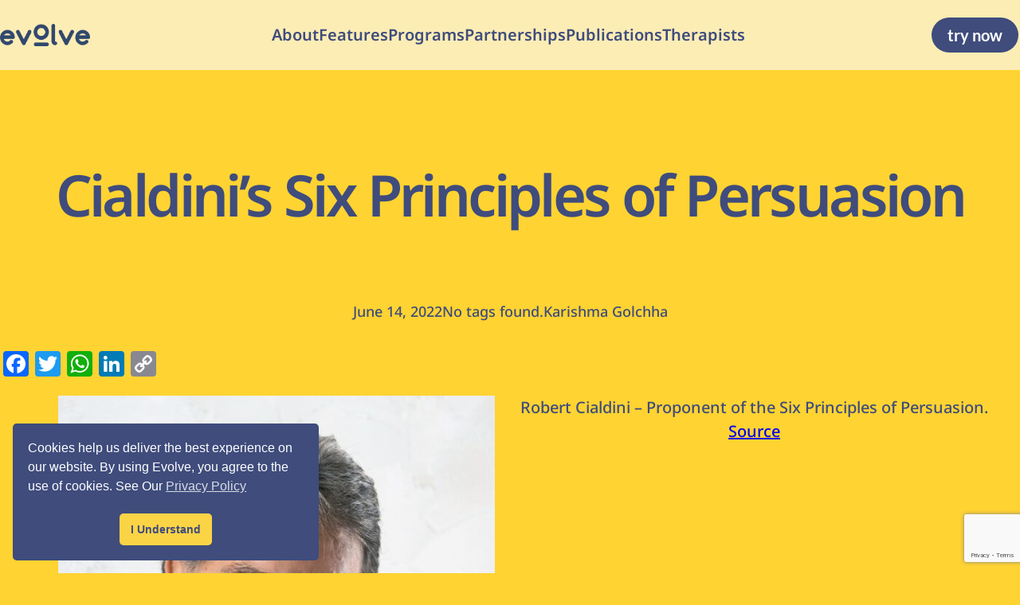

--- FILE ---
content_type: text/html; charset=UTF-8
request_url: https://evolveinc.io/psychology/cialdinis-six-principles-of-persuasion/
body_size: 61965
content:
<!DOCTYPE html>
<html lang="en-US" prefix="og: https://ogp.me/ns#">
<head>
	<meta charset="UTF-8" />
	<meta name="viewport" content="width=device-width, initial-scale=1" />
	<style>img:is([sizes="auto" i], [sizes^="auto," i]) { contain-intrinsic-size: 3000px 1500px }</style>
	
<!-- Google Tag Manager for WordPress by gtm4wp.com -->
<script data-cfasync="false" data-pagespeed-no-defer>
	var gtm4wp_datalayer_name = "dataLayer";
	var dataLayer = dataLayer || [];
</script>
<!-- End Google Tag Manager for WordPress by gtm4wp.com -->
<!-- Search Engine Optimization by Rank Math - https://rankmath.com/ -->
<meta name="description" content="Robert Cialdini, a Social Psychologist has decoded the secrets behind convincing others. Unravel the Six Principles of Persuasion here."/>
<meta name="robots" content="index, follow, max-snippet:-1, max-video-preview:-1, max-image-preview:large"/>
<link rel="canonical" href="https://evolveinc.io/psychology/cialdinis-six-principles-of-persuasion/" />
<meta property="og:locale" content="en_US" />
<meta property="og:type" content="article" />
<meta property="og:title" content="Cialdini&#039;s Six Principles of Persuasion - Evolve US" />
<meta property="og:description" content="Robert Cialdini, a Social Psychologist has decoded the secrets behind convincing others. Unravel the Six Principles of Persuasion here." />
<meta property="og:url" content="https://evolveinc.io/psychology/cialdinis-six-principles-of-persuasion/" />
<meta property="og:site_name" content="Evolve" />
<meta property="article:section" content="Psychology" />
<meta property="og:updated_time" content="2022-07-11T09:16:50+00:00" />
<meta property="og:image" content="https://evolveinc.io/wp-content/uploads/2022/06/Cialdinis-Six-Principles-of-Persuasion-731x1024.jpg" />
<meta property="og:image:secure_url" content="https://evolveinc.io/wp-content/uploads/2022/06/Cialdinis-Six-Principles-of-Persuasion-731x1024.jpg" />
<meta property="og:image:width" content="731" />
<meta property="og:image:height" content="1024" />
<meta property="og:image:alt" content="Principles of Persuasion" />
<meta property="og:image:type" content="image/jpeg" />
<meta property="article:published_time" content="2022-06-14T23:49:22+00:00" />
<meta property="article:modified_time" content="2022-07-11T09:16:50+00:00" />
<meta name="twitter:card" content="summary_large_image" />
<meta name="twitter:title" content="Cialdini&#039;s Six Principles of Persuasion - Evolve US" />
<meta name="twitter:description" content="Robert Cialdini, a Social Psychologist has decoded the secrets behind convincing others. Unravel the Six Principles of Persuasion here." />
<meta name="twitter:image" content="https://evolveinc.io/wp-content/uploads/2022/06/Cialdinis-Six-Principles-of-Persuasion-731x1024.jpg" />
<meta name="twitter:label1" content="Written by" />
<meta name="twitter:data1" content="Karishma Golchha" />
<meta name="twitter:label2" content="Time to read" />
<meta name="twitter:data2" content="4 minutes" />
<script type="application/ld+json" class="rank-math-schema">{"@context":"https://schema.org","@graph":[{"@type":"Organization","@id":"https://evolveinc.io/#organization","name":"Evolve Inc","logo":{"@type":"ImageObject","@id":"https://evolveinc.io/#logo","url":"https://evolveinc.io/wp-content/uploads/2021/02/evolve-logo-blue.png","contentUrl":"https://evolveinc.io/wp-content/uploads/2021/02/evolve-logo-blue.png","caption":"Evolve Inc","inLanguage":"en-US","width":"500","height":"120"}},{"@type":"WebSite","@id":"https://evolveinc.io/#website","url":"https://evolveinc.io","name":"Evolve Inc","publisher":{"@id":"https://evolveinc.io/#organization"},"inLanguage":"en-US"},{"@type":"ImageObject","@id":"https://evolveinc.io/wp-content/uploads/2022/06/Cialdinis-Six-Principles-of-Persuasion-731x1024.jpg","url":"https://evolveinc.io/wp-content/uploads/2022/06/Cialdinis-Six-Principles-of-Persuasion-731x1024.jpg","width":"200","height":"200","inLanguage":"en-US"},{"@type":"BreadcrumbList","@id":"https://evolveinc.io/psychology/cialdinis-six-principles-of-persuasion/#breadcrumb","itemListElement":[{"@type":"ListItem","position":"1","item":{"@id":"https://evolveinc.io","name":"Home"}},{"@type":"ListItem","position":"2","item":{"@id":"https://evolveinc.io/psychology/","name":"Psychology"}},{"@type":"ListItem","position":"3","item":{"@id":"https://evolveinc.io/psychology/cialdinis-six-principles-of-persuasion/","name":"Cialdini&#8217;s Six Principles of Persuasion"}}]},{"@type":"WebPage","@id":"https://evolveinc.io/psychology/cialdinis-six-principles-of-persuasion/#webpage","url":"https://evolveinc.io/psychology/cialdinis-six-principles-of-persuasion/","name":"Cialdini&#039;s Six Principles of Persuasion - Evolve US","datePublished":"2022-06-14T23:49:22+00:00","dateModified":"2022-07-11T09:16:50+00:00","isPartOf":{"@id":"https://evolveinc.io/#website"},"primaryImageOfPage":{"@id":"https://evolveinc.io/wp-content/uploads/2022/06/Cialdinis-Six-Principles-of-Persuasion-731x1024.jpg"},"inLanguage":"en-US","breadcrumb":{"@id":"https://evolveinc.io/psychology/cialdinis-six-principles-of-persuasion/#breadcrumb"}},{"@type":"Person","@id":"https://evolveinc.io/author/karishma/","name":"Karishma Golchha","url":"https://evolveinc.io/author/karishma/","image":{"@type":"ImageObject","@id":"https://secure.gravatar.com/avatar/c5b5074f0333e3097673900780adaeb7512b142ded4219c708ca48208a7c8bfd?s=96&amp;d=mm&amp;r=g","url":"https://secure.gravatar.com/avatar/c5b5074f0333e3097673900780adaeb7512b142ded4219c708ca48208a7c8bfd?s=96&amp;d=mm&amp;r=g","caption":"Karishma Golchha","inLanguage":"en-US"},"worksFor":{"@id":"https://evolveinc.io/#organization"}},{"@type":"BlogPosting","headline":"Cialdini&#039;s Six Principles of Persuasion - Evolve US","keywords":"Principles of Persuasion,Cialdini","datePublished":"2022-06-14T23:49:22+00:00","dateModified":"2022-07-11T09:16:50+00:00","articleSection":"Psychology","author":{"@id":"https://evolveinc.io/author/karishma/","name":"Karishma Golchha"},"publisher":{"@id":"https://evolveinc.io/#organization"},"description":"Robert Cialdini, a Social Psychologist has decoded the secrets behind convincing others. Unravel the Six Principles of Persuasion here.","name":"Cialdini&#039;s Six Principles of Persuasion - Evolve US","@id":"https://evolveinc.io/psychology/cialdinis-six-principles-of-persuasion/#richSnippet","isPartOf":{"@id":"https://evolveinc.io/psychology/cialdinis-six-principles-of-persuasion/#webpage"},"image":{"@id":"https://evolveinc.io/wp-content/uploads/2022/06/Cialdinis-Six-Principles-of-Persuasion-731x1024.jpg"},"inLanguage":"en-US","mainEntityOfPage":{"@id":"https://evolveinc.io/psychology/cialdinis-six-principles-of-persuasion/#webpage"}}]}</script>
<!-- /Rank Math WordPress SEO plugin -->

<title>Cialdini&#039;s Six Principles of Persuasion - Evolve US</title>
<link rel='dns-prefetch' href='//static.addtoany.com' />
<link href='https://fonts.gstatic.com' crossorigin rel='preconnect' />
<link rel="alternate" type="application/rss+xml" title="Evolve &raquo; Feed" href="https://evolveinc.io/feed/" />
<link rel="alternate" type="application/rss+xml" title="Evolve &raquo; Comments Feed" href="https://evolveinc.io/comments/feed/" />
<link rel="alternate" type="application/rss+xml" title="Evolve &raquo; Cialdini&#8217;s Six Principles of Persuasion Comments Feed" href="https://evolveinc.io/psychology/cialdinis-six-principles-of-persuasion/feed/" />
<link rel="alternate" type="application/rss+xml" title="Evolve &raquo; Stories Feed" href="https://evolveinc.io/web-stories/feed/">
<link rel='stylesheet' id='wooco-blocks-css' href='https://evolveinc.io/wp-content/plugins/wpc-composite-products/assets/css/blocks.css?ver=7.6.3' media='all' />
<link rel='stylesheet' id='woosb-blocks-css' href='https://evolveinc.io/wp-content/plugins/woo-product-bundle/assets/css/blocks.css?ver=8.3.7' media='all' />
<style id='wp-block-navigation-link-inline-css'>
.wp-block-navigation .wp-block-navigation-item__label{overflow-wrap:break-word}.wp-block-navigation .wp-block-navigation-item__description{display:none}.link-ui-tools{border-top:1px solid #f0f0f0;padding:8px}.link-ui-block-inserter{padding-top:8px}.link-ui-block-inserter__back{margin-left:8px;text-transform:uppercase}
</style>
<style id='wp-block-search-inline-css'>
.wp-block-search__button{margin-left:10px;word-break:normal}.wp-block-search__button.has-icon{line-height:0}.wp-block-search__button svg{height:1.25em;min-height:24px;min-width:24px;width:1.25em;fill:currentColor;vertical-align:text-bottom}:where(.wp-block-search__button){border:1px solid #ccc;padding:6px 10px}.wp-block-search__inside-wrapper{display:flex;flex:auto;flex-wrap:nowrap;max-width:100%}.wp-block-search__label{width:100%}.wp-block-search__input{appearance:none;border:1px solid #949494;flex-grow:1;margin-left:0;margin-right:0;min-width:3rem;padding:8px;text-decoration:unset!important}.wp-block-search.wp-block-search__button-only .wp-block-search__button{box-sizing:border-box;display:flex;flex-shrink:0;justify-content:center;margin-left:0;max-width:100%}.wp-block-search.wp-block-search__button-only .wp-block-search__inside-wrapper{min-width:0!important;transition-property:width}.wp-block-search.wp-block-search__button-only .wp-block-search__input{flex-basis:100%;transition-duration:.3s}.wp-block-search.wp-block-search__button-only.wp-block-search__searchfield-hidden,.wp-block-search.wp-block-search__button-only.wp-block-search__searchfield-hidden .wp-block-search__inside-wrapper{overflow:hidden}.wp-block-search.wp-block-search__button-only.wp-block-search__searchfield-hidden .wp-block-search__input{border-left-width:0!important;border-right-width:0!important;flex-basis:0;flex-grow:0;margin:0;min-width:0!important;padding-left:0!important;padding-right:0!important;width:0!important}:where(.wp-block-search__input){font-family:inherit;font-size:inherit;font-style:inherit;font-weight:inherit;letter-spacing:inherit;line-height:inherit;text-transform:inherit}:where(.wp-block-search__button-inside .wp-block-search__inside-wrapper){border:1px solid #949494;box-sizing:border-box;padding:4px}:where(.wp-block-search__button-inside .wp-block-search__inside-wrapper) .wp-block-search__input{border:none;border-radius:0;padding:0 4px}:where(.wp-block-search__button-inside .wp-block-search__inside-wrapper) .wp-block-search__input:focus{outline:none}:where(.wp-block-search__button-inside .wp-block-search__inside-wrapper) :where(.wp-block-search__button){padding:4px 8px}.wp-block-search.aligncenter .wp-block-search__inside-wrapper{margin:auto}.wp-block[data-align=right] .wp-block-search.wp-block-search__button-only .wp-block-search__inside-wrapper{float:right}
.wp-block-search{display:flex;flex-wrap:wrap;line-height:1;align-items:inherit;border-radius:inherit;background:transparent !important;padding:0 !important}.wp-block-search__button{margin-left:0;display:flex !important}.wp-block-search__button svg{margin:-0.5em 0}.wp-block-search__button-inside .wp-block-search__button.has-icon{padding-left:0;padding-right:0}.wp-block-search__button.has-icon{min-width:3em}.wp-block-search__inside-wrapper{position:relative;gap:var(--wp--custom--search--gap, 0)}.wp-block-search__input{margin-bottom:0 !important;border:var(--wp--custom--input--border, var(--wp--custom--border, 0));line-height:1}.wp-block-search__label{margin-bottom:var(--wp--style--block-gap, 1em)}.wp-block-search__icon{position:absolute;height:1.5em;max-width:1.5em;top:0;bottom:0;margin:auto;pointer-events:none;fill:currentColor;opacity:0.5;left:calc(0.25em + (var(--wp--custom--button--padding-top, 0.5em) / 2))}.wp-block-search__icon+.wp-block-search__input{padding-left:calc(var(--wp--custom--button--padding-top) * 3)}.wp-block-search__button-inside .wp-block-search__inside-wrapper{border:0;padding:0}.wp-block-search__button-inside .wp-block-search__input{width:100%;max-width:100%;border-radius:var(--wp--custom--button--border-radius);padding-right:calc(var(--wp--custom--button--padding-top) * 3)}.wp-block-search__button-inside .wp-block-search__button{position:absolute;right:var(--wp--custom--search-button--inset, 0.2em);top:var(--wp--custom--search-button--inset, 0.2em);bottom:var(--wp--custom--search-button--inset, 0.2em);height:auto;margin:auto;color:currentColor}.wp-block-search__button-inside .wp-block-search__button:not(.has-background){background:var(--wp--custom--search-button--background, transparent) !important}.search-icon{fill:currentColor}
</style>
<link rel='stylesheet' id='wp-block-navigation-css' href='https://evolveinc.io/wp-includes/blocks/navigation/style.min.css?ver=6.8.1' media='all' />
<style id='wp-block-navigation-inline-css'>
.wp-block-navigation a{text-decoration:inherit}.wp-block-navigation ul{margin-right:0}.wp-block-navigation .wp-block-navigation-item{background:inherit !important;border-radius:inherit;justify-content:center}.wp-block-navigation .wp-block-navigation-item:not(.has-background){background:transparent}.wp-block-navigation .wp-block-navigation-item__content{display:flex;padding:0}.wp-block-navigation .wp-block-navigation-item__content:hover,.wp-block-navigation .wp-block-navigation-item__content:focus{color:var(--wp--custom--link--hover--color, currentColor)}.wp-block-navigation .wp-block-navigation-item__content.wp-block-navigation-submenu__toggle{padding-left:0;padding-right:0}.wp-block-navigation .wp-block-pages-list__item{width:auto}.wp-block-navigation{margin:auto}.wp-block-navigation__container.items-justified-right{margin-right:0}.wp-block-navigation:not(.has-background):not(.has-backdrop-filter) .wp-block-navigation__responsive-container.is-menu-open:not(.has-background){background:var(--wp--custom--body--background, #fff);color:currentcolor}.wp-block-navigation.has-backdrop-filter{-webkit-backdrop-filter:none !important;backdrop-filter:none !important}.wp-block-navigation.has-backdrop-filter .wp-block-navigation__responsive-container.is-menu-open{-webkit-backdrop-filter:var(--wp--custom--nav--filter, blur(10px));backdrop-filter:var(--wp--custom--nav--filter, blur(10px));background-color:transparent !important}.wp-block-navigation.has-backdrop-filter .wp-block-navigation__responsive-container.is-menu-open:before{content:'';position:fixed;inset:0;background:var(--wp--custom--nav--background-color, inherit);opacity:var(--wp--custom--nav--background-opacity, 0.5);z-index:-1}.wp-block-navigation__responsive-container-close,.wp-block-navigation__responsive-container-open{background:transparent !important;color:currentcolor !important}.wp-block-navigation__responsive-container-close svg,.wp-block-navigation__responsive-container-open svg{width:1.5em;height:1.5em}.wp-block-navigation__responsive-container.is-menu-open{--wp--custom--nav--padding: inherit;top:var(--wp-admin--admin-bar--height, 0);padding:var(--wp--preset--spacing--md) 0;min-height:100vh}.wp-block-navigation__responsive-container.is-menu-open .wp-block-navigation__responsive-container-content{justify-content:center}.wp-block-navigation__responsive-container.is-menu-open .wp-block-navigation__responsive-container-content .wp-block-navigation-item{padding-top:var(--wp--custom--nav--padding, 0);padding-bottom:var(--wp--custom--nav--padding, 0)}.wp-block-navigation__responsive-container.is-menu-open .wp-block-navigation__responsive-container-content .wp-block-navigation__container{gap:0}.wp-block-navigation:not(.is-vertical) .wp-block-navigation__responsive-container-content{row-gap:inherit}.has-modal-open .admin-bar .wp-block-navigation__responsive-dialog{margin-top:0 !important}nav.wp-block-navigation.has-position-static .wp-block-navigation__responsive-container,nav.wp-block-navigation.has-position-static .wp-block-navigation__responsive-dialog{position:static}.wp-block-navigation:not(.is-vertical) .wp-block-navigation-item{margin-bottom:0}ul.wp-block-navigation__container>li,.wp-block-page-list .wp-block-pages-list__item,.has-mega-menu{padding-top:var(--wp--custom--nav--padding, 0);padding-bottom:var(--wp--custom--nav--padding, 0)}.wp-block-navigation.is-vertical .wp-block-navigation-item{padding:0;flex-wrap:wrap}.wp-block-navigation__responsive-container .current-menu-item>.wp-block-navigation-item__content,.wp-block-navigation__responsive-container .wp-block-navigation-link a:hover,.wp-block-navigation__responsive-container .wp-block-navigation-link a:focus{color:var(--wp--custom--link--hover--color, currentColor)}:where(.wp-block-navigation.has-background .wp-block-navigation-item a:not(.wp-element-button)),.wp-block-navigation ul.has-background{padding:0}@media (max-width: 782px){.wp-block-navigation .wp-block-navigation-item.has-child{padding-bottom:0}.is-responsive .wp-block-navigation__responsive-container-open:not(.always-shown),.is-responsive .wp-block-navigation__responsive-container-open:not(.always-shown)+.wp-block-navigation__responsive-container .wp-block-navigation__responsive-container-close{font-size:var(--wp--custom--navigation-button--font-size, 120%)}.is-responsive .wp-block-navigation__responsive-container-open:not(.always-shown)+.wp-block-navigation__responsive-container .wp-block-navigation__container{font-size:var(--wp--custom--navigation--font-size--mobile, 110%)}}@media (min-width: 600px){.wp-block-navigation__responsive-container-open:not(.always-shown){display:flex}.wp-block-navigation__responsive-container:not(.hidden-by-default):not(.is-menu-open) .wp-block-navigation__responsive-container-close{display:flex}.wp-block-navigation__responsive-container:not(.hidden-by-default):not(.is-menu-open){display:none;width:initial;position:initial;z-index:auto;background-color:inherit}}@media (min-width: 782px){.is-vertical ul li{padding:0}.wp-block-navigation__responsive-container-open:not(.always-shown){display:none !important}.wp-block-navigation__responsive-container:not(.hidden-by-default):not(.is-menu-open) .wp-block-navigation__responsive-container-close{display:none}.wp-block-navigation__responsive-container:not(.hidden-by-default):not(.is-menu-open){display:block;width:100%;position:relative;z-index:auto;background-color:inherit}.wp-block-navigation-item__label{white-space:nowrap !important;display:block}}.wp-block-navigation__submenu-container{gap:var(--wp--custom--navigation--padding, var(--wp--preset--spacing--xs, 1em))}.is-vertical .wp-block-navigation__submenu-container{gap:inherit}.is-vertical.hide-submenu .wp-block-navigation__submenu-container{display:none}.is-vertical.hide-sub-submenu .wp-block-navigation__submenu-container .wp-block-navigation__submenu-container{display:none}.wp-block-navigation:not(.has-background) .wp-block-navigation__submenu-container{color:inherit}.wp-block-navigation__submenu-icon{background:transparent !important}.wp-block-navigation .wp-block-navigation__submenu-icon{width:0.75em;height:0.75em;opacity:0.5}.wp-block-navigation .wp-block-navigation-item__content.wp-block-navigation-submenu__toggle{padding-right:.75em}.wp-block-navigation-submenu__toggle{font-weight:inherit}.wp-block-navigation.is-vertical .wp-block-navigation__submenu-icon{display:none}.wp-block-navigation.is-vertical .has-child{margin-bottom:0;gap:inherit}.wp-block-navigation.is-vertical .has-child .wp-block-navigation__submenu-container{position:relative;height:auto;opacity:1;visibility:visible;width:100%;background-color:transparent !important;left:auto;top:auto;padding:0;border:inherit}.wp-block-navigation.is-vertical .has-child>.wp-block-pages-list__item__link{margin-bottom:var(--wp--style--block-gap, 1em)}.wp-block-navigation .has-child:not(.open-on-click):hover>.wp-block-navigation__submenu-container{min-width:var(--wp--custom--navigation--sub-menu--min-width, 12em)}@media (max-width: 782px){.open-on-click{margin-bottom:var(--wp--style--block-gap, 1em) !important}.open-on-click .wp-block-navigation-submenu__toggle .wp-block-navigation__submenu-icon{display:flex !important;width:2em}.open-on-click .wp-block-navigation-submenu__toggle ~ .wp-block-navigation__submenu-container{display:none !important}.open-on-click .wp-block-navigation-submenu__toggle[aria-expanded="true"] ~ .wp-block-navigation__submenu-container{display:flex !important}.wp-block-navigation-submenu:has([href="#"]){padding-top:0 !important}.wp-block-navigation-submenu:has([href="#"])>ul{padding-top:0 !important}.wp-block-navigation-submenu [href="#"]{display:none}.wp-block-navigation__submenu-container{gap:var(--wp--custom--navigation--padding-mobile, var(--wp--custom--navigation--padding, var(--wp--preset--spacing--xs, 1em))) !important;padding:calc(var(--wp--style--block-gap, 1em) / 2) 0 0}.wp-block-navigation__responsive-container .wp-block-navigation__submenu-container{padding-left:0 !important;padding-right:0 !important}}@media (min-width: 782px){.wp-block-navigation:not(.is-vertical) .wp-block-navigation__submenu-container::before{content:"";display:block;position:absolute;inset:0;background:var(--wp--custom--surface--overlay--background, transparent);opacity:var(--wp--custom--surface--overlay--opacity, 1);border-radius:inherit;pointer-events:none;width:100% !important;z-index:-1}.wp-block-navigation:not(.is-vertical) .wp-block-navigation__submenu-container::after{content:'';display:block;position:absolute;inset:0;backdrop-filter:var(--wp--custom--surface--backdrop-filter, none);z-index:-1;border-radius:inherit}.wp-block-navigation:not(.is-vertical) .wp-block-navigation__submenu-container .wp-block-navigation__submenu-container::before{content:"";display:block;position:absolute;inset:0;background:var(--wp--custom--surface--overlay--background, transparent);opacity:var(--wp--custom--surface--overlay--opacity, 1);border-radius:inherit;pointer-events:none;width:100% !important;z-index:-1}.wp-block-navigation:not(.is-vertical) .wp-block-navigation__submenu-container .wp-block-navigation__submenu-container::after{content:'';display:block;position:absolute;inset:0;backdrop-filter:var(--wp--custom--surface--backdrop-filter, none);z-index:-1;border-radius:inherit}.wp-block-navigation:not(.is-vertical) .wp-block-navigation__submenu-container .wp-block-navigation-item__label{white-space:pre-wrap !important}.wp-block-navigation:not(.is-vertical) .wp-block-navigation__submenu-container{border:var(--wp--custom--submenu--border, none) !important;border-radius:var(--wp--custom--submenu--border-radius, var(--wp--custom--border--radius));box-shadow:var(--wp--custom--submenu--box-shadow, var(--wp--preset--shadow--sm));line-height:1;left:auto;right:auto;margin-left:auto;margin-right:auto}.wp-block-navigation:not(.is-vertical) .has-child:not(.open-on-click) .wp-block-navigation__submenu-container{transform:translateY(var(--wp--custom--navigation--padding, var(--wp--preset--spacing--xs, 1em)));opacity:0}.wp-block-navigation:not(.is-vertical) .wp-block-navigation__submenu-container .wp-block-navigation-item{padding:0 var(--wp--custom--navigation--padding, var(--wp--preset--spacing--xs, 1em))}.wp-block-navigation:not(.is-vertical) .wp-block-navigation__submenu-container .wp-block-navigation-item:first-of-type{padding-top:var(--wp--custom--navigation--padding, var(--wp--preset--spacing--xs, 1em))}.wp-block-navigation:not(.is-vertical) .wp-block-navigation__submenu-container .wp-block-navigation-item:last-of-type{padding-bottom:var(--wp--custom--navigation--padding, var(--wp--preset--spacing--xs, 1em))}.wp-block-navigation:not(.has-background) .wp-block-navigation__submenu-container{background:transparent;color:inherit}.wp-block-navigation[style*="--wp--custom--nav--background-color"] .wp-block-navigation__submenu-container{background-color:var(--wp--custom--nav--background-color)}.wp-block-navigation .wp-block-navigation-item.has-child .wp-block-navigation__submenu-container{transition:var(--wp--custom--transition)}.wp-block-navigation:not(.is-vertical) .has-child:not(.open-on-click):hover .wp-block-navigation__submenu-container{transform:translateY(0);opacity:1}.wp-block-navigation:not(.is-vertical) .has-child:not(.open-on-click):hover .wp-block-navigation__submenu-container .wp-block-navigation__submenu-container{top:calc(0px - (var(--wp--custom--navigation--padding, var(--wp--preset--spacing--xs, 1em))))}.wp-block-navigation .has-child .wp-block-navigation-submenu__toggle[aria-expanded="true"]+.wp-block-navigation__submenu-container{transform:translateY(0);opacity:1}}
</style>
<style id='wp-block-site-logo-inline-css'>
.wp-block-site-logo{box-sizing:border-box;line-height:0}.wp-block-site-logo a{display:inline-block;line-height:0}.wp-block-site-logo.is-default-size img{height:auto;width:120px}.wp-block-site-logo img{height:auto;max-width:100%}.wp-block-site-logo a,.wp-block-site-logo img{border-radius:inherit}.wp-block-site-logo.aligncenter{margin-left:auto;margin-right:auto;text-align:center}:root :where(.wp-block-site-logo.is-style-rounded){border-radius:9999px}
.custom-logo-link{display:block}.custom-logo-link svg{max-width:100%;height:auto;fill:currentcolor}.is-style-icon .components-placeholder__fieldset{display:none}
</style>
<style id='wp-block-button-inline-css'>
.wp-block-button__link{align-content:center;box-sizing:border-box;cursor:pointer;display:inline-block;height:100%;text-align:center;width:100%;word-break:break-word}.wp-block-button__link.aligncenter{text-align:center}.wp-block-button__link.alignright{text-align:right}:where(.wp-block-button__link){border-radius:9999px;box-shadow:none;padding:calc(.667em + 2px) calc(1.333em + 2px);text-decoration:none}.wp-block-button[style*=text-decoration] .wp-block-button__link{text-decoration:inherit}.wp-block-buttons>.wp-block-button.has-custom-width{max-width:none}.wp-block-buttons>.wp-block-button.has-custom-width .wp-block-button__link{width:100%}.wp-block-buttons>.wp-block-button.has-custom-font-size .wp-block-button__link{font-size:inherit}.wp-block-buttons>.wp-block-button.wp-block-button__width-25{width:calc(25% - var(--wp--style--block-gap, .5em)*.75)}.wp-block-buttons>.wp-block-button.wp-block-button__width-50{width:calc(50% - var(--wp--style--block-gap, .5em)*.5)}.wp-block-buttons>.wp-block-button.wp-block-button__width-75{width:calc(75% - var(--wp--style--block-gap, .5em)*.25)}.wp-block-buttons>.wp-block-button.wp-block-button__width-100{flex-basis:100%;width:100%}.wp-block-buttons.is-vertical>.wp-block-button.wp-block-button__width-25{width:25%}.wp-block-buttons.is-vertical>.wp-block-button.wp-block-button__width-50{width:50%}.wp-block-buttons.is-vertical>.wp-block-button.wp-block-button__width-75{width:75%}.wp-block-button.is-style-squared,.wp-block-button__link.wp-block-button.is-style-squared{border-radius:0}.wp-block-button.no-border-radius,.wp-block-button__link.no-border-radius{border-radius:0!important}:root :where(.wp-block-button .wp-block-button__link.is-style-outline),:root :where(.wp-block-button.is-style-outline>.wp-block-button__link){border:2px solid;padding:.667em 1.333em}:root :where(.wp-block-button .wp-block-button__link.is-style-outline:not(.has-text-color)),:root :where(.wp-block-button.is-style-outline>.wp-block-button__link:not(.has-text-color)){color:currentColor}:root :where(.wp-block-button .wp-block-button__link.is-style-outline:not(.has-background)),:root :where(.wp-block-button.is-style-outline>.wp-block-button__link:not(.has-background)){background-color:initial;background-image:none}
.wp-block-button{--wp--style--block-gap: var(--wp--custom--button--gap, 6px);transition:var(--wp--custom--transition);line-height:1;border-style:none;padding:0 !important}.wp-block-button:active,.wp-block-button:hover,.wp-block-button:focus{opacity:var(--wp--custom--button--hover-opacity, 1)}.wp-block-button__link{display:inline-flex;gap:var(--wp--style--block-gap)}.is-content-justification-left .wp-block-button__width-100 .wp-block-button__link{justify-content:flex-start}.wp-block-button__link.has-text-align-left{justify-content:flex-start}.wp-block-button__link.has-text-align-right{justify-content:flex-end}.wp-block-button[style*="font-weight:"] .wp-element-button{font-weight:inherit}
</style>
<style id='wp-block-buttons-inline-css'>
.wp-block-buttons{box-sizing:border-box}.wp-block-buttons.is-vertical{flex-direction:column}.wp-block-buttons.is-vertical>.wp-block-button:last-child{margin-bottom:0}.wp-block-buttons>.wp-block-button{display:inline-block;margin:0}.wp-block-buttons.is-content-justification-left{justify-content:flex-start}.wp-block-buttons.is-content-justification-left.is-vertical{align-items:flex-start}.wp-block-buttons.is-content-justification-center{justify-content:center}.wp-block-buttons.is-content-justification-center.is-vertical{align-items:center}.wp-block-buttons.is-content-justification-right{justify-content:flex-end}.wp-block-buttons.is-content-justification-right.is-vertical{align-items:flex-end}.wp-block-buttons.is-content-justification-space-between{justify-content:space-between}.wp-block-buttons.aligncenter{text-align:center}.wp-block-buttons:not(.is-content-justification-space-between,.is-content-justification-right,.is-content-justification-left,.is-content-justification-center) .wp-block-button.aligncenter{margin-left:auto;margin-right:auto;width:100%}.wp-block-buttons[style*=text-decoration] .wp-block-button,.wp-block-buttons[style*=text-decoration] .wp-block-button__link{text-decoration:inherit}.wp-block-buttons.has-custom-font-size .wp-block-button__link{font-size:inherit}.wp-block-button.aligncenter{text-align:center}
</style>
<style id='wp-block-group-inline-css'>
.wp-block-group{box-sizing:border-box}:where(.wp-block-group.wp-block-group-is-layout-constrained){position:relative}
.wp-block-column>.wp-block-group{max-width:100% !important}.wp-block-group.is-vertical{flex-direction:column;gap:1em}:where(.wp-block-group.has-background){padding:0}
</style>
<style id='wp-block-template-part-inline-css'>
.wp-block-template-part{width:100%}header.wp-block-template-part:not(.has-z-index){z-index:var(--wp--custom--header--z-index, initial)}header.wp-block-template-part:not([class*="has-position-"]){position:var(--wp--custom--header--position, relative);top:var(--wp--custom--header--top, 0)}footer.wp-block-template-part{display:flex;flex-wrap:wrap;align-items:flex-end;justify-content:center}footer.wp-block-template-part>*{width:100%}header>.alignfull,footer>.alignfull,main>.alignfull{width:var(--wp--custom--alignfull--width, 100dvw) !important;margin-left:var(--wp--custom--alignfull--margin-left, calc(50% - 50dvw)) !important;margin-right:var(--wp--custom--alignfull--margin-right, calc(50% - 50dvw)) !important}@media (min-width: 600px){.wp-block-post-template.is-flex-container.is-flex-container.columns-2>li{width:calc(50% - (var(--wp--custom--spacing--gap) * 0.5))}}
</style>
<style id='wp-block-post-title-inline-css'>
.wp-block-post-title{box-sizing:border-box;word-break:break-word}.wp-block-post-title :where(a){display:inline-block;font-family:inherit;font-size:inherit;font-style:inherit;font-weight:inherit;letter-spacing:inherit;line-height:inherit;text-decoration:inherit}
.wp-block-post-title{word-break:break-word}.wp-block-post-title[class*="-font-size"]{line-height:var(--wp--custom--heading--line-height, 1.5)}.wp-block-post-title[class*="-gradient-background"]:not(.has-text-color),.wp-block-post-title[style*="-gradient("]:not(.has-text-color){-webkit-background-clip:text !important;-webkit-text-fill-color:transparent;-webkit-box-decoration-break:clone;box-decoration-break:clone;color:inherit;padding:0}.wp-block-post-title a{text-decoration:var(--wp--custom--post-title-link--text-decoration, none)}.wp-block-post-title a{color:var(--wp--custom--post-title-link--color, inherit)}
</style>
<style id='wp-block-post-date-inline-css'>
.wp-block-post-date{box-sizing:border-box}
.wp-block-post-date a{text-decoration:none}
</style>
<style id='wp-block-post-terms-inline-css'>
.wp-block-post-terms{box-sizing:border-box}.wp-block-post-terms .wp-block-post-terms__separator{white-space:pre-wrap}
.wp-block-post-terms{display:flex}.wp-block-post-terms.justify-center,.wp-block-post-terms.aligncenter{text-align:center;justify-content:center}.wp-block-post-terms.justify-right,.wp-block-post-terms.alignright{text-align:right;justify-content:flex-end}.wp-block-post-terms.has-font-size .wp-block-post-terms__link{font-size:inherit}.wp-block-post-terms.is-style-list{display:flex;flex-direction:column;list-style-type:none;padding:0}.wp-block-post-terms.is-style-list a:before{content:"›";margin-right:0.5em}
</style>
<style id='wp-block-post-author-name-inline-css'>
.wp-block-post-author-name{box-sizing:border-box}
</style>
<link rel='stylesheet' id='wp-block-image-css' href='https://evolveinc.io/wp-includes/blocks/image/style.min.css?ver=6.8.1' media='all' />
<style id='wp-block-image-inline-css'>
.wp-block-image{display:flex;flex-wrap:wrap}.wp-block-image:not(.is-placeholder){border:0 !important}.wp-block-image:not(.is-style-icon)>div{max-width:100% !important;aspect-ratio:inherit;object-fit:inherit;object-position:inherit}.wp-block-image svg{max-width:100%}.wp-block-image:not(.has-background) svg{border-radius:inherit}.wp-block-image:not(.is-placeholder) svg:not(.components-placeholder__illustration){height:auto}.wp-block-image a{display:inherit;object-position:inherit}.wp-block-image[style*="-radius"] img{border-radius:inherit}figure.wp-block-image{text-align:center}figure.wp-block-image.aligncenter{display:block}figure.wp-block-image img{display:block;height:auto;max-width:100%;margin-left:auto;margin-right:auto;object-position:inherit}
</style>
<style id='wp-block-paragraph-inline-css'>
.is-small-text{font-size:.875em}.is-regular-text{font-size:1em}.is-large-text{font-size:2.25em}.is-larger-text{font-size:3em}.has-drop-cap:not(:focus):first-letter{float:left;font-size:8.4em;font-style:normal;font-weight:100;line-height:.68;margin:.05em .1em 0 0;text-transform:uppercase}body.rtl .has-drop-cap:not(:focus):first-letter{float:none;margin-left:.1em}p.has-drop-cap.has-background{overflow:hidden}:root :where(p.has-background){padding:1.25em 2.375em}:where(p.has-text-color:not(.has-link-color)) a{color:inherit}p.has-text-align-left[style*="writing-mode:vertical-lr"],p.has-text-align-right[style*="writing-mode:vertical-rl"]{rotate:180deg}
.has-drop-cap:not(:focus)::first-letter{font-size:var(--wp--custom--drop-cap--font-size, 6em)}
</style>
<style id='wp-block-heading-inline-css'>
h1.has-background,h2.has-background,h3.has-background,h4.has-background,h5.has-background,h6.has-background{padding:1.25em 2.375em}h1.has-text-align-left[style*=writing-mode]:where([style*=vertical-lr]),h1.has-text-align-right[style*=writing-mode]:where([style*=vertical-rl]),h2.has-text-align-left[style*=writing-mode]:where([style*=vertical-lr]),h2.has-text-align-right[style*=writing-mode]:where([style*=vertical-rl]),h3.has-text-align-left[style*=writing-mode]:where([style*=vertical-lr]),h3.has-text-align-right[style*=writing-mode]:where([style*=vertical-rl]),h4.has-text-align-left[style*=writing-mode]:where([style*=vertical-lr]),h4.has-text-align-right[style*=writing-mode]:where([style*=vertical-rl]),h5.has-text-align-left[style*=writing-mode]:where([style*=vertical-lr]),h5.has-text-align-right[style*=writing-mode]:where([style*=vertical-rl]),h6.has-text-align-left[style*=writing-mode]:where([style*=vertical-lr]),h6.has-text-align-right[style*=writing-mode]:where([style*=vertical-rl]){rotate:180deg}
.wp-block-heading{word-break:break-word}.wp-block-heading[class*="-font-size"]{line-height:var(--wp--custom--heading--line-height, 1.5)}.wp-block-heading[class*="-gradient-background"]:not(.has-text-color),.wp-block-heading[style*="-gradient("]:not(.has-text-color){-webkit-background-clip:text !important;-webkit-text-fill-color:transparent;-webkit-box-decoration-break:clone;box-decoration-break:clone;color:inherit;padding:0}
</style>
<style id='wp-block-post-content-inline-css'>
.wp-block-post-content{display:flow-root}
.wp-block-post-content:not(.is-root-container)>.alignfull{width:var(--wp--custom--alignfull--width, 100dvw) !important;margin-left:var(--wp--custom--alignfull--margin-left, calc(50% - 50dvw)) !important;margin-right:var(--wp--custom--alignfull--margin-right, calc(50% - 50dvw)) !important}.wp-block-post-content:not(.is-root-container)>.alignwide{width:var(--wp--style--global--wide-size) !important;margin-left:50%;transform:translateX(-50%)}.wp-block-post-content div[style*="max-width: unset"]{width:100vw;margin-left:calc(50% - 50vw) !important}
</style>
<link rel='stylesheet' id='wp-block-social-links-css' href='https://evolveinc.io/wp-includes/blocks/social-links/style.min.css?ver=6.8.1' media='all' />
<style id='wp-block-social-links-inline-css'>
.wp-social-link{transition:var(--wp--custom--transition);list-style-type:none}.wp-social-link.has-text-color:hover{transform:none;opacity:var(--wp--custom--button--hover-opacity, 0.82)}.wp-social-link .has-normal-icon-size{font-size:inherit}.wp-block-social-links.has-normal-icon-size .wp-social-link svg{width:1em;height:1em}.wp-block-social-links a.wp-block-social-link-anchor{padding:var(--wp--custom--social-link--padding, 0.25em)}
</style>
<style id='wp-block-columns-inline-css'>
.wp-block-columns{align-items:normal!important;box-sizing:border-box;display:flex;flex-wrap:wrap!important}@media (min-width:782px){.wp-block-columns{flex-wrap:nowrap!important}}.wp-block-columns.are-vertically-aligned-top{align-items:flex-start}.wp-block-columns.are-vertically-aligned-center{align-items:center}.wp-block-columns.are-vertically-aligned-bottom{align-items:flex-end}@media (max-width:781px){.wp-block-columns:not(.is-not-stacked-on-mobile)>.wp-block-column{flex-basis:100%!important}}@media (min-width:782px){.wp-block-columns:not(.is-not-stacked-on-mobile)>.wp-block-column{flex-basis:0;flex-grow:1}.wp-block-columns:not(.is-not-stacked-on-mobile)>.wp-block-column[style*=flex-basis]{flex-grow:0}}.wp-block-columns.is-not-stacked-on-mobile{flex-wrap:nowrap!important}.wp-block-columns.is-not-stacked-on-mobile>.wp-block-column{flex-basis:0;flex-grow:1}.wp-block-columns.is-not-stacked-on-mobile>.wp-block-column[style*=flex-basis]{flex-grow:0}:where(.wp-block-columns){margin-bottom:1.75em}:where(.wp-block-columns.has-background){padding:1.25em 2.375em}.wp-block-column{flex-grow:1;min-width:0;overflow-wrap:break-word;word-break:break-word}.wp-block-column.is-vertically-aligned-top{align-self:flex-start}.wp-block-column.is-vertically-aligned-center{align-self:center}.wp-block-column.is-vertically-aligned-bottom{align-self:flex-end}.wp-block-column.is-vertically-aligned-stretch{align-self:stretch}.wp-block-column.is-vertically-aligned-bottom,.wp-block-column.is-vertically-aligned-center,.wp-block-column.is-vertically-aligned-top{width:100%}
.wp-block-columns:not(.are-vertically-aligned-top,.are-vertically-aligned-center,.are-vertically-aligned-bottom){align-items:flex-start !important}
</style>
<style id='wp-block-latest-posts-inline-css'>
.wp-block-latest-posts{box-sizing:border-box}.wp-block-latest-posts.alignleft{margin-right:2em}.wp-block-latest-posts.alignright{margin-left:2em}.wp-block-latest-posts.wp-block-latest-posts__list{list-style:none}.wp-block-latest-posts.wp-block-latest-posts__list li{clear:both;overflow-wrap:break-word}.wp-block-latest-posts.is-grid{display:flex;flex-wrap:wrap}.wp-block-latest-posts.is-grid li{margin:0 1.25em 1.25em 0;width:100%}@media (min-width:600px){.wp-block-latest-posts.columns-2 li{width:calc(50% - .625em)}.wp-block-latest-posts.columns-2 li:nth-child(2n){margin-right:0}.wp-block-latest-posts.columns-3 li{width:calc(33.33333% - .83333em)}.wp-block-latest-posts.columns-3 li:nth-child(3n){margin-right:0}.wp-block-latest-posts.columns-4 li{width:calc(25% - .9375em)}.wp-block-latest-posts.columns-4 li:nth-child(4n){margin-right:0}.wp-block-latest-posts.columns-5 li{width:calc(20% - 1em)}.wp-block-latest-posts.columns-5 li:nth-child(5n){margin-right:0}.wp-block-latest-posts.columns-6 li{width:calc(16.66667% - 1.04167em)}.wp-block-latest-posts.columns-6 li:nth-child(6n){margin-right:0}}:root :where(.wp-block-latest-posts.is-grid){padding:0}:root :where(.wp-block-latest-posts.wp-block-latest-posts__list){padding-left:0}.wp-block-latest-posts__post-author,.wp-block-latest-posts__post-date{display:block;font-size:.8125em}.wp-block-latest-posts__post-excerpt,.wp-block-latest-posts__post-full-content{margin-bottom:1em;margin-top:.5em}.wp-block-latest-posts__featured-image a{display:inline-block}.wp-block-latest-posts__featured-image img{height:auto;max-width:100%;width:auto}.wp-block-latest-posts__featured-image.alignleft{float:left;margin-right:1em}.wp-block-latest-posts__featured-image.alignright{float:right;margin-left:1em}.wp-block-latest-posts__featured-image.aligncenter{margin-bottom:1em;text-align:center}
</style>
<style id='cf-frontend-style-inline-css'>
@font-face {
	font-family: 'Gotham Rounded Bold';
	font-weight: 400;
	font-display: auto;
	src: url('https://evolveinc.io/wp-content/uploads/2020/04/GothamRnd-Bold.otf') format('OpenType');
}
@font-face {
	font-family: 'Gotham Rounded Bold';
	font-weight: 400;
	font-display: auto;
	src: url('https://evolveinc.io/wp-content/uploads/2020/04/GothamRnd-Bold.otf') format('OpenType');
}
</style>
<style id='wp-block-library-inline-css'>
:root{--wp-admin-theme-color:#007cba;--wp-admin-theme-color--rgb:0,124,186;--wp-admin-theme-color-darker-10:#006ba1;--wp-admin-theme-color-darker-10--rgb:0,107,161;--wp-admin-theme-color-darker-20:#005a87;--wp-admin-theme-color-darker-20--rgb:0,90,135;--wp-admin-border-width-focus:2px;--wp-block-synced-color:#7a00df;--wp-block-synced-color--rgb:122,0,223;--wp-bound-block-color:var(--wp-block-synced-color)}@media (min-resolution:192dpi){:root{--wp-admin-border-width-focus:1.5px}}.wp-element-button{cursor:pointer}:root{--wp--preset--font-size--normal:16px;--wp--preset--font-size--huge:42px}:root .has-very-light-gray-background-color{background-color:#eee}:root .has-very-dark-gray-background-color{background-color:#313131}:root .has-very-light-gray-color{color:#eee}:root .has-very-dark-gray-color{color:#313131}:root .has-vivid-green-cyan-to-vivid-cyan-blue-gradient-background{background:linear-gradient(135deg,#00d084,#0693e3)}:root .has-purple-crush-gradient-background{background:linear-gradient(135deg,#34e2e4,#4721fb 50%,#ab1dfe)}:root .has-hazy-dawn-gradient-background{background:linear-gradient(135deg,#faaca8,#dad0ec)}:root .has-subdued-olive-gradient-background{background:linear-gradient(135deg,#fafae1,#67a671)}:root .has-atomic-cream-gradient-background{background:linear-gradient(135deg,#fdd79a,#004a59)}:root .has-nightshade-gradient-background{background:linear-gradient(135deg,#330968,#31cdcf)}:root .has-midnight-gradient-background{background:linear-gradient(135deg,#020381,#2874fc)}.has-regular-font-size{font-size:1em}.has-larger-font-size{font-size:2.625em}.has-normal-font-size{font-size:var(--wp--preset--font-size--normal)}.has-huge-font-size{font-size:var(--wp--preset--font-size--huge)}.has-text-align-center{text-align:center}.has-text-align-left{text-align:left}.has-text-align-right{text-align:right}#end-resizable-editor-section{display:none}.aligncenter{clear:both}.items-justified-left{justify-content:flex-start}.items-justified-center{justify-content:center}.items-justified-right{justify-content:flex-end}.items-justified-space-between{justify-content:space-between}.screen-reader-text{border:0;clip-path:inset(50%);height:1px;margin:-1px;overflow:hidden;padding:0;position:absolute;width:1px;word-wrap:normal!important}.screen-reader-text:focus{background-color:#ddd;clip-path:none;color:#444;display:block;font-size:1em;height:auto;left:5px;line-height:normal;padding:15px 23px 14px;text-decoration:none;top:5px;width:auto;z-index:100000}html :where(.has-border-color){border-style:solid}html :where([style*=border-top-color]){border-top-style:solid}html :where([style*=border-right-color]){border-right-style:solid}html :where([style*=border-bottom-color]){border-bottom-style:solid}html :where([style*=border-left-color]){border-left-style:solid}html :where([style*=border-width]){border-style:solid}html :where([style*=border-top-width]){border-top-style:solid}html :where([style*=border-right-width]){border-right-style:solid}html :where([style*=border-bottom-width]){border-bottom-style:solid}html :where([style*=border-left-width]){border-left-style:solid}html :where(img[class*=wp-image-]){height:auto;max-width:100%}:where(figure){margin:0 0 1em}html :where(.is-position-sticky){--wp-admin--admin-bar--position-offset:var(--wp-admin--admin-bar--height,0px)}@media screen and (max-width:600px){html :where(.is-position-sticky){--wp-admin--admin-bar--position-offset:0px}}
</style>
<style id='global-styles-inline-css'>
:root{--wp--preset--aspect-ratio--square: 1;--wp--preset--aspect-ratio--4-3: 4/3;--wp--preset--aspect-ratio--3-4: 3/4;--wp--preset--aspect-ratio--3-2: 3/2;--wp--preset--aspect-ratio--2-3: 2/3;--wp--preset--aspect-ratio--16-9: 16/9;--wp--preset--aspect-ratio--9-16: 9/16;--wp--preset--color--black: #000000;--wp--preset--color--cyan-bluish-gray: #abb8c3;--wp--preset--color--white: #ffffff;--wp--preset--color--pale-pink: #f78da7;--wp--preset--color--vivid-red: #cf2e2e;--wp--preset--color--luminous-vivid-orange: #ff6900;--wp--preset--color--luminous-vivid-amber: #fcb900;--wp--preset--color--light-green-cyan: #7bdcb5;--wp--preset--color--vivid-green-cyan: #00d084;--wp--preset--color--pale-cyan-blue: #8ed1fc;--wp--preset--color--vivid-cyan-blue: #0693e3;--wp--preset--color--vivid-purple: #9b51e0;--wp--preset--color--primary: #fbd446;--wp--preset--color--primary-light: #444cf777;--wp--preset--color--primary-lighter: #444cf722;--wp--preset--color--secondary: #3f4c7c;--wp--preset--color--secondary-light: #8a5dff77;--wp--preset--color--secondary-lighter: #8a5dff22;--wp--preset--color--contrast: #0e1123;--wp--preset--color--heading: #1d243c;--wp--preset--color--body: #3f4c7c;--wp--preset--color--outline: #f1f1ff;--wp--preset--color--surface: #6755fb0d;--wp--preset--color--base: #ffffff;--wp--preset--color--lighten: #ffffff99;--wp--preset--color--current-color: currentColor;--wp--preset--color--inherit: inherit;--wp--preset--color--transparent: rgba(0,0,0,0);--wp--preset--gradient--vivid-cyan-blue-to-vivid-purple: linear-gradient(135deg,rgba(6,147,227,1) 0%,rgb(155,81,224) 100%);--wp--preset--gradient--light-green-cyan-to-vivid-green-cyan: linear-gradient(135deg,rgb(122,220,180) 0%,rgb(0,208,130) 100%);--wp--preset--gradient--luminous-vivid-amber-to-luminous-vivid-orange: linear-gradient(135deg,rgba(252,185,0,1) 0%,rgba(255,105,0,1) 100%);--wp--preset--gradient--luminous-vivid-orange-to-vivid-red: linear-gradient(135deg,rgba(255,105,0,1) 0%,rgb(207,46,46) 100%);--wp--preset--gradient--very-light-gray-to-cyan-bluish-gray: linear-gradient(135deg,rgb(238,238,238) 0%,rgb(169,184,195) 100%);--wp--preset--gradient--cool-to-warm-spectrum: linear-gradient(135deg,rgb(74,234,220) 0%,rgb(151,120,209) 20%,rgb(207,42,186) 40%,rgb(238,44,130) 60%,rgb(251,105,98) 80%,rgb(254,248,76) 100%);--wp--preset--gradient--blush-light-purple: linear-gradient(135deg,rgb(255,206,236) 0%,rgb(152,150,240) 100%);--wp--preset--gradient--blush-bordeaux: linear-gradient(135deg,rgb(254,205,165) 0%,rgb(254,45,45) 50%,rgb(107,0,62) 100%);--wp--preset--gradient--luminous-dusk: linear-gradient(135deg,rgb(255,203,112) 0%,rgb(199,81,192) 50%,rgb(65,88,208) 100%);--wp--preset--gradient--pale-ocean: linear-gradient(135deg,rgb(255,245,203) 0%,rgb(182,227,212) 50%,rgb(51,167,181) 100%);--wp--preset--gradient--electric-grass: linear-gradient(135deg,rgb(202,248,128) 0%,rgb(113,206,126) 100%);--wp--preset--gradient--midnight: linear-gradient(135deg,rgb(2,3,129) 0%,rgb(40,116,252) 100%);--wp--preset--gradient--primary: linear-gradient(135deg,var(--wp--preset--color--secondary),var(--wp--preset--color--primary));--wp--preset--gradient--primary-light: linear-gradient(135deg,var(--wp--preset--color--secondary-light),var(--wp--preset--color--primary-light));--wp--preset--gradient--primary-lighter: linear-gradient(135deg,var(--wp--preset--color--secondary-lighter),var(--wp--preset--color--primary-lighter));--wp--preset--gradient--glow-up: radial-gradient(45% 100% at 45% 100%, var(--wp--preset--color--secondary) 0%, transparent 100%),radial-gradient(45% 100% at 55% 100%, var(--wp--preset--color--primary) 0%, transparent 100%);--wp--preset--gradient--circle: radial-gradient(40% 40% at 40% 40%, var(--wp--preset--color--primary-lighter) 0%, transparent 100%),radial-gradient(40% 40% at 60% 60%, var(--wp--preset--color--secondary-lighter) 0%, transparent 100%);--wp--preset--gradient--light-bulb: radial-gradient(75% 150% at 50% -100%, var(--wp--preset--color--primary-lighter) 0%, transparent 100%);--wp--preset--gradient--pie-chart: conic-gradient(var(--wp--preset--color--surface) 0% 35%, var(--wp--preset--color--outline) 35% 60%, var(--wp--preset--color--primary-light) 60% 100%);--wp--preset--gradient--fade-left: linear-gradient(90deg,#ffffff 0%,#ffffff00 100%);--wp--preset--gradient--fade-right: linear-gradient(-90deg,#ffffff 0%,#ffffff00 100%);--wp--preset--gradient--ghost-text: var(--wp--preset--gradient--primary);--wp--preset--gradient--heading: radial-gradient(250% 250% at 50% 25%, var(--wp--preset--color--heading) 0%, var(--wp--preset--color--secondary) 100%);--wp--preset--font-size--small: 13px;--wp--preset--font-size--medium: 20px;--wp--preset--font-size--large: 36px;--wp--preset--font-size--x-large: 42px;--wp--preset--font-size--99: clamp(60px,9.9vw,99px);--wp--preset--font-size--90: clamp(54px,9vw,90px);--wp--preset--font-size--81: clamp(51px,8.1vw,81px);--wp--preset--font-size--72: clamp(48px,7.2vw,72px);--wp--preset--font-size--60: clamp(45px,6vw,60px);--wp--preset--font-size--54: clamp(42px,6vw,54px);--wp--preset--font-size--48: clamp(36px,4.8vw,48px);--wp--preset--font-size--42: clamp(27px,4.2vw,42px);--wp--preset--font-size--36: clamp(24px,3.6vw,36px);--wp--preset--font-size--30: clamp(21px,3vw,30px);--wp--preset--font-size--27: clamp(24px,2.7vw,27px);--wp--preset--font-size--24: clamp(22px,2.4vw,24px);--wp--preset--font-size--22: clamp(20px,2.2vw,22px);--wp--preset--font-size--20: clamp(18px,2vw,20px);--wp--preset--font-size--18: clamp(16px,1.8vw,18px);--wp--preset--font-size--16: clamp(14px,1.6vw,16px);--wp--preset--font-size--14: clamp(12px,1.4vw,14px);--wp--preset--font-family--noto-sans: Noto Sans;--wp--preset--font-family--lato: Lato;--wp--preset--font-family--sans-serif: -apple-system, BlinkMacSystemFont, avenir next, avenir, segoe ui, helvetica neue, helvetica, Cantarell, Ubuntu, roboto, noto, arial, sans-serif;--wp--preset--font-family--serif: Iowan Old Style, Apple Garamond, Baskerville, Times New Roman, Droid Serif, Times, Source Serif Pro, serif, Apple Color Emoji, Segoe UI Emoji, Segoe UI Symbol;--wp--preset--font-family--monospace: Menlo, Consolas, Monaco, Liberation Mono, Lucida Console, monospace;--wp--preset--font-family--albert-sans: Albert Sans, sans-serif;--wp--preset--font-family--gotham-rounded-bold: Gotham Rounded Bold;--wp--preset--spacing--20: 0.44rem;--wp--preset--spacing--30: 0.67rem;--wp--preset--spacing--40: 1rem;--wp--preset--spacing--50: 1.5rem;--wp--preset--spacing--60: 2.25rem;--wp--preset--spacing--70: 3.38rem;--wp--preset--spacing--80: 5.06rem;--wp--preset--spacing--xxs: clamp(8px,1vw,10px);--wp--preset--spacing--xs: var(--wp--preset--font-size--20);--wp--preset--spacing--sm: var(--wp--preset--font-size--30);--wp--preset--spacing--md: var(--wp--preset--font-size--42);--wp--preset--spacing--lg: var(--wp--preset--font-size--60);--wp--preset--spacing--xl: var(--wp--preset--font-size--81);--wp--preset--spacing--xxl: clamp(81px,12vw,120px);--wp--preset--shadow--natural: 6px 6px 9px rgba(0, 0, 0, 0.2);--wp--preset--shadow--deep: 12px 12px 50px rgba(0, 0, 0, 0.4);--wp--preset--shadow--sharp: 6px 6px 0px rgba(0, 0, 0, 0.2);--wp--preset--shadow--outlined: 6px 6px 0px -3px rgba(255, 255, 255, 1), 6px 6px rgba(0, 0, 0, 1);--wp--preset--shadow--crisp: 6px 6px 0px rgba(0, 0, 0, 1);--wp--preset--shadow--none: none;--wp--preset--shadow--xxs: 0 1px 2px 0 var(--wp--custom--box-shadow--color);--wp--preset--shadow--xs: 0 1px 2px var(--wp--custom--box-shadow--color), 0 2px 4px 0 var(--wp--custom--box-shadow--color);--wp--preset--shadow--sm: 0 1px 2px 0 var(--wp--custom--box-shadow--color), 0 4px 12px -4px var(--wp--custom--box-shadow--color);--wp--preset--shadow--md: 0 1px 2px 0 var(--wp--custom--box-shadow--color), 0 4px 8px var(--wp--custom--box-shadow--color);--wp--preset--shadow--lg: 0 2px 4px 0 var(--wp--custom--box-shadow--color), 0 8px 24px var(--wp--custom--box-shadow--color);--wp--preset--shadow--xl: 0 4px 8px -4px var(--wp--custom--box-shadow--color), 0 16px 24px -4px var(--wp--custom--box-shadow--color);--wp--preset--shadow--xxl: 0 4px 8px 0 var(--wp--custom--box-shadow--color), 0 24px 48px 0 var(--wp--custom--box-shadow--color);--wp--custom--spacing--gap: var(--wp--style--block-gap);--wp--custom--border--width: 1px;--wp--custom--border--style: solid;--wp--custom--border--color: var(--wp--preset--color--custom-outline,var(--wp--preset--color--outline));--wp--custom--border--radius: 30px;--wp--custom--box-shadow--inset: ;--wp--custom--box-shadow--x: 0;--wp--custom--box-shadow--y: 5px;--wp--custom--box-shadow--blur: 30px;--wp--custom--box-shadow--spread: 0;--wp--custom--box-shadow--color: var(--wp--preset--color--custom-shadow,rgba(100,110,120,0.1));--wp--custom--box-shadow--hover--inset: ;--wp--custom--box-shadow--hover--y: 10px;--wp--custom--font-weight--black: 900;--wp--custom--font-weight--extra-bold: 800;--wp--custom--font-weight--bold: 700;--wp--custom--font-weight--semi-bold: 600;--wp--custom--font-weight--medium: 500;--wp--custom--font-weight--regular: 400;--wp--custom--font-weight--light: 300;--wp--custom--font-weight--extra-light: 200;--wp--custom--font-weight--thin: 100;--wp--custom--transition: all 0.2s ease;--wp--custom--strong--font-weight: var(--wp--custom--font-weight--medium);--wp--custom--checklist--color: var(--wp--preset--color--success-600);--wp--custom--checklist--background: var(--wp--preset--gradient--primary);--wp--custom--surface--backdrop-filter: blur(10px);--wp--custom--surface--border-radius: var(--wp--custom--border--radius);--wp--custom--surface--box-shadow: 0 5px 30px rgba(0,10,20,0.033);--wp--custom--surface--border--top: 1px solid var(--wp--preset--color--outline);--wp--custom--surface--border--right: 1px solid var(--wp--preset--color--outline);--wp--custom--surface--border--bottom: 0;--wp--custom--surface--border--left: 0;--wp--custom--surface--overlay--background: var(--wp--preset--color--neutral-0);--wp--custom--surface--input--focus--border-color: var(--wp--preset--color--primary-500);--wp--custom--surface--background: var(--wp--preset--color--surface);--wp--custom--surface--border-color: transparent;--wp--custom--surface--surface--background: var(--wp--preset--color--lighten);--wp--custom--sub-heading--color: var(--wp--preset--color--primary-500);--wp--custom--sub-heading--text-decoration: none;--wp--custom--sub-heading--background: var(--wp--preset--gradient--primary);--wp--custom--sub-heading--font-size: var(--wp--preset--font-size--18);--wp--custom--sub-heading--font-weight: 500;--wp--custom--sub-heading--letter-spacing: normal;--wp--custom--sub-heading--margin-bottom: 2em;--wp--custom--sub-heading--text-transform: none;--wp--custom--button-outline--color: var(--wp--preset--color--heading,inherit);--wp--custom--button-outline--border-width: 1px;--wp--custom--ghost--color: var(--wp--preset--color--primary-600);--wp--custom--input--background: var(--wp--preset--color--surface);--wp--custom--input--focus--box-shadow: var(--wp--preset--shadow--sm);--wp--custom--input--focus--border-color: var(--wp--preset--color--primary-500);--wp--custom--input--border: 0;--wp--custom--placeholder--background: var(--wp--preset--color--neutral-100);--wp--custom--icon--color: var(--wp--preset--gradient--primary);--wp--custom--notice--color: var(--wp--preset--color--primary-500);--wp--custom--accordion--height: 1.5px;--wp--custom--accordion--width: 12px;--wp--custom--accordion--animation-duration: 0s;--wp--custom--submenu--box-shadow: var(--wp--preset--shadow--xl);--wp--custom--submenu--border-radius: 9px;--wp--custom--header--z-index: 3;--wp--custom--accordion-toggle-icon--width: 0.66em;--wp--custom--button-ghost--color: var(--wp--preset--color--primary);--wp--custom--dark-mode--gradients--fade-left: linear-gradient(90deg,#0e1123 0%,#0e112300 100%);--wp--custom--dark-mode--gradients--fade-right: linear-gradient(-90deg,#0e1123 0%,#0e112300 100%);--wp--custom--dark-mode--gradients--ghost-text: var(--wp--preset--color--contrast);--wp--custom--dark-mode--gradients--heading: radial-gradient(250% 250% at 50% 25%, var(--wp--preset--color--contrast) 0%, transparent 100%);--wp--custom--dark-mode--palette--base: #0e1123;--wp--custom--dark-mode--palette--body: #acacd0;--wp--custom--dark-mode--palette--contrast: #ffffff;--wp--custom--dark-mode--palette--heading: #f6f6f9;--wp--custom--dark-mode--palette--lighten: #7d9aff11;--wp--custom--dark-mode--palette--outline: #2b2a5dd6;--wp--custom--dark-mode--palette--surface: #7d9aff11;--wp--custom--light-mode--gradients--fade-left: linear-gradient(90deg,#ffffff 0%,#ffffff00 100%);--wp--custom--light-mode--gradients--fade-right: linear-gradient(-90deg,#ffffff 0%,#ffffff00 100%);--wp--custom--light-mode--gradients--ghost-text: var(--wp--preset--gradient--primary);--wp--custom--light-mode--gradients--heading: radial-gradient(250% 250% at 50% 25%, var(--wp--preset--color--heading) 0%, var(--wp--preset--color--secondary) 100%);--wp--custom--light-mode--palette--base: #ffffff;--wp--custom--light-mode--palette--body: #3f4c7c;--wp--custom--light-mode--palette--contrast: #0e1123;--wp--custom--light-mode--palette--heading: #1d243c;--wp--custom--light-mode--palette--lighten: #ffffff99;--wp--custom--light-mode--palette--outline: #f1f1ff;--wp--custom--light-mode--palette--surface: #6755fb0d;--wp--custom--toggle-switch--inset: 0.25em;--wp--custom--video-button--background: var(--wp--preset--gradient--heading);}:root { --wp--style--global--content-size: min(88dvw, 800px);--wp--style--global--wide-size: min(88dvw, 1200px); }:where(body) { margin: 0; }.wp-site-blocks > .alignleft { float: left; margin-right: 2em; }.wp-site-blocks > .alignright { float: right; margin-left: 2em; }.wp-site-blocks > .aligncenter { justify-content: center; margin-left: auto; margin-right: auto; }:where(.wp-site-blocks) > * { margin-block-start: var(--wp--preset--spacing--xs); margin-block-end: 0; }:where(.wp-site-blocks) > :first-child { margin-block-start: 0; }:where(.wp-site-blocks) > :last-child { margin-block-end: 0; }:root { --wp--style--block-gap: var(--wp--preset--spacing--xs); }:root :where(.is-layout-flow) > :first-child{margin-block-start: 0;}:root :where(.is-layout-flow) > :last-child{margin-block-end: 0;}:root :where(.is-layout-flow) > *{margin-block-start: var(--wp--preset--spacing--xs);margin-block-end: 0;}:root :where(.is-layout-constrained) > :first-child{margin-block-start: 0;}:root :where(.is-layout-constrained) > :last-child{margin-block-end: 0;}:root :where(.is-layout-constrained) > *{margin-block-start: var(--wp--preset--spacing--xs);margin-block-end: 0;}:root :where(.is-layout-flex){gap: var(--wp--preset--spacing--xs);}:root :where(.is-layout-grid){gap: var(--wp--preset--spacing--xs);}.is-layout-flow > .alignleft{float: left;margin-inline-start: 0;margin-inline-end: 2em;}.is-layout-flow > .alignright{float: right;margin-inline-start: 2em;margin-inline-end: 0;}.is-layout-flow > .aligncenter{margin-left: auto !important;margin-right: auto !important;}.is-layout-constrained > .alignleft{float: left;margin-inline-start: 0;margin-inline-end: 2em;}.is-layout-constrained > .alignright{float: right;margin-inline-start: 2em;margin-inline-end: 0;}.is-layout-constrained > .aligncenter{margin-left: auto !important;margin-right: auto !important;}.is-layout-constrained > :where(:not(.alignleft):not(.alignright):not(.alignfull)){max-width: var(--wp--style--global--content-size);margin-left: auto !important;margin-right: auto !important;}.is-layout-constrained > .alignwide{max-width: var(--wp--style--global--wide-size);}body .is-layout-flex{display: flex;}.is-layout-flex{flex-wrap: wrap;align-items: center;}.is-layout-flex > :is(*, div){margin: 0;}body .is-layout-grid{display: grid;}.is-layout-grid > :is(*, div){margin: 0;}body{background-color: #ffd332;color: var(--wp--preset--color--body);font-family: var(--wp--preset--font-family--albert-sans);font-size: var(--wp--preset--font-size--20);font-style: normal;font-weight: 500;line-height: 1.5;padding-top: 0px;padding-right: 0px;padding-bottom: 0px;padding-left: 0px;}a:where(:not(.wp-element-button)){color: var(--wp--preset--color--secondary);text-decoration: underline;}:root :where(a:where(:not(.wp-element-button)):hover){color: var(--wp--preset--color--secondary);}:root :where(a:where(:not(.wp-element-button)):focus){color: var(--wp--preset--color--primary);}h1, h2, h3, h4, h5, h6{color: #1d243c;font-family: var(--wp--preset--font-family--gotham-rounded-bold);font-style: normal;font-weight: 200;letter-spacing: -0.05em;line-height: 1.0;}h1{color: #3f4c7c;font-size: var(--wp--preset--font-size--72);line-height: var(--wp--preset--font-size--52);}h2{color: #3f4c7c;font-family: var(--wp--preset--font-family--gotham-rounded-bold);font-size: var(--wp--preset--font-size--54);line-height: 1.3;}h3{color: #3f4c7c;font-family: var(--wp--preset--font-family--gotham-rounded-bold);font-size: var(--wp--preset--font-size--42);line-height: var(--wp--preset--font-size--40);}h4{color: #3f4c7c;font-size: var(--wp--preset--font-size--30);line-height: var(--wp--preset--font-size--36);}h5{color: #3f4c7c;font-size: var(--wp--preset--font-size--24);line-height: var(--wp--preset--font-size--32);}h6{color: #3f4c7c;font-family: var(--wp--preset--font-family--gotham-rounded-bold);font-size: var(--wp--preset--font-size--20);line-height: var(--wp--preset--font-size--28);}:root :where(.wp-element-button, .wp-block-button__link){background-color: var(--wp--preset--color--body);border-radius: var(--wp--custom--border--radius, inherit);border-width: 0;color: var(--wp--preset--color--base);font-family: inherit;font-size: 90%;font-weight: var(--wp--custom--font-weight--bold);line-height: inherit;padding-top: .9em;padding-right: 1.4em;padding-bottom: .9em;padding-left: 1.4em;text-decoration: none;}.has-black-color{color: var(--wp--preset--color--black) !important;}.has-cyan-bluish-gray-color{color: var(--wp--preset--color--cyan-bluish-gray) !important;}.has-white-color{color: var(--wp--preset--color--white) !important;}.has-pale-pink-color{color: var(--wp--preset--color--pale-pink) !important;}.has-vivid-red-color{color: var(--wp--preset--color--vivid-red) !important;}.has-luminous-vivid-orange-color{color: var(--wp--preset--color--luminous-vivid-orange) !important;}.has-luminous-vivid-amber-color{color: var(--wp--preset--color--luminous-vivid-amber) !important;}.has-light-green-cyan-color{color: var(--wp--preset--color--light-green-cyan) !important;}.has-vivid-green-cyan-color{color: var(--wp--preset--color--vivid-green-cyan) !important;}.has-pale-cyan-blue-color{color: var(--wp--preset--color--pale-cyan-blue) !important;}.has-vivid-cyan-blue-color{color: var(--wp--preset--color--vivid-cyan-blue) !important;}.has-vivid-purple-color{color: var(--wp--preset--color--vivid-purple) !important;}.has-primary-color{color: var(--wp--preset--color--primary) !important;}.has-primary-light-color{color: var(--wp--preset--color--primary-light) !important;}.has-primary-lighter-color{color: var(--wp--preset--color--primary-lighter) !important;}.has-secondary-color{color: var(--wp--preset--color--secondary) !important;}.has-secondary-light-color{color: var(--wp--preset--color--secondary-light) !important;}.has-secondary-lighter-color{color: var(--wp--preset--color--secondary-lighter) !important;}.has-contrast-color{color: var(--wp--preset--color--contrast) !important;}.has-heading-color{color: var(--wp--preset--color--heading) !important;}.has-body-color{color: var(--wp--preset--color--body) !important;}.has-outline-color{color: var(--wp--preset--color--outline) !important;}.has-surface-color{color: var(--wp--preset--color--surface) !important;}.has-base-color{color: var(--wp--preset--color--base) !important;}.has-lighten-color{color: var(--wp--preset--color--lighten) !important;}.has-current-color-color{color: var(--wp--preset--color--current-color) !important;}.has-inherit-color{color: var(--wp--preset--color--inherit) !important;}.has-transparent-color{color: var(--wp--preset--color--transparent) !important;}.has-black-background-color{background-color: var(--wp--preset--color--black) !important;}.has-cyan-bluish-gray-background-color{background-color: var(--wp--preset--color--cyan-bluish-gray) !important;}.has-white-background-color{background-color: var(--wp--preset--color--white) !important;}.has-pale-pink-background-color{background-color: var(--wp--preset--color--pale-pink) !important;}.has-vivid-red-background-color{background-color: var(--wp--preset--color--vivid-red) !important;}.has-luminous-vivid-orange-background-color{background-color: var(--wp--preset--color--luminous-vivid-orange) !important;}.has-luminous-vivid-amber-background-color{background-color: var(--wp--preset--color--luminous-vivid-amber) !important;}.has-light-green-cyan-background-color{background-color: var(--wp--preset--color--light-green-cyan) !important;}.has-vivid-green-cyan-background-color{background-color: var(--wp--preset--color--vivid-green-cyan) !important;}.has-pale-cyan-blue-background-color{background-color: var(--wp--preset--color--pale-cyan-blue) !important;}.has-vivid-cyan-blue-background-color{background-color: var(--wp--preset--color--vivid-cyan-blue) !important;}.has-vivid-purple-background-color{background-color: var(--wp--preset--color--vivid-purple) !important;}.has-primary-background-color{background-color: var(--wp--preset--color--primary) !important;}.has-primary-light-background-color{background-color: var(--wp--preset--color--primary-light) !important;}.has-primary-lighter-background-color{background-color: var(--wp--preset--color--primary-lighter) !important;}.has-secondary-background-color{background-color: var(--wp--preset--color--secondary) !important;}.has-secondary-light-background-color{background-color: var(--wp--preset--color--secondary-light) !important;}.has-secondary-lighter-background-color{background-color: var(--wp--preset--color--secondary-lighter) !important;}.has-contrast-background-color{background-color: var(--wp--preset--color--contrast) !important;}.has-heading-background-color{background-color: var(--wp--preset--color--heading) !important;}.has-body-background-color{background-color: var(--wp--preset--color--body) !important;}.has-outline-background-color{background-color: var(--wp--preset--color--outline) !important;}.has-surface-background-color{background-color: var(--wp--preset--color--surface) !important;}.has-base-background-color{background-color: var(--wp--preset--color--base) !important;}.has-lighten-background-color{background-color: var(--wp--preset--color--lighten) !important;}.has-current-color-background-color{background-color: var(--wp--preset--color--current-color) !important;}.has-inherit-background-color{background-color: var(--wp--preset--color--inherit) !important;}.has-transparent-background-color{background-color: var(--wp--preset--color--transparent) !important;}.has-black-border-color{border-color: var(--wp--preset--color--black) !important;}.has-cyan-bluish-gray-border-color{border-color: var(--wp--preset--color--cyan-bluish-gray) !important;}.has-white-border-color{border-color: var(--wp--preset--color--white) !important;}.has-pale-pink-border-color{border-color: var(--wp--preset--color--pale-pink) !important;}.has-vivid-red-border-color{border-color: var(--wp--preset--color--vivid-red) !important;}.has-luminous-vivid-orange-border-color{border-color: var(--wp--preset--color--luminous-vivid-orange) !important;}.has-luminous-vivid-amber-border-color{border-color: var(--wp--preset--color--luminous-vivid-amber) !important;}.has-light-green-cyan-border-color{border-color: var(--wp--preset--color--light-green-cyan) !important;}.has-vivid-green-cyan-border-color{border-color: var(--wp--preset--color--vivid-green-cyan) !important;}.has-pale-cyan-blue-border-color{border-color: var(--wp--preset--color--pale-cyan-blue) !important;}.has-vivid-cyan-blue-border-color{border-color: var(--wp--preset--color--vivid-cyan-blue) !important;}.has-vivid-purple-border-color{border-color: var(--wp--preset--color--vivid-purple) !important;}.has-primary-border-color{border-color: var(--wp--preset--color--primary) !important;}.has-primary-light-border-color{border-color: var(--wp--preset--color--primary-light) !important;}.has-primary-lighter-border-color{border-color: var(--wp--preset--color--primary-lighter) !important;}.has-secondary-border-color{border-color: var(--wp--preset--color--secondary) !important;}.has-secondary-light-border-color{border-color: var(--wp--preset--color--secondary-light) !important;}.has-secondary-lighter-border-color{border-color: var(--wp--preset--color--secondary-lighter) !important;}.has-contrast-border-color{border-color: var(--wp--preset--color--contrast) !important;}.has-heading-border-color{border-color: var(--wp--preset--color--heading) !important;}.has-body-border-color{border-color: var(--wp--preset--color--body) !important;}.has-outline-border-color{border-color: var(--wp--preset--color--outline) !important;}.has-surface-border-color{border-color: var(--wp--preset--color--surface) !important;}.has-base-border-color{border-color: var(--wp--preset--color--base) !important;}.has-lighten-border-color{border-color: var(--wp--preset--color--lighten) !important;}.has-current-color-border-color{border-color: var(--wp--preset--color--current-color) !important;}.has-inherit-border-color{border-color: var(--wp--preset--color--inherit) !important;}.has-transparent-border-color{border-color: var(--wp--preset--color--transparent) !important;}.has-vivid-cyan-blue-to-vivid-purple-gradient-background{background: var(--wp--preset--gradient--vivid-cyan-blue-to-vivid-purple) !important;}.has-light-green-cyan-to-vivid-green-cyan-gradient-background{background: var(--wp--preset--gradient--light-green-cyan-to-vivid-green-cyan) !important;}.has-luminous-vivid-amber-to-luminous-vivid-orange-gradient-background{background: var(--wp--preset--gradient--luminous-vivid-amber-to-luminous-vivid-orange) !important;}.has-luminous-vivid-orange-to-vivid-red-gradient-background{background: var(--wp--preset--gradient--luminous-vivid-orange-to-vivid-red) !important;}.has-very-light-gray-to-cyan-bluish-gray-gradient-background{background: var(--wp--preset--gradient--very-light-gray-to-cyan-bluish-gray) !important;}.has-cool-to-warm-spectrum-gradient-background{background: var(--wp--preset--gradient--cool-to-warm-spectrum) !important;}.has-blush-light-purple-gradient-background{background: var(--wp--preset--gradient--blush-light-purple) !important;}.has-blush-bordeaux-gradient-background{background: var(--wp--preset--gradient--blush-bordeaux) !important;}.has-luminous-dusk-gradient-background{background: var(--wp--preset--gradient--luminous-dusk) !important;}.has-pale-ocean-gradient-background{background: var(--wp--preset--gradient--pale-ocean) !important;}.has-electric-grass-gradient-background{background: var(--wp--preset--gradient--electric-grass) !important;}.has-midnight-gradient-background{background: var(--wp--preset--gradient--midnight) !important;}.has-primary-gradient-background{background: var(--wp--preset--gradient--primary) !important;}.has-primary-light-gradient-background{background: var(--wp--preset--gradient--primary-light) !important;}.has-primary-lighter-gradient-background{background: var(--wp--preset--gradient--primary-lighter) !important;}.has-glow-up-gradient-background{background: var(--wp--preset--gradient--glow-up) !important;}.has-circle-gradient-background{background: var(--wp--preset--gradient--circle) !important;}.has-light-bulb-gradient-background{background: var(--wp--preset--gradient--light-bulb) !important;}.has-pie-chart-gradient-background{background: var(--wp--preset--gradient--pie-chart) !important;}.has-fade-left-gradient-background{background: var(--wp--preset--gradient--fade-left) !important;}.has-fade-right-gradient-background{background: var(--wp--preset--gradient--fade-right) !important;}.has-ghost-text-gradient-background{background: var(--wp--preset--gradient--ghost-text) !important;}.has-heading-gradient-background{background: var(--wp--preset--gradient--heading) !important;}.has-small-font-size{font-size: var(--wp--preset--font-size--small) !important;}.has-medium-font-size{font-size: var(--wp--preset--font-size--medium) !important;}.has-large-font-size{font-size: var(--wp--preset--font-size--large) !important;}.has-x-large-font-size{font-size: var(--wp--preset--font-size--x-large) !important;}.has-99-font-size{font-size: var(--wp--preset--font-size--99) !important;}.has-90-font-size{font-size: var(--wp--preset--font-size--90) !important;}.has-81-font-size{font-size: var(--wp--preset--font-size--81) !important;}.has-72-font-size{font-size: var(--wp--preset--font-size--72) !important;}.has-60-font-size{font-size: var(--wp--preset--font-size--60) !important;}.has-54-font-size{font-size: var(--wp--preset--font-size--54) !important;}.has-48-font-size{font-size: var(--wp--preset--font-size--48) !important;}.has-42-font-size{font-size: var(--wp--preset--font-size--42) !important;}.has-36-font-size{font-size: var(--wp--preset--font-size--36) !important;}.has-30-font-size{font-size: var(--wp--preset--font-size--30) !important;}.has-27-font-size{font-size: var(--wp--preset--font-size--27) !important;}.has-24-font-size{font-size: var(--wp--preset--font-size--24) !important;}.has-22-font-size{font-size: var(--wp--preset--font-size--22) !important;}.has-20-font-size{font-size: var(--wp--preset--font-size--20) !important;}.has-18-font-size{font-size: var(--wp--preset--font-size--18) !important;}.has-16-font-size{font-size: var(--wp--preset--font-size--16) !important;}.has-14-font-size{font-size: var(--wp--preset--font-size--14) !important;}.has-noto-sans-font-family{font-family: var(--wp--preset--font-family--noto-sans) !important;}.has-lato-font-family{font-family: var(--wp--preset--font-family--lato) !important;}.has-sans-serif-font-family{font-family: var(--wp--preset--font-family--sans-serif) !important;}.has-serif-font-family{font-family: var(--wp--preset--font-family--serif) !important;}.has-monospace-font-family{font-family: var(--wp--preset--font-family--monospace) !important;}.has-albert-sans-font-family{font-family: var(--wp--preset--font-family--albert-sans) !important;}.has-gotham-rounded-bold-font-family{font-family: var(--wp--preset--font-family--gotham-rounded-bold) !important;}
:root :where(.wp-block-site-logo){color: var(--wp--preset--color--heading);}
:root :where(.wp-block-columns){border-radius: var(--wp--custom--border--radius);margin-bottom: 0;}
:root :where(.wp-block-buttons){border-radius: var(--wp--custom--border--radius);}:root :where(.wp-block-buttons-is-layout-flow) > :first-child{margin-block-start: 0;}:root :where(.wp-block-buttons-is-layout-flow) > :last-child{margin-block-end: 0;}:root :where(.wp-block-buttons-is-layout-flow) > *{margin-block-start: var(--wp--preset--spacing--xs);margin-block-end: 0;}:root :where(.wp-block-buttons-is-layout-constrained) > :first-child{margin-block-start: 0;}:root :where(.wp-block-buttons-is-layout-constrained) > :last-child{margin-block-end: 0;}:root :where(.wp-block-buttons-is-layout-constrained) > *{margin-block-start: var(--wp--preset--spacing--xs);margin-block-end: 0;}:root :where(.wp-block-buttons-is-layout-flex){gap: var(--wp--preset--spacing--xs);}:root :where(.wp-block-buttons-is-layout-grid){gap: var(--wp--preset--spacing--xs);}
:root :where(.wp-block-column){border-radius: var(--wp--custom--border--radius, inherit);}
:root :where(.wp-block-image){margin-top: 0;margin-right: 0;margin-bottom: 0;margin-left: 0;padding-top: 0;padding-right: 0;padding-bottom: 0;padding-left: 0;}:root :where(.wp-block-image img, .wp-block-image .wp-block-image__crop-area, .wp-block-image .components-placeholder){border-radius: 0px;border-top-width: 0px;border-top-style: none;border-right-width: 0px;border-right-style: none;border-bottom-width: 0px;border-bottom-style: none;border-left-width: 0px;border-left-style: none;}
:root :where(.wp-block-navigation){font-size: 14px;font-weight: var(--wp--custom--font-weight--semi-bold);}:root :where(.wp-block-navigation-is-layout-flow) > :first-child{margin-block-start: 0;}:root :where(.wp-block-navigation-is-layout-flow) > :last-child{margin-block-end: 0;}:root :where(.wp-block-navigation-is-layout-flow) > *{margin-block-start: 1em;margin-block-end: 0;}:root :where(.wp-block-navigation-is-layout-constrained) > :first-child{margin-block-start: 0;}:root :where(.wp-block-navigation-is-layout-constrained) > :last-child{margin-block-end: 0;}:root :where(.wp-block-navigation-is-layout-constrained) > *{margin-block-start: 1em;margin-block-end: 0;}:root :where(.wp-block-navigation-is-layout-flex){gap: 1em;}:root :where(.wp-block-navigation-is-layout-grid){gap: 1em;}
:root :where(.wp-block-post-date){font-size: var(--wp--preset--font-size--16);}
:root :where(.wp-block-post-content){margin-right: auto;margin-left: auto;}
:root :where(.wp-block-post-terms){font-size: var(--wp--preset--font-size--16);margin-bottom: 0em;text-decoration: none;}
:root :where(.wp-block-search){border-top-width: 0px;border-top-style: none;border-right-width: 0px;border-right-style: none;border-bottom-width: 0px;border-bottom-style: none;border-left-width: 0px;border-left-style: none;color: var(--wp--preset--color--contrast);padding-top: 0;padding-right: 0;padding-bottom: 0;padding-left: 0;}
:root :where(.wp-block-social-links){color: inherit;padding-left: 0;}
:root :where(.wp-block-template-part){margin-top: 0;margin-right: 0;margin-bottom: 0;margin-left: 0;}
:root :where(.wp-block-group){margin-top: 0px;margin-bottom: 0px;}
:root :where(.wp-block-post-title){color: var(--wp--preset--color--heading);}
</style>
<style id='core-block-supports-inline-css'>
.wp-container-core-navigation-is-layout-810fbbe0{flex-direction:column;align-items:flex-start;}.wp-container-core-navigation-is-layout-74e86f1d{gap:var(--wp--preset--spacing--xs);justify-content:center;}.wp-container-core-buttons-is-layout-bbcb2cb1{justify-content:flex-end;}.wp-container-core-group-is-layout-a554ebee{flex-wrap:nowrap;gap:var(--wp--preset--spacing--xxs);justify-content:flex-end;}.wp-container-core-group-is-layout-4f01cc5a{flex-wrap:nowrap;justify-content:space-between;}.wp-container-core-group-is-layout-a67442f4{flex-wrap:nowrap;justify-content:center;}.wp-container-core-group-is-layout-37505225{flex-wrap:nowrap;gap:8px;}.wp-container-core-group-is-layout-f7ff36cd{flex-wrap:nowrap;gap:4px;}.wp-container-core-social-links-is-layout-20be11b6{justify-content:flex-start;}.wp-container-core-columns-is-layout-28f84493{flex-wrap:nowrap;}.wp-container-core-columns-is-layout-f99c4473{flex-wrap:nowrap;gap:var(--wp--preset--spacing--lg) var(--wp--preset--spacing--lg);}.wp-container-core-columns-is-layout-4e40de38{flex-wrap:nowrap;gap:var(--wp--preset--spacing--lg) var(--wp--preset--spacing--lg);}.wp-container-core-columns-is-layout-edee81cd{flex-wrap:nowrap;gap:var(--wp--preset--spacing--lg) var(--wp--preset--spacing--lg);}.wp-container-core-group-is-layout-31dca79f{gap:var(--wp--preset--spacing--sm);justify-content:center;}
</style>
<style id='wp-block-template-skip-link-inline-css'>

		.skip-link.screen-reader-text {
			border: 0;
			clip-path: inset(50%);
			height: 1px;
			margin: -1px;
			overflow: hidden;
			padding: 0;
			position: absolute !important;
			width: 1px;
			word-wrap: normal !important;
		}

		.skip-link.screen-reader-text:focus {
			background-color: #eee;
			clip-path: none;
			color: #444;
			display: block;
			font-size: 1em;
			height: auto;
			left: 5px;
			line-height: normal;
			padding: 15px 23px 14px;
			text-decoration: none;
			top: 5px;
			width: auto;
			z-index: 100000;
		}
</style>
<link rel='stylesheet' id='pb_animate-css' href='https://evolveinc.io/wp-content/plugins/ays-popup-box/public/css/animate.css?ver=5.5.7' media='all' />
<link rel='stylesheet' id='contact-form-7-css' href='https://evolveinc.io/wp-content/plugins/contact-form-7/includes/css/styles.css?ver=6.1.2' media='all' />
<link rel='stylesheet' id='searchandfilter-css' href='https://evolveinc.io/wp-content/plugins/search-filter/style.css?ver=1' media='all' />
<link rel='stylesheet' id='woocommerce-layout-css' href='https://evolveinc.io/wp-content/plugins/woocommerce/assets/css/woocommerce-layout.css?ver=10.2.3' media='all' />
<link rel='stylesheet' id='woocommerce-smallscreen-css' href='https://evolveinc.io/wp-content/plugins/woocommerce/assets/css/woocommerce-smallscreen.css?ver=10.2.3' media='only screen and (max-width: 768px)' />
<link rel='stylesheet' id='woocommerce-general-css' href='https://evolveinc.io/wp-content/plugins/woocommerce/assets/css/woocommerce.css?ver=10.2.3' media='all' />
<link rel='stylesheet' id='woocommerce-blocktheme-css' href='https://evolveinc.io/wp-content/plugins/woocommerce/assets/css/woocommerce-blocktheme.css?ver=10.2.3' media='all' />
<style id='woocommerce-inline-inline-css'>
.woocommerce form .form-row .required { visibility: visible; }
</style>
<link rel='stylesheet' id='nsc_bar_nice-cookie-consent-css' href='https://evolveinc.io/wp-content/plugins/beautiful-and-responsive-cookie-consent/public/cookieNSCconsent.min.css?ver=4.9.1' media='all' />
<link rel='stylesheet' id='ez-toc-css' href='https://evolveinc.io/wp-content/plugins/easy-table-of-contents/assets/css/screen.min.css?ver=2.0.76' media='all' />
<style id='ez-toc-inline-css'>
div#ez-toc-container .ez-toc-title {font-size: 120%;}div#ez-toc-container .ez-toc-title {font-weight: 500;}div#ez-toc-container ul li , div#ez-toc-container ul li a {font-size: 95%;}div#ez-toc-container ul li , div#ez-toc-container ul li a {font-weight: 500;}div#ez-toc-container nav ul ul li {font-size: 90%;}
</style>
<link rel='stylesheet' id='wooco-frontend-css' href='https://evolveinc.io/wp-content/plugins/wpc-composite-products/assets/css/frontend.css?ver=7.6.3' media='all' />
<link rel='stylesheet' id='brands-styles-css' href='https://evolveinc.io/wp-content/plugins/woocommerce/assets/css/brands.css?ver=10.2.3' media='all' />
<link rel='stylesheet' id='woosb-frontend-css' href='https://evolveinc.io/wp-content/plugins/woo-product-bundle/assets/css/frontend.css?ver=8.3.7' media='all' />
<style id='blockify-inline-css'>
body{--scroll:0;--breakpoint:782px;--wp--custom--border:var(--wp--custom--border--width,1px) var(--wp--custom--border--style,solid) var(--wp--custom--border--color,#ddd);--wp--custom--transition:all 0.3s ease-in;--wp--custom--body--background:#ffd332;--wp--custom--body--color:var(--wp--preset--color--body);--wp--custom--body--font-family:var(--wp--preset--font-family--albert-sans);--wp--custom--body--font-size:var(--wp--preset--font-size--20);--wp--custom--body--font-weight:500;--wp--custom--heading--font-family:var(--wp--preset--font-family--gotham-rounded-bold);--wp--custom--heading--font-weight:200;--wp--custom--heading--line-height:1.0;--wp--custom--heading--letter-spacing:-0.05em;--wp--custom--heading--color:#1d243c;--wp--custom--button--background:var(--wp--preset--color--body);--wp--custom--button--color:var(--wp--preset--color--base);--wp--custom--button--padding-top:.9em;--wp--custom--button--padding-right:1.4em;--wp--custom--button--padding-bottom:.9em;--wp--custom--button--padding-left:1.4em;--wp--custom--button--padding:var(--wp--custom--button--padding-top) var(--wp--custom--button--padding-right) var(--wp--custom--button--padding-bottom) var(--wp--custom--button--padding-left);--wp--custom--button--border-radius:var(--wp--custom--border--radius, inherit);--wp--custom--button--border-width:0;--wp--custom--button--font-size:90%;--wp--custom--button--font-weight:var(--wp--custom--font-weight--bold);--wp--custom--button--line-height:inherit;--wp--custom--link--hover--color:var(--wp--preset--color--secondary);--wp--custom--box-shadow--inset:;--wp--custom--box-shadow--x:0;--wp--custom--box-shadow--y:5px;--wp--custom--box-shadow--blur:30px;--wp--custom--box-shadow--spread:0;--wp--custom--box-shadow--color:var(--wp--preset--color--custom-shadow,rgba(100,110,120,0.1));--wp--custom--box-shadow: 0 5px 30px 0 var(--wp--preset--color--custom-shadow,rgba(100,110,120,0.1));--wp--preset--color--white:var(--wp--preset--color--neutral-0,#ffffff);--wp--preset--color--black:var(--wp--preset--color--neutral-950,#000000)}html .is-style-dark{--wp--preset--color--primary:#fbd446;--wp--preset--color--primary-light:#444cf777;--wp--preset--color--primary-lighter:#444cf722;--wp--preset--color--secondary:#3f4c7c;--wp--preset--color--secondary-light:#8a5dff77;--wp--preset--color--secondary-lighter:#8a5dff22;--wp--preset--color--contrast:#0e1123;--wp--preset--color--heading:#1d243c;--wp--preset--color--body:#3f4c7c;--wp--preset--color--outline:#f1f1ff;--wp--preset--color--surface:#6755fb0d;--wp--preset--color--base:#ffffff;--wp--preset--color--lighten:#ffffff99;--wp--preset--gradient--primary:linear-gradient(135deg,var(--wp--preset--color--secondary),var(--wp--preset--color--primary));--wp--preset--gradient--primary-light:linear-gradient(135deg,var(--wp--preset--color--secondary-light),var(--wp--preset--color--primary-light));--wp--preset--gradient--primary-lighter:linear-gradient(135deg,var(--wp--preset--color--secondary-lighter),var(--wp--preset--color--primary-lighter));--wp--preset--gradient--glow-up:radial-gradient(45% 100% at 45% 100%, var(--wp--preset--color--secondary) 0%, transparent 100%),radial-gradient(45% 100% at 55% 100%, var(--wp--preset--color--primary) 0%, transparent 100%);--wp--preset--gradient--circle:radial-gradient(40% 40% at 40% 40%, var(--wp--preset--color--primary-lighter) 0%, transparent 100%),radial-gradient(40% 40% at 60% 60%, var(--wp--preset--color--secondary-lighter) 0%, transparent 100%);--wp--preset--gradient--light-bulb:radial-gradient(75% 150% at 50% -100%, var(--wp--preset--color--primary-lighter) 0%, transparent 100%);--wp--preset--gradient--pie-chart:conic-gradient(var(--wp--preset--color--surface) 0% 35%, var(--wp--preset--color--outline) 35% 60%, var(--wp--preset--color--primary-light) 60% 100%);--wp--preset--gradient--fade-left:linear-gradient(90deg,#ffffff 0%,#ffffff00 100%);--wp--preset--gradient--fade-right:linear-gradient(-90deg,#ffffff 0%,#ffffff00 100%);--wp--preset--gradient--ghost-text:var(--wp--preset--gradient--primary);--wp--preset--gradient--heading:radial-gradient(250% 250% at 50% 25%, var(--wp--preset--color--heading) 0%, var(--wp--preset--color--secondary) 100%);--wp--custom--border--color:var(--wp--preset--color--custom-outline,var(--wp--preset--color--outline));--wp--custom--box-shadow--color:var(--wp--preset--color--custom-shadow,rgba(100,110,120,0.1));--wp--custom--checklist--color:var(--wp--preset--color--success-600);--wp--custom--checklist--background:var(--wp--preset--gradient--primary);--wp--custom--surface--border--top:1px solid var(--wp--preset--color--outline);--wp--custom--surface--border--right:1px solid var(--wp--preset--color--outline);--wp--custom--surface--overlay--background:var(--wp--preset--color--neutral-0);--wp--custom--surface--input--focus--border-color:var(--wp--preset--color--primary-500);--wp--custom--surface--background:var(--wp--preset--color--surface);--wp--custom--surface--surface--background:var(--wp--preset--color--lighten);--wp--custom--sub-heading--color:var(--wp--preset--color--primary-500);--wp--custom--sub-heading--background:var(--wp--preset--gradient--primary);--wp--custom--button-outline--color:var(--wp--preset--color--heading,inherit);--wp--custom--ghost--color:var(--wp--preset--color--primary-600);--wp--custom--input--background:var(--wp--preset--color--surface);--wp--custom--input--focus--border-color:var(--wp--preset--color--primary-500);--wp--custom--placeholder--background:var(--wp--preset--color--neutral-100);--wp--custom--icon--color:var(--wp--preset--gradient--primary);--wp--custom--notice--color:var(--wp--preset--color--primary-500);--wp--custom--button-ghost--color:var(--wp--preset--color--primary);--wp--custom--light-mode--gradients--ghost-text:var(--wp--preset--gradient--primary);--wp--custom--light-mode--gradients--heading:radial-gradient(250% 250% at 50% 25%, var(--wp--preset--color--heading) 0%, var(--wp--preset--color--secondary) 100%);--wp--custom--video-button--background:var(--wp--preset--gradient--heading);--wp--custom--body--color:var(--wp--preset--color--body);--wp--custom--button--background:var(--wp--preset--color--body);--wp--custom--button--color:var(--wp--preset--color--base);--wp--custom--link--hover--color:var(--wp--preset--color--secondary);--wp--custom--box-shadow: 0 5px 30px 0 var(--wp--preset--color--custom-shadow,rgba(100,110,120,0.1));--wp--preset--color--white:var(--wp--preset--color--neutral-0,#ffffff);--wp--preset--color--black:var(--wp--preset--color--neutral-950,#000000)}html .is-style-light{--wp--preset--color--contrast:#0e1123;--wp--preset--color--heading:#1d243c;--wp--preset--color--body:#3f4c7c;--wp--preset--color--outline:#f1f1ff;--wp--preset--color--surface:#6755fb0d;--wp--preset--color--base:#ffffff;--wp--preset--color--lighten:#ffffff99;--wp--preset--gradient--primary:linear-gradient(135deg,var(--wp--preset--color--secondary),var(--wp--preset--color--primary));--wp--preset--gradient--primary-light:linear-gradient(135deg,var(--wp--preset--color--secondary-light),var(--wp--preset--color--primary-light));--wp--preset--gradient--primary-lighter:linear-gradient(135deg,var(--wp--preset--color--secondary-lighter),var(--wp--preset--color--primary-lighter));--wp--preset--gradient--glow-up:radial-gradient(45% 100% at 45% 100%, var(--wp--preset--color--secondary) 0%, transparent 100%),radial-gradient(45% 100% at 55% 100%, var(--wp--preset--color--primary) 0%, transparent 100%);--wp--preset--gradient--circle:radial-gradient(40% 40% at 40% 40%, var(--wp--preset--color--primary-lighter) 0%, transparent 100%),radial-gradient(40% 40% at 60% 60%, var(--wp--preset--color--secondary-lighter) 0%, transparent 100%);--wp--preset--gradient--light-bulb:radial-gradient(75% 150% at 50% -100%, var(--wp--preset--color--primary-lighter) 0%, transparent 100%);--wp--preset--gradient--pie-chart:conic-gradient(var(--wp--preset--color--surface) 0% 35%, var(--wp--preset--color--outline) 35% 60%, var(--wp--preset--color--primary-light) 60% 100%);--wp--preset--gradient--fade-left:linear-gradient(90deg,#ffffff 0%,#ffffff00 100%);--wp--preset--gradient--fade-right:linear-gradient(-90deg,#ffffff 0%,#ffffff00 100%);--wp--preset--gradient--ghost-text:var(--wp--preset--gradient--primary);--wp--preset--gradient--heading:radial-gradient(250% 250% at 50% 25%, var(--wp--preset--color--heading) 0%, var(--wp--preset--color--secondary) 100%);--wp--custom--border--color:var(--wp--preset--color--custom-outline,var(--wp--preset--color--outline));--wp--custom--box-shadow--color:var(--wp--preset--color--custom-shadow,rgba(100,110,120,0.1));--wp--custom--checklist--color:var(--wp--preset--color--success-600);--wp--custom--checklist--background:var(--wp--preset--gradient--primary);--wp--custom--surface--border--top:1px solid var(--wp--preset--color--outline);--wp--custom--surface--border--right:1px solid var(--wp--preset--color--outline);--wp--custom--surface--overlay--background:var(--wp--preset--color--neutral-0);--wp--custom--surface--input--focus--border-color:var(--wp--preset--color--primary-500);--wp--custom--surface--background:var(--wp--preset--color--surface);--wp--custom--surface--surface--background:var(--wp--preset--color--lighten);--wp--custom--sub-heading--color:var(--wp--preset--color--primary-500);--wp--custom--sub-heading--background:var(--wp--preset--gradient--primary);--wp--custom--button-outline--color:var(--wp--preset--color--heading,inherit);--wp--custom--ghost--color:var(--wp--preset--color--primary-600);--wp--custom--input--background:var(--wp--preset--color--surface);--wp--custom--input--focus--border-color:var(--wp--preset--color--primary-500);--wp--custom--placeholder--background:var(--wp--preset--color--neutral-100);--wp--custom--icon--color:var(--wp--preset--gradient--primary);--wp--custom--notice--color:var(--wp--preset--color--primary-500);--wp--custom--button-ghost--color:var(--wp--preset--color--primary);--wp--custom--light-mode--gradients--ghost-text:var(--wp--preset--gradient--primary);--wp--custom--light-mode--gradients--heading:radial-gradient(250% 250% at 50% 25%, var(--wp--preset--color--heading) 0%, var(--wp--preset--color--secondary) 100%);--wp--custom--video-button--background:var(--wp--preset--gradient--heading);--wp--custom--body--color:var(--wp--preset--color--body);--wp--custom--button--background:var(--wp--preset--color--body);--wp--custom--button--color:var(--wp--preset--color--base);--wp--custom--link--hover--color:var(--wp--preset--color--secondary);--wp--custom--box-shadow: 0 5px 30px 0 var(--wp--preset--color--custom-shadow,rgba(100,110,120,0.1));--wp--preset--color--white:var(--wp--preset--color--neutral-0,#ffffff);--wp--preset--color--black:var(--wp--preset--color--neutral-950,#000000)}@media (prefers-color-scheme:light){body{--wp--preset--color--contrast:#0e1123;--wp--preset--color--heading:#1d243c;--wp--preset--color--body:#3f4c7c;--wp--preset--color--outline:#f1f1ff;--wp--preset--color--surface:#6755fb0d;--wp--preset--color--base:#ffffff;--wp--preset--color--lighten:#ffffff99;--wp--preset--gradient--primary:linear-gradient(135deg,var(--wp--preset--color--secondary),var(--wp--preset--color--primary));--wp--preset--gradient--primary-light:linear-gradient(135deg,var(--wp--preset--color--secondary-light),var(--wp--preset--color--primary-light));--wp--preset--gradient--primary-lighter:linear-gradient(135deg,var(--wp--preset--color--secondary-lighter),var(--wp--preset--color--primary-lighter));--wp--preset--gradient--glow-up:radial-gradient(45% 100% at 45% 100%, var(--wp--preset--color--secondary) 0%, transparent 100%),radial-gradient(45% 100% at 55% 100%, var(--wp--preset--color--primary) 0%, transparent 100%);--wp--preset--gradient--circle:radial-gradient(40% 40% at 40% 40%, var(--wp--preset--color--primary-lighter) 0%, transparent 100%),radial-gradient(40% 40% at 60% 60%, var(--wp--preset--color--secondary-lighter) 0%, transparent 100%);--wp--preset--gradient--light-bulb:radial-gradient(75% 150% at 50% -100%, var(--wp--preset--color--primary-lighter) 0%, transparent 100%);--wp--preset--gradient--pie-chart:conic-gradient(var(--wp--preset--color--surface) 0% 35%, var(--wp--preset--color--outline) 35% 60%, var(--wp--preset--color--primary-light) 60% 100%);--wp--preset--gradient--fade-left:linear-gradient(90deg,#ffffff 0%,#ffffff00 100%);--wp--preset--gradient--fade-right:linear-gradient(-90deg,#ffffff 0%,#ffffff00 100%);--wp--preset--gradient--ghost-text:var(--wp--preset--gradient--primary);--wp--preset--gradient--heading:radial-gradient(250% 250% at 50% 25%, var(--wp--preset--color--heading) 0%, var(--wp--preset--color--secondary) 100%);--wp--custom--border--color:var(--wp--preset--color--custom-outline,var(--wp--preset--color--outline));--wp--custom--box-shadow--color:var(--wp--preset--color--custom-shadow,rgba(100,110,120,0.1));--wp--custom--checklist--color:var(--wp--preset--color--success-600);--wp--custom--checklist--background:var(--wp--preset--gradient--primary);--wp--custom--surface--border--top:1px solid var(--wp--preset--color--outline);--wp--custom--surface--border--right:1px solid var(--wp--preset--color--outline);--wp--custom--surface--overlay--background:var(--wp--preset--color--neutral-0);--wp--custom--surface--input--focus--border-color:var(--wp--preset--color--primary-500);--wp--custom--surface--background:var(--wp--preset--color--surface);--wp--custom--surface--surface--background:var(--wp--preset--color--lighten);--wp--custom--sub-heading--color:var(--wp--preset--color--primary-500);--wp--custom--sub-heading--background:var(--wp--preset--gradient--primary);--wp--custom--button-outline--color:var(--wp--preset--color--heading,inherit);--wp--custom--ghost--color:var(--wp--preset--color--primary-600);--wp--custom--input--background:var(--wp--preset--color--surface);--wp--custom--input--focus--border-color:var(--wp--preset--color--primary-500);--wp--custom--placeholder--background:var(--wp--preset--color--neutral-100);--wp--custom--icon--color:var(--wp--preset--gradient--primary);--wp--custom--notice--color:var(--wp--preset--color--primary-500);--wp--custom--button-ghost--color:var(--wp--preset--color--primary);--wp--custom--light-mode--gradients--ghost-text:var(--wp--preset--gradient--primary);--wp--custom--light-mode--gradients--heading:radial-gradient(250% 250% at 50% 25%, var(--wp--preset--color--heading) 0%, var(--wp--preset--color--secondary) 100%);--wp--custom--video-button--background:var(--wp--preset--gradient--heading);--wp--custom--body--color:var(--wp--preset--color--body);--wp--custom--button--background:var(--wp--preset--color--body);--wp--custom--button--color:var(--wp--preset--color--base);--wp--custom--link--hover--color:var(--wp--preset--color--secondary);--wp--custom--box-shadow: 0 5px 30px 0 var(--wp--preset--color--custom-shadow,rgba(100,110,120,0.1));--wp--preset--color--white:var(--wp--preset--color--neutral-0,#ffffff);--wp--preset--color--black:var(--wp--preset--color--neutral-950,#000000)}}body{--wp--preset--color--primary-900:#2c2788;--wp--preset--color--primary-700:#3a2cd6;--wp--preset--color--primary-500:#fbd446;--wp--preset--color--primary-300:#8a5dff77;--wp--preset--color--primary-100:#8a5dff22;--wp--preset--color--primary-600:#3f4c7c;--wp--preset--color--neutral-950:#0e1123;--wp--preset--color--neutral-900:#111827;--wp--preset--color--neutral-800:#1d243c;--wp--preset--color--neutral-600:#3f4c7c;--wp--preset--color--neutral-500:#6b7280;--wp--preset--color--neutral-200:#f1f1ff;--wp--preset--color--neutral-100:#6755fb0d;--wp--preset--color--neutral-50:#ffffff99;--wp--preset--color--neutral-0:#ffffff;--wp--preset--color--success-500:#10b981;--wp--preset--color--warning-500:#f59e0b;--wp--preset--color--error-500:#f43f5e;--wp--preset--color--primary-darker:var(--wp--preset--color--primary-900);--wp--preset--color--primary-dark:var(--wp--preset--color--primary-700);--wp--preset--color--secondary-darker:var(--wp--preset--color--primary-900);--wp--preset--color--secondary-dark:var(--wp--preset--color--primary-700);--wp--preset--color--foreground:var(--wp--preset--color--neutral-900);--wp--preset--color--neutral:var(--wp--preset--color--neutral-500);--wp--preset--color--background:var(--wp--preset--color--neutral-0);--wp--preset--color--success:var(--wp--preset--color--success-500);--wp--preset--color--warning:var(--wp--preset--color--warning-500);--wp--preset--color--error:var(--wp--preset--color--error-500)--wp--preset--font-size--140:clamp(80px,9vw,140px);--wp--preset--font-size--112:clamp(70px,8.5vw,112px);--wp--preset--font-size--104:clamp(64px,8vw,104px);--wp--preset--font-size--96:clamp(60px,7vw,96px);--wp--preset--font-size--88:clamp(56px,7vw,88px);--wp--preset--font-size--80:clamp(52px,7vw,80px);--wp--preset--font-size--64:clamp(44px,5.5vw,64px);--wp--preset--font-size--56:clamp(38px,4.5vw,56px);--wp--preset--font-size--52:clamp(36px,4vw,52px);--wp--preset--font-size--44:clamp(30px,4.4vw,44px);--wp--preset--font-size--40:clamp(28px,4vw,40px);--wp--preset--font-size--32:clamp(24px,3.2vw,32px);--wp--preset--font-size--28:clamp(22px,2.8vw,28px);--wp--preset--font-size--12:clamp(12px,1.2vw,12px);--wp--preset--font-size--inherit:inherit}.has-display-none{display:none !important}.has-display-block{display:block !important}.has-max-width{max-width:var(--max-width)}@media(max-width:781px){.has-display-none-mobile{display:none !important}}@media(min-width:782px){.has-display-none-desktop{display:none !important}}*{box-sizing:border-box}a{transition:var(--wp--custom--transition, inherit);cursor:var(--wp--custom--anchor--cursor, pointer)}[style*="text-decoration:"] a{text-decoration:inherit}body{margin:0 !important;padding:0 !important;position:relative;text-underline-offset:var(--wp--custom--text-underline-offset, 0.2em);background:var(--wp--custom--body--background, var(--wp--preset--color--white, #fff));font-variation-settings:var(--wp--custom--body--font-variation-settings)}.wp-element-button,.is-style-button,.button:not(.components-button),[type="submit"]{height:auto;color:var(--wp--custom--button--color, inherit);padding:var(--wp--custom--button--padding-top, 8px) var(--wp--custom--button--padding-right, 16px) var(--wp--custom--button--padding-bottom, 8px) var(--wp--custom--button--padding-left, 16px);border-radius:var(--wp--custom--button--border-radius, inherit);border-width:var(--wp--custom--button--border-width);font-size:var(--wp--custom--button--font-size);font-weight:var(--wp--custom--button--font-weight);font-variation-settings:var(--wp--custom--button--font-variation-settings);text-decoration:none;box-shadow:var(--wp--custom--button--box-shadow);cursor:pointer;-webkit-appearance:none;display:inline-flex;position:relative;flex-wrap:wrap;justify-content:center;align-items:center;align-content:center;transition:var(--wp--custom--transition, inherit);background-clip:padding-box !important}.wp-element-button svg,.is-style-button svg,.button:not(.components-button) svg,[type="submit"] svg{flex-shrink:0}.wp-element-button:hover,.wp-element-button:focus,.is-style-button:hover,.is-style-button:focus,.button:not(.components-button):hover,.button:not(.components-button):focus,[type="submit"]:hover,[type="submit"]:focus{box-shadow:var(--wp--custom--button--box-shadow--hover)}.is-style-dark .wp-element-button:not(.has-background),.is-style-dark .is-style-button:not(.has-background),.is-style-dark .button:not(.components-button):not(.has-background),.is-style-dark [type="submit"]:not(.has-background){background:var(--wp--custom--dark-mode--button--background, var(--wp--custom--button--background))}@media (prefers-color-scheme: dark){.default-mode-system:not(.is-style-light):not(.is-style-dark) .wp-element-button:not(.has-background),.default-mode-system:not(.is-style-light):not(.is-style-dark) .is-style-button:not(.has-background),.default-mode-system:not(.is-style-light):not(.is-style-dark) .button:not(.components-button):not(.has-background),.default-mode-system:not(.is-style-light):not(.is-style-dark) [type="submit"]:not(.has-background){background:var(--wp--custom--dark-mode--ghost--color, var(--wp--custom--button--background))}}.wp-element-button br+span,.is-style-button br+span,.button:not(.components-button) br+span,[type="submit"] br+span{width:100%;margin-top:0.5em}.wp-element-button:active,.wp-element-button:hover,.wp-element-button:focus,.wp-element-button.is-focus,.is-style-button:active,.is-style-button:hover,.is-style-button:focus,.is-style-button.is-focus,.button:not(.components-button):active,.button:not(.components-button):hover,.button:not(.components-button):focus,.button:not(.components-button).is-focus,[type="submit"]:active,[type="submit"]:hover,[type="submit"]:focus,[type="submit"].is-focus{opacity:var(--wp--custom--button--hover-opacity, 0.82)}.nowrap .wp-element-button,.nowrap .is-style-button,.nowrap .button:not(.components-button),.nowrap [type="submit"]{flex-wrap:nowrap;white-space:nowrap !important}.wp-element-button:not(.has-background),.is-style-button:not(.has-background),.button:not(.components-button):not(.has-background),[type="submit"]:not(.has-background){background:var(--wp--custom--button--background)}.wp-element-button.is-style-ghost,.is-style-button.is-style-ghost,.button:not(.components-button).is-style-ghost,[type="submit"].is-style-ghost{background:transparent !important;position:relative;z-index:0;color:var(--wp--custom--ghost--color, inherit)}.wp-element-button.is-style-ghost:hover::before,.is-style-button.is-style-ghost:hover::before,.button:not(.components-button).is-style-ghost:hover::before,[type="submit"].is-style-ghost:hover::before{opacity:var(--wp--custom--ghost--hover--opacity, 0.2)}.wp-element-button.is-style-ghost::before,.is-style-button.is-style-ghost::before,.button:not(.components-button).is-style-ghost::before,[type="submit"].is-style-ghost::before{content:"";position:absolute;inset:0;background:currentcolor;opacity:var(--wp--custom--ghost--opacity, 0.1);transition:var(--wp--custom--transition);border-radius:inherit;z-index:-1}.is-style-dark .wp-element-button.is-style-ghost,.is-style-dark .is-style-button.is-style-ghost,.is-style-dark .button:not(.components-button).is-style-ghost,.is-style-dark [type="submit"].is-style-ghost{color:var(--wp--custom--dark-mode--ghost--color, inherit)}@media (prefers-color-scheme: dark){.default-mode-system:not(.is-style-light):not(.is-style-dark) .wp-element-button.is-style-ghost,.default-mode-system:not(.is-style-light):not(.is-style-dark) .is-style-button.is-style-ghost,.default-mode-system:not(.is-style-light):not(.is-style-dark) .button:not(.components-button).is-style-ghost,.default-mode-system:not(.is-style-light):not(.is-style-dark) [type="submit"].is-style-ghost{color:var(--wp--custom--dark-mode--ghost--color, inherit)}}.is-style-badges,.is-style-small{--wp--custom--button--font-size: var(--wp--custom--button-small--font-size, 12px);--wp--custom--button--padding-top: var(--wp--custom--button-small--padding-top, 6px);--wp--custom--button--padding-right: var(--wp--custom--button-small--padding-right, 12px);--wp--custom--button--padding-bottom: var(--wp--custom--button-small--padding-bottom, 6px);--wp--custom--button--padding-left: var(--wp--custom--button-small--padding-left, 12px);--wp--custom--button--gap: var(--wp--custom--button-small--gap, 6px)}.is-style-large{--wp--custom--button--font-size: var(--wp--custom--button-large--font-size, 16px);--wp--custom--button--padding-top: var(--wp--custom--button-large--padding-top, 12px);--wp--custom--button--padding-right: var(--wp--custom--button-large--padding-right, 20px);--wp--custom--button--padding-bottom: var(--wp--custom--button-large--padding-bottom, 12px);--wp--custom--button--padding-left: var(--wp--custom--button-large--padding-left, 20px);--wp--custom--button--gap: var(--wp--custom--button-large--gap, 8px)}[type="reset"]{background:var(--wp--preset--color--surface);color:inherit;margin-bottom:1em;width:auto}input[type="checkbox"]{appearance:none;width:1em;height:1em;margin:0.1em 0.5em 0 0;border:var(--wp--custom--border--width, 1px) solid var(--wp--custom--border--color, currentColor);border-radius:0.25em;display:inline-grid;place-content:center;color:var(--wp--preset--color--primary, currentColor)}input[type="checkbox"]::before{content:"";width:1em;height:1em;border-radius:0.25em;transform:scale(0);clip-path:polygon(22% 44%, 10% 60%, 46% 87%, 92% 30%, 75% 17%, 42% 59%);transition:var(--wp--custom--transition);background:var(--wp--custom--body--background, currentColor)}input[type="checkbox"]:checked{background-color:currentColor}input[type="checkbox"]:checked::before{transform:scale(0.66)}input[type="checkbox"]:focus{border-color:var(--wp--custom--border--color, currentColor);outline:var(--wp--custom--border--width, 1px) solid currentColor;outline-offset:var(--wp--custom--border--width, 1px)}input[type="checkbox"].checkbox{margin-right:0}input[type="checkbox"].checkbox ~ br{content:''}form{margin-block-end:0}label{display:flex;align-items:center;font-size:var(--wp--custom--label--font-size, inherit);font-weight:var(--wp--custom--label--font-weight, var(--wp--custom--font-weight--medium, 500));margin-bottom:var(--wp--custom--label--margin-bottom, 0.5em);width:100%}input+label{width:auto}fieldset{margin:var(--wp--style--block-gap, 1em) 0;padding:var(--wp--custom--fieldset--padding, 0);border:var(--wp--custom--fieldset--border, 0);border-radius:var(--wp--custom--border--radius)}fieldset p{display:flex;flex-wrap:wrap;align-items:center;column-gap:calc(var(--wp--style--block-gap, 1em) / 2);width:100%}legend{width:100%;margin:0 0 var(--wp--style--block-gap, 1em);padding:0;float:left;font-family:var(--wp--custom--heading--font-family);font-weight:var(--wp--custom--heading--font-weight);color:var(--wp--custom--heading--color)}input,optgroup,select,textarea{font:inherit;transition:var(--wp--custom--transition, inherit);border-width:var(--wp--custom--border--width, 1px);border-radius:var(--wp--custom--input--border-radius, var(--wp--custom--border--radius, inherit));border-style:var(--wp--custom--border--style, solid);border-color:var(--wp--custom--border--color, currentColor);background:var(--wp--custom--input--background, transparent);box-shadow:var(--wp--custom--input--box-shadow, none);outline:none;line-height:var(--wp--custom--button--line-height, inherit)}input:focus,optgroup:focus,select:focus,textarea:focus{border-color:var(--wp--custom--input--focus--border-color, currentColor) !important;box-shadow:var(--wp--custom--input--focus--box-shadow, none)}select,textarea,input:not([type="checkbox"],[type="submit"],[type="reset"],[type="button"],[type="radio"]){margin:0 0 var(--wp--style--block-gap, 1em);padding:calc(var(--wp--custom--button--padding-top, 1em) - 1px) var(--wp--custom--button--padding-top, 1.2em);font-size:var(--wp--custom--button--font-size);width:var(--wp--custom--input--width, 100%);color:inherit}p input:not([type="checkbox"],[type="submit"],[type="button"],[type="radio"]){margin-bottom:0}textarea{min-width:100%;max-width:100%}select{appearance:none;background-image:url("data:image/svg+xml;charset=UTF-8,%3csvg xmlns='http://www.w3.org/2000/svg' viewBox='0 0 24 24' fill='none' stroke='currentColor' stroke-width='2' stroke-linecap='round' stroke-linejoin='round'%3e%3cpolyline points='6 9 12 15 18 9'%3e%3c/polyline%3e%3c/svg%3e");background-repeat:no-repeat;background-position:right 0.5em center;background-size:1em}optgroup{width:100%;padding:calc(var(--wp--custom--button--padding-top, 1em) - 1px) var(--wp--custom--button--padding-top, 1.2em)}[for="file"]+br{display:none}input[type="file"]{padding:calc(var(--wp--custom--button--padding-top, 1em) * 2)}::placeholder{color:var(--wp--custom--placeholder--color, inherit);opacity:var(--wp--custom--placeholder--opacity, 0.5)}::-webkit-input-placeholder{color:var(--wp--custom--placeholder--color, inherit);opacity:var(--wp--custom--placeholder--opacity, 0.5)}[disabled]{opacity:var(--wp--custom--disabled--opacity, 0.5);cursor:not-allowed;--wp--custom--button--hover-opacity: 0.5;--wp--custom--ghost--hover--opacity: 0.1}h1,h2,h3,h4,h5,h6,.is-style-heading{font-variation-settings:var(--wp--custom--heading--font-variation-settings)}html{padding:0 !important;box-sizing:border-box;overflow-x:hidden;text-rendering:optimizelegibility;-moz-osx-font-smoothing:grayscale;-webkit-font-smoothing:antialiased;-webkit-animation:fade-in var(--wp--custom--transition);-moz-animation:fade-in var(--wp--custom--transition);-o-animation:fade-in var(--wp--custom--transition);animation:fade-in var(--wp--custom--transition)}@media (prefers-reduced-motion: no-preference){html{scroll-behavior:smooth}}ol:not(.wp-block-comment-template),ul{padding-left:1em}ol{display:flex;flex-direction:column;gap:1em}ol ol{margin-top:1em}li{margin:0}b,strong{font-weight:var(--wp--custom--strong--font-weight, var(--wp--custom--heading--font-weight, var(--wp--custom--font-weight--bold, bolder)))}svg:not([width]){width:var(--width, 100%)}.wp-block-heading img,.wp-block-paragraph img{border-radius:var(--wp--custom--image--border-radius, var(--wp--custom--border--radius, inherit));max-height:var(--wp--custom--inline-image--max-height, 100%)}.screen-reader-text:not(:focus){opacity:0;transition:var(--wp--custom--transition, all 0.2s ease-in-out)}.wp-site-blocks{display:var(--wp--custom--site-blocks--display, grid);grid-template-rows:auto 1fr auto;grid-template-columns:1fr;width:100%;min-height:var(--wp--custom--site-blocks--min-height, 100vh);overflow-x:var(--wp--custom--site-blocks--overflow-x);background:var(--wp--custom--site-blocks--background, transparent)}.wp-site-blocks>*+*{margin-top:0 !important}body.is-style-dark .hide-dark-mode{display:none}body.is-style-light:not(.is-style-dark) .hide-light-mode{display:none}.default-mode-light:not(.is-style-dark) .hide-light-mode{display:none}.default-mode-dark:not(.is-style-light) .hide-dark-mode{display:none}.default-mode-system:not(.is-style-light):not(.is-style-dark) .hide-light-mode{display:none}.toggle-switch{position:relative}.toggle-switch::before{content:"";display:block;position:absolute;transition:var(--wp--custom--transition, left 0.2s ease-in-out);z-index:1;pointer-events:none;height:1em;width:1em;background:currentcolor;border-radius:99px;left:var(--wp--custom--toggle-switch--inset, 0.2em)}.default-mode-light.is-style-dark .toggle-switch::before,.default-mode-dark.is-style-light .toggle-switch::before,.default-mode-system.is-style-dark .toggle-switch::before{left:calc(100% - (1em + var(--wp--custom--toggle-switch--inset, 0.2em)))}@media (prefers-color-scheme: dark){[class*="default-mode-"]:not(.is-style-light):not(.is-style-dark) .hide-dark-mode{display:none}[class*="default-mode-"]:not(.is-style-light):not(.is-style-dark) .hide-light-mode:not(.hide-auto-mode){display:flex}[class*="default-mode-"]:not(.is-style-light):not(.is-style-dark) .toggle-switch::before{left:calc(100% - (1em + var(--wp--custom--toggle-switch--inset, 0.2em)))}}.flex{display:flex}.flex-nowrap{flex-wrap:nowrap}.flex-nowrap a{flex-wrap:inherit}.justify-center{justify-content:center}.justify-space-between{justify-content:space-between}.justify-space-between .wp-element-button{justify-content:inherit}.align-content-center{align-content:center}.align-stretch{align-items:stretch !important;align-self:stretch}.margin-auto{margin:auto !important}.margin-top-auto{margin-top:auto !important}.margin-left-auto{margin-left:auto !important}.margin-right-auto{margin-right:auto !important}.margin-bottom-auto{margin-bottom:auto !important}.no-margin{margin:0 !important}.nowrap{white-space:nowrap !important}@media (max-width: 599px){.nowrap [class*="columns-"]{display:grid;grid-template-columns:repeat(var(--columns), 1fr) !important}}@media (max-width: 959px){.nowrap.wp-block-post-template{display:grid;grid-template-columns:repeat(var(--columns), 1fr) !important}}.wrap{white-space:normal;flex-wrap:wrap}
</style>
<link rel='stylesheet' id='addtoany-css' href='https://evolveinc.io/wp-content/plugins/add-to-any/addtoany.min.css?ver=1.16' media='all' />
<script id="addtoany-core-js-before">
window.a2a_config=window.a2a_config||{};a2a_config.callbacks=[];a2a_config.overlays=[];a2a_config.templates={};
</script>
<script defer src="https://static.addtoany.com/menu/page.js" id="addtoany-core-js"></script>
<script src="https://evolveinc.io/wp-includes/js/jquery/jquery.min.js?ver=3.7.1" id="jquery-core-js"></script>
<script src="https://evolveinc.io/wp-includes/js/jquery/jquery-migrate.min.js?ver=3.4.1" id="jquery-migrate-js"></script>
<script defer src="https://evolveinc.io/wp-content/plugins/add-to-any/addtoany.min.js?ver=1.1" id="addtoany-jquery-js"></script>
<script id="ays-pb-js-extra">
var pbLocalizeObj = {"ajax":"https:\/\/evolveinc.io\/wp-admin\/admin-ajax.php","seconds":"seconds","thisWillClose":"This will close in","icons":{"close_icon":"<svg class=\"ays_pb_material_close_icon\" xmlns=\"https:\/\/www.w3.org\/2000\/svg\" height=\"36px\" viewBox=\"0 0 24 24\" width=\"36px\" fill=\"#000000\" alt=\"Pop-up Close\"><path d=\"M0 0h24v24H0z\" fill=\"none\"\/><path d=\"M19 6.41L17.59 5 12 10.59 6.41 5 5 6.41 10.59 12 5 17.59 6.41 19 12 13.41 17.59 19 19 17.59 13.41 12z\"\/><\/svg>","close_circle_icon":"<svg class=\"ays_pb_material_close_circle_icon\" xmlns=\"https:\/\/www.w3.org\/2000\/svg\" height=\"24\" viewBox=\"0 0 24 24\" width=\"36\" alt=\"Pop-up Close\"><path d=\"M0 0h24v24H0z\" fill=\"none\"\/><path d=\"M12 2C6.47 2 2 6.47 2 12s4.47 10 10 10 10-4.47 10-10S17.53 2 12 2zm5 13.59L15.59 17 12 13.41 8.41 17 7 15.59 10.59 12 7 8.41 8.41 7 12 10.59 15.59 7 17 8.41 13.41 12 17 15.59z\"\/><\/svg>","volume_up_icon":"<svg class=\"ays_pb_fa_volume\" xmlns=\"https:\/\/www.w3.org\/2000\/svg\" height=\"24\" viewBox=\"0 0 24 24\" width=\"36\"><path d=\"M0 0h24v24H0z\" fill=\"none\"\/><path d=\"M3 9v6h4l5 5V4L7 9H3zm13.5 3c0-1.77-1.02-3.29-2.5-4.03v8.05c1.48-.73 2.5-2.25 2.5-4.02zM14 3.23v2.06c2.89.86 5 3.54 5 6.71s-2.11 5.85-5 6.71v2.06c4.01-.91 7-4.49 7-8.77s-2.99-7.86-7-8.77z\"\/><\/svg>","volume_mute_icon":"<svg xmlns=\"https:\/\/www.w3.org\/2000\/svg\" height=\"24\" viewBox=\"0 0 24 24\" width=\"24\"><path d=\"M0 0h24v24H0z\" fill=\"none\"\/><path d=\"M7 9v6h4l5 5V4l-5 5H7z\"\/><\/svg>"}};
</script>
<script src="https://evolveinc.io/wp-content/plugins/ays-popup-box/public/js/ays-pb-public.js?ver=5.5.7" id="ays-pb-js"></script>
<script src="https://evolveinc.io/wp-content/plugins/woocommerce/assets/js/jquery-blockui/jquery.blockUI.min.js?ver=2.7.0-wc.10.2.3" id="jquery-blockui-js" defer data-wp-strategy="defer"></script>
<script id="wc-add-to-cart-js-extra">
var wc_add_to_cart_params = {"ajax_url":"\/wp-admin\/admin-ajax.php","wc_ajax_url":"\/?wc-ajax=%%endpoint%%","i18n_view_cart":"View cart","cart_url":"https:\/\/evolveinc.io\/cart\/","is_cart":"","cart_redirect_after_add":"no"};
</script>
<script src="https://evolveinc.io/wp-content/plugins/woocommerce/assets/js/frontend/add-to-cart.min.js?ver=10.2.3" id="wc-add-to-cart-js" defer data-wp-strategy="defer"></script>
<script src="https://evolveinc.io/wp-content/plugins/woocommerce/assets/js/js-cookie/js.cookie.min.js?ver=2.1.4-wc.10.2.3" id="js-cookie-js" defer data-wp-strategy="defer"></script>
<script id="woocommerce-js-extra">
var woocommerce_params = {"ajax_url":"\/wp-admin\/admin-ajax.php","wc_ajax_url":"\/?wc-ajax=%%endpoint%%","i18n_password_show":"Show password","i18n_password_hide":"Hide password"};
</script>
<script src="https://evolveinc.io/wp-content/plugins/woocommerce/assets/js/frontend/woocommerce.min.js?ver=10.2.3" id="woocommerce-js" defer data-wp-strategy="defer"></script>
<link rel="https://api.w.org/" href="https://evolveinc.io/wp-json/" /><link rel="alternate" title="JSON" type="application/json" href="https://evolveinc.io/wp-json/wp/v2/posts/7218" /><link rel="EditURI" type="application/rsd+xml" title="RSD" href="https://evolveinc.io/xmlrpc.php?rsd" />
<meta name="generator" content="WordPress 6.8.1" />
<link rel='shortlink' href='https://evolveinc.io/?p=7218' />
<link rel="alternate" title="oEmbed (JSON)" type="application/json+oembed" href="https://evolveinc.io/wp-json/oembed/1.0/embed?url=https%3A%2F%2Fevolveinc.io%2Fpsychology%2Fcialdinis-six-principles-of-persuasion%2F" />
<link rel="alternate" title="oEmbed (XML)" type="text/xml+oembed" href="https://evolveinc.io/wp-json/oembed/1.0/embed?url=https%3A%2F%2Fevolveinc.io%2Fpsychology%2Fcialdinis-six-principles-of-persuasion%2F&#038;format=xml" />
<!-- HFCM by 99 Robots - Snippet # 1: Mixpanel -->

<script type="text/javascript">
  (function (f, b) { if (!b.__SV) { var e, g, i, h; window.mixpanel = b; b._i = []; b.init = function (e, f, c) { function g(a, d) { var b = d.split("."); 2 == b.length && ((a = a[b[0]]), (d = b[1])); a[d] = function () { a.push([d].concat(Array.prototype.slice.call(arguments, 0))); }; } var a = b; "undefined" !== typeof c ? (a = b[c] = []) : (c = "mixpanel"); a.people = a.people || []; a.toString = function (a) { var d = "mixpanel"; "mixpanel" !== c && (d += "." + c); a || (d += " (stub)"); return d; }; a.people.toString = function () { return a.toString(1) + ".people (stub)"; }; i = "disable time_event track track_pageview track_links track_forms track_with_groups add_group set_group remove_group register register_once alias unregister identify name_tag set_config reset opt_in_tracking opt_out_tracking has_opted_in_tracking has_opted_out_tracking clear_opt_in_out_tracking start_batch_senders people.set people.set_once people.unset people.increment people.append people.union people.track_charge people.clear_charges people.delete_user people.remove".split( " "); for (h = 0; h < i.length; h++) g(a, i[h]); var j = "set set_once union unset remove delete".split(" "); a.get_group = function () { function b(c) { d[c] = function () { call2_args = arguments; call2 = [c].concat(Array.prototype.slice.call(call2_args, 0)); a.push([e, call2]); }; } for ( var d = {}, e = ["get_group"].concat( Array.prototype.slice.call(arguments, 0)), c = 0; c < j.length; c++) b(j[c]); return d; }; b._i.push([e, f, c]); }; b.__SV = 1.2; e = f.createElement("script"); e.type = "text/javascript"; e.async = !0; e.src = "undefined" !== typeof MIXPANEL_CUSTOM_LIB_URL ? MIXPANEL_CUSTOM_LIB_URL : "file:" === f.location.protocol && "//cdn.mxpnl.com/libs/mixpanel-2-latest.min.js".match(/^\/\//) ? "https://cdn.mxpnl.com/libs/mixpanel-2-latest.min.js" : "//cdn.mxpnl.com/libs/mixpanel-2-latest.min.js"; g = f.getElementsByTagName("script")[0]; g.parentNode.insertBefore(e, g); } })(document, window.mixpanel || []);

mixpanel.init('d28c4f6b7044ce95528e0ec2ee8f9876', {
debug: true,
track_pageview: true,
persistence: "localStorage",
});
</script>
<!-- /end HFCM by 99 Robots -->
		<script type="text/javascript">
				(function(c,l,a,r,i,t,y){
					c[a]=c[a]||function(){(c[a].q=c[a].q||[]).push(arguments)};t=l.createElement(r);t.async=1;
					t.src="https://www.clarity.ms/tag/"+i+"?ref=wordpress";y=l.getElementsByTagName(r)[0];y.parentNode.insertBefore(t,y);
				})(window, document, "clarity", "script", "btufxnx8sq");
		</script>
		<meta name="generator" content="performance-lab 4.0.0; plugins: ">

<!-- Google Tag Manager for WordPress by gtm4wp.com -->
<!-- GTM Container placement set to automatic -->
<script data-cfasync="false" data-pagespeed-no-defer>
	var dataLayer_content = {"pagePostType":"post","pagePostType2":"single-post","pageCategory":["psychology"],"pagePostAuthor":"Karishma Golchha"};
	dataLayer.push( dataLayer_content );
</script>
<script data-cfasync="false" data-pagespeed-no-defer>
(function(w,d,s,l,i){w[l]=w[l]||[];w[l].push({'gtm.start':
new Date().getTime(),event:'gtm.js'});var f=d.getElementsByTagName(s)[0],
j=d.createElement(s),dl=l!='dataLayer'?'&l='+l:'';j.async=true;j.src=
'//www.googletagmanager.com/gtm.js?id='+i+dl;f.parentNode.insertBefore(j,f);
})(window,document,'script','dataLayer','GTM-N878KVT');
</script>
<!-- End Google Tag Manager for WordPress by gtm4wp.com --><!-- Google site verification - Google for WooCommerce -->
<meta name="google-site-verification" content="PAv9d6yattRf24UeCWBIDLp0KeCxsjD3dMoN3WA0_x0" />
<script type="importmap" id="wp-importmap">
{"imports":{"@wordpress\/interactivity":"https:\/\/evolveinc.io\/wp-includes\/js\/dist\/script-modules\/interactivity\/index.min.js?ver=55aebb6e0a16726baffb"}}
</script>
<script type="module" src="https://evolveinc.io/wp-includes/js/dist/script-modules/block-library/navigation/view.min.js?ver=61572d447d60c0aa5240" id="@wordpress/block-library/navigation/view-js-module"></script>
<link rel="modulepreload" href="https://evolveinc.io/wp-includes/js/dist/script-modules/interactivity/index.min.js?ver=55aebb6e0a16726baffb" id="@wordpress/interactivity-js-modulepreload">	<noscript><style>.woocommerce-product-gallery{ opacity: 1 !important; }</style></noscript>
	<meta name="generator" content="Elementor 3.32.4; features: additional_custom_breakpoints; settings: css_print_method-external, google_font-enabled, font_display-auto">
			<style>
				.e-con.e-parent:nth-of-type(n+4):not(.e-lazyloaded):not(.e-no-lazyload),
				.e-con.e-parent:nth-of-type(n+4):not(.e-lazyloaded):not(.e-no-lazyload) * {
					background-image: none !important;
				}
				@media screen and (max-height: 1024px) {
					.e-con.e-parent:nth-of-type(n+3):not(.e-lazyloaded):not(.e-no-lazyload),
					.e-con.e-parent:nth-of-type(n+3):not(.e-lazyloaded):not(.e-no-lazyload) * {
						background-image: none !important;
					}
				}
				@media screen and (max-height: 640px) {
					.e-con.e-parent:nth-of-type(n+2):not(.e-lazyloaded):not(.e-no-lazyload),
					.e-con.e-parent:nth-of-type(n+2):not(.e-lazyloaded):not(.e-no-lazyload) * {
						background-image: none !important;
					}
				}
			</style>
			<style type="text/css">.saboxplugin-wrap{-webkit-box-sizing:border-box;-moz-box-sizing:border-box;-ms-box-sizing:border-box;box-sizing:border-box;border:1px solid #eee;width:100%;clear:both;display:block;overflow:hidden;word-wrap:break-word;position:relative}.saboxplugin-wrap .saboxplugin-gravatar{float:left;padding:0 20px 20px 20px}.saboxplugin-wrap .saboxplugin-gravatar img{max-width:100px;height:auto;border-radius:0;}.saboxplugin-wrap .saboxplugin-authorname{font-size:18px;line-height:1;margin:20px 0 0 20px;display:block}.saboxplugin-wrap .saboxplugin-authorname a{text-decoration:none}.saboxplugin-wrap .saboxplugin-authorname a:focus{outline:0}.saboxplugin-wrap .saboxplugin-desc{display:block;margin:5px 20px}.saboxplugin-wrap .saboxplugin-desc a{text-decoration:underline}.saboxplugin-wrap .saboxplugin-desc p{margin:5px 0 12px}.saboxplugin-wrap .saboxplugin-web{margin:0 20px 15px;text-align:left}.saboxplugin-wrap .sab-web-position{text-align:right}.saboxplugin-wrap .saboxplugin-web a{color:#ccc;text-decoration:none}.saboxplugin-wrap .saboxplugin-socials{position:relative;display:block;background:#fcfcfc;padding:5px;border-top:1px solid #eee}.saboxplugin-wrap .saboxplugin-socials a svg{width:20px;height:20px}.saboxplugin-wrap .saboxplugin-socials a svg .st2{fill:#fff; transform-origin:center center;}.saboxplugin-wrap .saboxplugin-socials a svg .st1{fill:rgba(0,0,0,.3)}.saboxplugin-wrap .saboxplugin-socials a:hover{opacity:.8;-webkit-transition:opacity .4s;-moz-transition:opacity .4s;-o-transition:opacity .4s;transition:opacity .4s;box-shadow:none!important;-webkit-box-shadow:none!important}.saboxplugin-wrap .saboxplugin-socials .saboxplugin-icon-color{box-shadow:none;padding:0;border:0;-webkit-transition:opacity .4s;-moz-transition:opacity .4s;-o-transition:opacity .4s;transition:opacity .4s;display:inline-block;color:#fff;font-size:0;text-decoration:inherit;margin:5px;-webkit-border-radius:0;-moz-border-radius:0;-ms-border-radius:0;-o-border-radius:0;border-radius:0;overflow:hidden}.saboxplugin-wrap .saboxplugin-socials .saboxplugin-icon-grey{text-decoration:inherit;box-shadow:none;position:relative;display:-moz-inline-stack;display:inline-block;vertical-align:middle;zoom:1;margin:10px 5px;color:#444;fill:#444}.clearfix:after,.clearfix:before{content:' ';display:table;line-height:0;clear:both}.ie7 .clearfix{zoom:1}.saboxplugin-socials.sabox-colored .saboxplugin-icon-color .sab-twitch{border-color:#38245c}.saboxplugin-socials.sabox-colored .saboxplugin-icon-color .sab-behance{border-color:#003eb0}.saboxplugin-socials.sabox-colored .saboxplugin-icon-color .sab-deviantart{border-color:#036824}.saboxplugin-socials.sabox-colored .saboxplugin-icon-color .sab-digg{border-color:#00327c}.saboxplugin-socials.sabox-colored .saboxplugin-icon-color .sab-dribbble{border-color:#ba1655}.saboxplugin-socials.sabox-colored .saboxplugin-icon-color .sab-facebook{border-color:#1e2e4f}.saboxplugin-socials.sabox-colored .saboxplugin-icon-color .sab-flickr{border-color:#003576}.saboxplugin-socials.sabox-colored .saboxplugin-icon-color .sab-github{border-color:#264874}.saboxplugin-socials.sabox-colored .saboxplugin-icon-color .sab-google{border-color:#0b51c5}.saboxplugin-socials.sabox-colored .saboxplugin-icon-color .sab-html5{border-color:#902e13}.saboxplugin-socials.sabox-colored .saboxplugin-icon-color .sab-instagram{border-color:#1630aa}.saboxplugin-socials.sabox-colored .saboxplugin-icon-color .sab-linkedin{border-color:#00344f}.saboxplugin-socials.sabox-colored .saboxplugin-icon-color .sab-pinterest{border-color:#5b040e}.saboxplugin-socials.sabox-colored .saboxplugin-icon-color .sab-reddit{border-color:#992900}.saboxplugin-socials.sabox-colored .saboxplugin-icon-color .sab-rss{border-color:#a43b0a}.saboxplugin-socials.sabox-colored .saboxplugin-icon-color .sab-sharethis{border-color:#5d8420}.saboxplugin-socials.sabox-colored .saboxplugin-icon-color .sab-soundcloud{border-color:#995200}.saboxplugin-socials.sabox-colored .saboxplugin-icon-color .sab-spotify{border-color:#0f612c}.saboxplugin-socials.sabox-colored .saboxplugin-icon-color .sab-stackoverflow{border-color:#a95009}.saboxplugin-socials.sabox-colored .saboxplugin-icon-color .sab-steam{border-color:#006388}.saboxplugin-socials.sabox-colored .saboxplugin-icon-color .sab-user_email{border-color:#b84e05}.saboxplugin-socials.sabox-colored .saboxplugin-icon-color .sab-tumblr{border-color:#10151b}.saboxplugin-socials.sabox-colored .saboxplugin-icon-color .sab-twitter{border-color:#0967a0}.saboxplugin-socials.sabox-colored .saboxplugin-icon-color .sab-vimeo{border-color:#0d7091}.saboxplugin-socials.sabox-colored .saboxplugin-icon-color .sab-windows{border-color:#003f71}.saboxplugin-socials.sabox-colored .saboxplugin-icon-color .sab-whatsapp{border-color:#003f71}.saboxplugin-socials.sabox-colored .saboxplugin-icon-color .sab-wordpress{border-color:#0f3647}.saboxplugin-socials.sabox-colored .saboxplugin-icon-color .sab-yahoo{border-color:#14002d}.saboxplugin-socials.sabox-colored .saboxplugin-icon-color .sab-youtube{border-color:#900}.saboxplugin-socials.sabox-colored .saboxplugin-icon-color .sab-xing{border-color:#000202}.saboxplugin-socials.sabox-colored .saboxplugin-icon-color .sab-mixcloud{border-color:#2475a0}.saboxplugin-socials.sabox-colored .saboxplugin-icon-color .sab-vk{border-color:#243549}.saboxplugin-socials.sabox-colored .saboxplugin-icon-color .sab-medium{border-color:#00452c}.saboxplugin-socials.sabox-colored .saboxplugin-icon-color .sab-quora{border-color:#420e00}.saboxplugin-socials.sabox-colored .saboxplugin-icon-color .sab-meetup{border-color:#9b181c}.saboxplugin-socials.sabox-colored .saboxplugin-icon-color .sab-goodreads{border-color:#000}.saboxplugin-socials.sabox-colored .saboxplugin-icon-color .sab-snapchat{border-color:#999700}.saboxplugin-socials.sabox-colored .saboxplugin-icon-color .sab-500px{border-color:#00557f}.saboxplugin-socials.sabox-colored .saboxplugin-icon-color .sab-mastodont{border-color:#185886}.sabox-plus-item{margin-bottom:20px}@media screen and (max-width:480px){.saboxplugin-wrap{text-align:center}.saboxplugin-wrap .saboxplugin-gravatar{float:none;padding:20px 0;text-align:center;margin:0 auto;display:block}.saboxplugin-wrap .saboxplugin-gravatar img{float:none;display:inline-block;display:-moz-inline-stack;vertical-align:middle;zoom:1}.saboxplugin-wrap .saboxplugin-desc{margin:0 10px 20px;text-align:center}.saboxplugin-wrap .saboxplugin-authorname{text-align:center;margin:10px 0 20px}}body .saboxplugin-authorname a,body .saboxplugin-authorname a:hover{box-shadow:none;-webkit-box-shadow:none}a.sab-profile-edit{font-size:16px!important;line-height:1!important}.sab-edit-settings a,a.sab-profile-edit{color:#0073aa!important;box-shadow:none!important;-webkit-box-shadow:none!important}.sab-edit-settings{margin-right:15px;position:absolute;right:0;z-index:2;bottom:10px;line-height:20px}.sab-edit-settings i{margin-left:5px}.saboxplugin-socials{line-height:1!important}.rtl .saboxplugin-wrap .saboxplugin-gravatar{float:right}.rtl .saboxplugin-wrap .saboxplugin-authorname{display:flex;align-items:center}.rtl .saboxplugin-wrap .saboxplugin-authorname .sab-profile-edit{margin-right:10px}.rtl .sab-edit-settings{right:auto;left:0}img.sab-custom-avatar{max-width:75px;}.saboxplugin-wrap {margin-top:0px; margin-bottom:0px; padding: 0px 0px }.saboxplugin-wrap .saboxplugin-authorname {font-size:18px; line-height:25px;}.saboxplugin-wrap .saboxplugin-desc p, .saboxplugin-wrap .saboxplugin-desc {font-size:14px !important; line-height:21px !important;}.saboxplugin-wrap .saboxplugin-web {font-size:14px;}.saboxplugin-wrap .saboxplugin-socials a svg {width:18px;height:18px;}</style><style class='wp-fonts-local'>
@font-face{font-family:"Albert Sans";font-style:normal;font-weight:100 900;font-display:swap;src:url('https://evolveinc.io/wp-content/themes/evolve-final-praytogod/assets/fonts/albert-sans.woff2') format('woff2');font-stretch:normal;}
@font-face{font-family:"Gotham Rounded Bold";font-style:normal;font-weight:400;font-display:fallback;src:url('https://evolveinc.io/wp-content/uploads/2020/04/GothamRnd-Bold.otf') format('opentype');}
</style>
<link rel="icon" href="https://evolveinc.io/wp-content/uploads/2023/06/cropped-Evolve_Play-Store_Rainbow_Pride-Icon_v3.0-32x32.png" sizes="32x32" />
<link rel="icon" href="https://evolveinc.io/wp-content/uploads/2023/06/cropped-Evolve_Play-Store_Rainbow_Pride-Icon_v3.0-192x192.png" sizes="192x192" />
<link rel="apple-touch-icon" href="https://evolveinc.io/wp-content/uploads/2023/06/cropped-Evolve_Play-Store_Rainbow_Pride-Icon_v3.0-180x180.png" />
<meta name="msapplication-TileImage" content="https://evolveinc.io/wp-content/uploads/2023/06/cropped-Evolve_Play-Store_Rainbow_Pride-Icon_v3.0-270x270.png" />
<style id="sccss">/* Angad's Contact Form Modifications Below*/

.wpcf7-submit {
    display: block;
    width: 50% !important;
		margin: auto;
}

.wpcf7-form label {
    display: block;
    margin-bottom: 0.5em;
}

.wpcf7-form input[type="text"],
.wpcf7-form input[type="email"],
.wpcf7-form input[type="url"],
.wpcf7-form input[type="tel"],
.wpcf7-form input[type="number"],
.wpcf7-form input[type="date"],
.wpcf7-form input[type="file"],
.wpcf7-form textarea,
.wpcf7-form select {
    margin-bottom: 1em;
    width: 100%;
    padding: 0.5em;
    box-sizing: border-box;
	
}

.wpcf7-acceptance input[type="checkbox"]:checked {
    background-color: #3F4C7C;
    border-color: #3F4C7C;
}

/* WP 3.6 Native Audio Player styling*/


/* change the color of the background 
.mejs-controls,
.mejs-mediaelement,
.mejs-container {
    background: url('') !important;
    background-color: #31496F !important;
		border-radius: 30px;
}  */



/* change the color of the lettering
.mejs-currenttime,
.mejs-duration {
    color: white !important;
} */

/*mobile header

@media only screen and (max-width: 1300px) {

  #site-navigation.main-navigation {
    background-color: #31496c !important;
  }  

  #site-navigation.main-navigation a {
    color: #ffffff !important;
  }    

  #site-navigation.main-navigation a:hover {
    color: #6BBAF2 !important;
  }    		
		   #masthead {
       background-color: #31496F !important;
    }
		
	img.custom-logo {
  max-width: 100px !important;
}
 
} */

/* Atheme blog modifications 

   .first-cat.post-cat, .byline{
      display: none;
    }
*/
/*
.site-branding custom-logo-link{
		 max-width: 100px;
}*/

/*hyperlinks for product page navigation
.page-id-1107 a:link , .page-id-1113 a:link , .page-id-1124 a:link , .page-id-1115 a:link , .page-id-1117 a:link , .page-id-883 a:link , .page-id-2246 a:link  {
  color: #ffffff !important;
}
*/
/*colors of links in the blog body
body.single-post .entry-content a {
color: #0081cc !important;
}

/*color of tag links in the blog
footer.entry-footer a {
color: #0081cc !important;
}
footer.entry-footer {padding-top: 20px}


/*remove powered by wordpress 
.site-info {
    display: none !important;
}


.page-id-2276 #masthead.site-header {
	display: none;
}
 */
/*sticky download button
#menu-item-9229 {
		border: 1px solid #ffffff;
		border-radius: 10px;
		padding: 15px;
		margin-left: 9px;
		margin-right: 9px;
}

#menu-item-3073:hover {
		background-color: #ffffff;
}

#menu-item-3073:hover a {
		color: #31496f;
		font-weight: bold;
} */

/*hyperlinks for product page navigation
.page-id-556 a:link {
  color: #31496f !important;
} */

</style><style id="kirki-inline-styles"></style>	<!-- Fonts Plugin CSS - https://fontsplugin.com/ -->
	<style>
		/* Cached: January 20, 2026 at 10:09pm */
/* latin-ext */
@font-face {
  font-family: 'Lato';
  font-style: italic;
  font-weight: 100;
  font-display: swap;
  src: url(https://fonts.gstatic.com/s/lato/v25/S6u-w4BMUTPHjxsIPx-mPCLQ7A.woff2) format('woff2');
  unicode-range: U+0100-02BA, U+02BD-02C5, U+02C7-02CC, U+02CE-02D7, U+02DD-02FF, U+0304, U+0308, U+0329, U+1D00-1DBF, U+1E00-1E9F, U+1EF2-1EFF, U+2020, U+20A0-20AB, U+20AD-20C0, U+2113, U+2C60-2C7F, U+A720-A7FF;
}
/* latin */
@font-face {
  font-family: 'Lato';
  font-style: italic;
  font-weight: 100;
  font-display: swap;
  src: url(https://fonts.gstatic.com/s/lato/v25/S6u-w4BMUTPHjxsIPx-oPCI.woff2) format('woff2');
  unicode-range: U+0000-00FF, U+0131, U+0152-0153, U+02BB-02BC, U+02C6, U+02DA, U+02DC, U+0304, U+0308, U+0329, U+2000-206F, U+20AC, U+2122, U+2191, U+2193, U+2212, U+2215, U+FEFF, U+FFFD;
}
/* latin-ext */
@font-face {
  font-family: 'Lato';
  font-style: italic;
  font-weight: 300;
  font-display: swap;
  src: url(https://fonts.gstatic.com/s/lato/v25/S6u_w4BMUTPHjxsI9w2_FQft1dw.woff2) format('woff2');
  unicode-range: U+0100-02BA, U+02BD-02C5, U+02C7-02CC, U+02CE-02D7, U+02DD-02FF, U+0304, U+0308, U+0329, U+1D00-1DBF, U+1E00-1E9F, U+1EF2-1EFF, U+2020, U+20A0-20AB, U+20AD-20C0, U+2113, U+2C60-2C7F, U+A720-A7FF;
}
/* latin */
@font-face {
  font-family: 'Lato';
  font-style: italic;
  font-weight: 300;
  font-display: swap;
  src: url(https://fonts.gstatic.com/s/lato/v25/S6u_w4BMUTPHjxsI9w2_Gwft.woff2) format('woff2');
  unicode-range: U+0000-00FF, U+0131, U+0152-0153, U+02BB-02BC, U+02C6, U+02DA, U+02DC, U+0304, U+0308, U+0329, U+2000-206F, U+20AC, U+2122, U+2191, U+2193, U+2212, U+2215, U+FEFF, U+FFFD;
}
/* latin-ext */
@font-face {
  font-family: 'Lato';
  font-style: italic;
  font-weight: 400;
  font-display: swap;
  src: url(https://fonts.gstatic.com/s/lato/v25/S6u8w4BMUTPHjxsAUi-qJCY.woff2) format('woff2');
  unicode-range: U+0100-02BA, U+02BD-02C5, U+02C7-02CC, U+02CE-02D7, U+02DD-02FF, U+0304, U+0308, U+0329, U+1D00-1DBF, U+1E00-1E9F, U+1EF2-1EFF, U+2020, U+20A0-20AB, U+20AD-20C0, U+2113, U+2C60-2C7F, U+A720-A7FF;
}
/* latin */
@font-face {
  font-family: 'Lato';
  font-style: italic;
  font-weight: 400;
  font-display: swap;
  src: url(https://fonts.gstatic.com/s/lato/v25/S6u8w4BMUTPHjxsAXC-q.woff2) format('woff2');
  unicode-range: U+0000-00FF, U+0131, U+0152-0153, U+02BB-02BC, U+02C6, U+02DA, U+02DC, U+0304, U+0308, U+0329, U+2000-206F, U+20AC, U+2122, U+2191, U+2193, U+2212, U+2215, U+FEFF, U+FFFD;
}
/* latin-ext */
@font-face {
  font-family: 'Lato';
  font-style: italic;
  font-weight: 700;
  font-display: swap;
  src: url(https://fonts.gstatic.com/s/lato/v25/S6u_w4BMUTPHjxsI5wq_FQft1dw.woff2) format('woff2');
  unicode-range: U+0100-02BA, U+02BD-02C5, U+02C7-02CC, U+02CE-02D7, U+02DD-02FF, U+0304, U+0308, U+0329, U+1D00-1DBF, U+1E00-1E9F, U+1EF2-1EFF, U+2020, U+20A0-20AB, U+20AD-20C0, U+2113, U+2C60-2C7F, U+A720-A7FF;
}
/* latin */
@font-face {
  font-family: 'Lato';
  font-style: italic;
  font-weight: 700;
  font-display: swap;
  src: url(https://fonts.gstatic.com/s/lato/v25/S6u_w4BMUTPHjxsI5wq_Gwft.woff2) format('woff2');
  unicode-range: U+0000-00FF, U+0131, U+0152-0153, U+02BB-02BC, U+02C6, U+02DA, U+02DC, U+0304, U+0308, U+0329, U+2000-206F, U+20AC, U+2122, U+2191, U+2193, U+2212, U+2215, U+FEFF, U+FFFD;
}
/* latin-ext */
@font-face {
  font-family: 'Lato';
  font-style: italic;
  font-weight: 900;
  font-display: swap;
  src: url(https://fonts.gstatic.com/s/lato/v25/S6u_w4BMUTPHjxsI3wi_FQft1dw.woff2) format('woff2');
  unicode-range: U+0100-02BA, U+02BD-02C5, U+02C7-02CC, U+02CE-02D7, U+02DD-02FF, U+0304, U+0308, U+0329, U+1D00-1DBF, U+1E00-1E9F, U+1EF2-1EFF, U+2020, U+20A0-20AB, U+20AD-20C0, U+2113, U+2C60-2C7F, U+A720-A7FF;
}
/* latin */
@font-face {
  font-family: 'Lato';
  font-style: italic;
  font-weight: 900;
  font-display: swap;
  src: url(https://fonts.gstatic.com/s/lato/v25/S6u_w4BMUTPHjxsI3wi_Gwft.woff2) format('woff2');
  unicode-range: U+0000-00FF, U+0131, U+0152-0153, U+02BB-02BC, U+02C6, U+02DA, U+02DC, U+0304, U+0308, U+0329, U+2000-206F, U+20AC, U+2122, U+2191, U+2193, U+2212, U+2215, U+FEFF, U+FFFD;
}
/* latin-ext */
@font-face {
  font-family: 'Lato';
  font-style: normal;
  font-weight: 100;
  font-display: swap;
  src: url(https://fonts.gstatic.com/s/lato/v25/S6u8w4BMUTPHh30AUi-qJCY.woff2) format('woff2');
  unicode-range: U+0100-02BA, U+02BD-02C5, U+02C7-02CC, U+02CE-02D7, U+02DD-02FF, U+0304, U+0308, U+0329, U+1D00-1DBF, U+1E00-1E9F, U+1EF2-1EFF, U+2020, U+20A0-20AB, U+20AD-20C0, U+2113, U+2C60-2C7F, U+A720-A7FF;
}
/* latin */
@font-face {
  font-family: 'Lato';
  font-style: normal;
  font-weight: 100;
  font-display: swap;
  src: url(https://fonts.gstatic.com/s/lato/v25/S6u8w4BMUTPHh30AXC-q.woff2) format('woff2');
  unicode-range: U+0000-00FF, U+0131, U+0152-0153, U+02BB-02BC, U+02C6, U+02DA, U+02DC, U+0304, U+0308, U+0329, U+2000-206F, U+20AC, U+2122, U+2191, U+2193, U+2212, U+2215, U+FEFF, U+FFFD;
}
/* latin-ext */
@font-face {
  font-family: 'Lato';
  font-style: normal;
  font-weight: 300;
  font-display: swap;
  src: url(https://fonts.gstatic.com/s/lato/v25/S6u9w4BMUTPHh7USSwaPGR_p.woff2) format('woff2');
  unicode-range: U+0100-02BA, U+02BD-02C5, U+02C7-02CC, U+02CE-02D7, U+02DD-02FF, U+0304, U+0308, U+0329, U+1D00-1DBF, U+1E00-1E9F, U+1EF2-1EFF, U+2020, U+20A0-20AB, U+20AD-20C0, U+2113, U+2C60-2C7F, U+A720-A7FF;
}
/* latin */
@font-face {
  font-family: 'Lato';
  font-style: normal;
  font-weight: 300;
  font-display: swap;
  src: url(https://fonts.gstatic.com/s/lato/v25/S6u9w4BMUTPHh7USSwiPGQ.woff2) format('woff2');
  unicode-range: U+0000-00FF, U+0131, U+0152-0153, U+02BB-02BC, U+02C6, U+02DA, U+02DC, U+0304, U+0308, U+0329, U+2000-206F, U+20AC, U+2122, U+2191, U+2193, U+2212, U+2215, U+FEFF, U+FFFD;
}
/* latin-ext */
@font-face {
  font-family: 'Lato';
  font-style: normal;
  font-weight: 400;
  font-display: swap;
  src: url(https://fonts.gstatic.com/s/lato/v25/S6uyw4BMUTPHjxAwXjeu.woff2) format('woff2');
  unicode-range: U+0100-02BA, U+02BD-02C5, U+02C7-02CC, U+02CE-02D7, U+02DD-02FF, U+0304, U+0308, U+0329, U+1D00-1DBF, U+1E00-1E9F, U+1EF2-1EFF, U+2020, U+20A0-20AB, U+20AD-20C0, U+2113, U+2C60-2C7F, U+A720-A7FF;
}
/* latin */
@font-face {
  font-family: 'Lato';
  font-style: normal;
  font-weight: 400;
  font-display: swap;
  src: url(https://fonts.gstatic.com/s/lato/v25/S6uyw4BMUTPHjx4wXg.woff2) format('woff2');
  unicode-range: U+0000-00FF, U+0131, U+0152-0153, U+02BB-02BC, U+02C6, U+02DA, U+02DC, U+0304, U+0308, U+0329, U+2000-206F, U+20AC, U+2122, U+2191, U+2193, U+2212, U+2215, U+FEFF, U+FFFD;
}
/* latin-ext */
@font-face {
  font-family: 'Lato';
  font-style: normal;
  font-weight: 700;
  font-display: swap;
  src: url(https://fonts.gstatic.com/s/lato/v25/S6u9w4BMUTPHh6UVSwaPGR_p.woff2) format('woff2');
  unicode-range: U+0100-02BA, U+02BD-02C5, U+02C7-02CC, U+02CE-02D7, U+02DD-02FF, U+0304, U+0308, U+0329, U+1D00-1DBF, U+1E00-1E9F, U+1EF2-1EFF, U+2020, U+20A0-20AB, U+20AD-20C0, U+2113, U+2C60-2C7F, U+A720-A7FF;
}
/* latin */
@font-face {
  font-family: 'Lato';
  font-style: normal;
  font-weight: 700;
  font-display: swap;
  src: url(https://fonts.gstatic.com/s/lato/v25/S6u9w4BMUTPHh6UVSwiPGQ.woff2) format('woff2');
  unicode-range: U+0000-00FF, U+0131, U+0152-0153, U+02BB-02BC, U+02C6, U+02DA, U+02DC, U+0304, U+0308, U+0329, U+2000-206F, U+20AC, U+2122, U+2191, U+2193, U+2212, U+2215, U+FEFF, U+FFFD;
}
/* latin-ext */
@font-face {
  font-family: 'Lato';
  font-style: normal;
  font-weight: 900;
  font-display: swap;
  src: url(https://fonts.gstatic.com/s/lato/v25/S6u9w4BMUTPHh50XSwaPGR_p.woff2) format('woff2');
  unicode-range: U+0100-02BA, U+02BD-02C5, U+02C7-02CC, U+02CE-02D7, U+02DD-02FF, U+0304, U+0308, U+0329, U+1D00-1DBF, U+1E00-1E9F, U+1EF2-1EFF, U+2020, U+20A0-20AB, U+20AD-20C0, U+2113, U+2C60-2C7F, U+A720-A7FF;
}
/* latin */
@font-face {
  font-family: 'Lato';
  font-style: normal;
  font-weight: 900;
  font-display: swap;
  src: url(https://fonts.gstatic.com/s/lato/v25/S6u9w4BMUTPHh50XSwiPGQ.woff2) format('woff2');
  unicode-range: U+0000-00FF, U+0131, U+0152-0153, U+02BB-02BC, U+02C6, U+02DA, U+02DC, U+0304, U+0308, U+0329, U+2000-206F, U+20AC, U+2122, U+2191, U+2193, U+2212, U+2215, U+FEFF, U+FFFD;
}
/* cyrillic-ext */
@font-face {
  font-family: 'Noto Sans';
  font-style: italic;
  font-weight: 100;
  font-stretch: 100%;
  font-display: swap;
  src: url(https://fonts.gstatic.com/s/notosans/v42/o-0ZIpQlx3QUlC5A4PNr4C5OaxRsfNNlKbCePevttHOmHSl1igg0eP4.woff2) format('woff2');
  unicode-range: U+0460-052F, U+1C80-1C8A, U+20B4, U+2DE0-2DFF, U+A640-A69F, U+FE2E-FE2F;
}
/* cyrillic */
@font-face {
  font-family: 'Noto Sans';
  font-style: italic;
  font-weight: 100;
  font-stretch: 100%;
  font-display: swap;
  src: url(https://fonts.gstatic.com/s/notosans/v42/o-0ZIpQlx3QUlC5A4PNr4C5OaxRsfNNlKbCePevtvXOmHSl1igg0eP4.woff2) format('woff2');
  unicode-range: U+0301, U+0400-045F, U+0490-0491, U+04B0-04B1, U+2116;
}
/* devanagari */
@font-face {
  font-family: 'Noto Sans';
  font-style: italic;
  font-weight: 100;
  font-stretch: 100%;
  font-display: swap;
  src: url(https://fonts.gstatic.com/s/notosans/v42/o-0ZIpQlx3QUlC5A4PNr4C5OaxRsfNNlKbCePevtuHOmHSl1igg0eP4.woff2) format('woff2');
  unicode-range: U+0900-097F, U+1CD0-1CF9, U+200C-200D, U+20A8, U+20B9, U+20F0, U+25CC, U+A830-A839, U+A8E0-A8FF, U+11B00-11B09;
}
/* greek-ext */
@font-face {
  font-family: 'Noto Sans';
  font-style: italic;
  font-weight: 100;
  font-stretch: 100%;
  font-display: swap;
  src: url(https://fonts.gstatic.com/s/notosans/v42/o-0ZIpQlx3QUlC5A4PNr4C5OaxRsfNNlKbCePevttXOmHSl1igg0eP4.woff2) format('woff2');
  unicode-range: U+1F00-1FFF;
}
/* greek */
@font-face {
  font-family: 'Noto Sans';
  font-style: italic;
  font-weight: 100;
  font-stretch: 100%;
  font-display: swap;
  src: url(https://fonts.gstatic.com/s/notosans/v42/o-0ZIpQlx3QUlC5A4PNr4C5OaxRsfNNlKbCePevtunOmHSl1igg0eP4.woff2) format('woff2');
  unicode-range: U+0370-0377, U+037A-037F, U+0384-038A, U+038C, U+038E-03A1, U+03A3-03FF;
}
/* vietnamese */
@font-face {
  font-family: 'Noto Sans';
  font-style: italic;
  font-weight: 100;
  font-stretch: 100%;
  font-display: swap;
  src: url(https://fonts.gstatic.com/s/notosans/v42/o-0ZIpQlx3QUlC5A4PNr4C5OaxRsfNNlKbCePevttnOmHSl1igg0eP4.woff2) format('woff2');
  unicode-range: U+0102-0103, U+0110-0111, U+0128-0129, U+0168-0169, U+01A0-01A1, U+01AF-01B0, U+0300-0301, U+0303-0304, U+0308-0309, U+0323, U+0329, U+1EA0-1EF9, U+20AB;
}
/* latin-ext */
@font-face {
  font-family: 'Noto Sans';
  font-style: italic;
  font-weight: 100;
  font-stretch: 100%;
  font-display: swap;
  src: url(https://fonts.gstatic.com/s/notosans/v42/o-0ZIpQlx3QUlC5A4PNr4C5OaxRsfNNlKbCePevtt3OmHSl1igg0eP4.woff2) format('woff2');
  unicode-range: U+0100-02BA, U+02BD-02C5, U+02C7-02CC, U+02CE-02D7, U+02DD-02FF, U+0304, U+0308, U+0329, U+1D00-1DBF, U+1E00-1E9F, U+1EF2-1EFF, U+2020, U+20A0-20AB, U+20AD-20C0, U+2113, U+2C60-2C7F, U+A720-A7FF;
}
/* latin */
@font-face {
  font-family: 'Noto Sans';
  font-style: italic;
  font-weight: 100;
  font-stretch: 100%;
  font-display: swap;
  src: url(https://fonts.gstatic.com/s/notosans/v42/o-0ZIpQlx3QUlC5A4PNr4C5OaxRsfNNlKbCePevtuXOmHSl1igg0.woff2) format('woff2');
  unicode-range: U+0000-00FF, U+0131, U+0152-0153, U+02BB-02BC, U+02C6, U+02DA, U+02DC, U+0304, U+0308, U+0329, U+2000-206F, U+20AC, U+2122, U+2191, U+2193, U+2212, U+2215, U+FEFF, U+FFFD;
}
/* cyrillic-ext */
@font-face {
  font-family: 'Noto Sans';
  font-style: italic;
  font-weight: 200;
  font-stretch: 100%;
  font-display: swap;
  src: url(https://fonts.gstatic.com/s/notosans/v42/o-0ZIpQlx3QUlC5A4PNr4C5OaxRsfNNlKbCePevttHOmHSl1igg0eP4.woff2) format('woff2');
  unicode-range: U+0460-052F, U+1C80-1C8A, U+20B4, U+2DE0-2DFF, U+A640-A69F, U+FE2E-FE2F;
}
/* cyrillic */
@font-face {
  font-family: 'Noto Sans';
  font-style: italic;
  font-weight: 200;
  font-stretch: 100%;
  font-display: swap;
  src: url(https://fonts.gstatic.com/s/notosans/v42/o-0ZIpQlx3QUlC5A4PNr4C5OaxRsfNNlKbCePevtvXOmHSl1igg0eP4.woff2) format('woff2');
  unicode-range: U+0301, U+0400-045F, U+0490-0491, U+04B0-04B1, U+2116;
}
/* devanagari */
@font-face {
  font-family: 'Noto Sans';
  font-style: italic;
  font-weight: 200;
  font-stretch: 100%;
  font-display: swap;
  src: url(https://fonts.gstatic.com/s/notosans/v42/o-0ZIpQlx3QUlC5A4PNr4C5OaxRsfNNlKbCePevtuHOmHSl1igg0eP4.woff2) format('woff2');
  unicode-range: U+0900-097F, U+1CD0-1CF9, U+200C-200D, U+20A8, U+20B9, U+20F0, U+25CC, U+A830-A839, U+A8E0-A8FF, U+11B00-11B09;
}
/* greek-ext */
@font-face {
  font-family: 'Noto Sans';
  font-style: italic;
  font-weight: 200;
  font-stretch: 100%;
  font-display: swap;
  src: url(https://fonts.gstatic.com/s/notosans/v42/o-0ZIpQlx3QUlC5A4PNr4C5OaxRsfNNlKbCePevttXOmHSl1igg0eP4.woff2) format('woff2');
  unicode-range: U+1F00-1FFF;
}
/* greek */
@font-face {
  font-family: 'Noto Sans';
  font-style: italic;
  font-weight: 200;
  font-stretch: 100%;
  font-display: swap;
  src: url(https://fonts.gstatic.com/s/notosans/v42/o-0ZIpQlx3QUlC5A4PNr4C5OaxRsfNNlKbCePevtunOmHSl1igg0eP4.woff2) format('woff2');
  unicode-range: U+0370-0377, U+037A-037F, U+0384-038A, U+038C, U+038E-03A1, U+03A3-03FF;
}
/* vietnamese */
@font-face {
  font-family: 'Noto Sans';
  font-style: italic;
  font-weight: 200;
  font-stretch: 100%;
  font-display: swap;
  src: url(https://fonts.gstatic.com/s/notosans/v42/o-0ZIpQlx3QUlC5A4PNr4C5OaxRsfNNlKbCePevttnOmHSl1igg0eP4.woff2) format('woff2');
  unicode-range: U+0102-0103, U+0110-0111, U+0128-0129, U+0168-0169, U+01A0-01A1, U+01AF-01B0, U+0300-0301, U+0303-0304, U+0308-0309, U+0323, U+0329, U+1EA0-1EF9, U+20AB;
}
/* latin-ext */
@font-face {
  font-family: 'Noto Sans';
  font-style: italic;
  font-weight: 200;
  font-stretch: 100%;
  font-display: swap;
  src: url(https://fonts.gstatic.com/s/notosans/v42/o-0ZIpQlx3QUlC5A4PNr4C5OaxRsfNNlKbCePevtt3OmHSl1igg0eP4.woff2) format('woff2');
  unicode-range: U+0100-02BA, U+02BD-02C5, U+02C7-02CC, U+02CE-02D7, U+02DD-02FF, U+0304, U+0308, U+0329, U+1D00-1DBF, U+1E00-1E9F, U+1EF2-1EFF, U+2020, U+20A0-20AB, U+20AD-20C0, U+2113, U+2C60-2C7F, U+A720-A7FF;
}
/* latin */
@font-face {
  font-family: 'Noto Sans';
  font-style: italic;
  font-weight: 200;
  font-stretch: 100%;
  font-display: swap;
  src: url(https://fonts.gstatic.com/s/notosans/v42/o-0ZIpQlx3QUlC5A4PNr4C5OaxRsfNNlKbCePevtuXOmHSl1igg0.woff2) format('woff2');
  unicode-range: U+0000-00FF, U+0131, U+0152-0153, U+02BB-02BC, U+02C6, U+02DA, U+02DC, U+0304, U+0308, U+0329, U+2000-206F, U+20AC, U+2122, U+2191, U+2193, U+2212, U+2215, U+FEFF, U+FFFD;
}
/* cyrillic-ext */
@font-face {
  font-family: 'Noto Sans';
  font-style: italic;
  font-weight: 300;
  font-stretch: 100%;
  font-display: swap;
  src: url(https://fonts.gstatic.com/s/notosans/v42/o-0ZIpQlx3QUlC5A4PNr4C5OaxRsfNNlKbCePevttHOmHSl1igg0eP4.woff2) format('woff2');
  unicode-range: U+0460-052F, U+1C80-1C8A, U+20B4, U+2DE0-2DFF, U+A640-A69F, U+FE2E-FE2F;
}
/* cyrillic */
@font-face {
  font-family: 'Noto Sans';
  font-style: italic;
  font-weight: 300;
  font-stretch: 100%;
  font-display: swap;
  src: url(https://fonts.gstatic.com/s/notosans/v42/o-0ZIpQlx3QUlC5A4PNr4C5OaxRsfNNlKbCePevtvXOmHSl1igg0eP4.woff2) format('woff2');
  unicode-range: U+0301, U+0400-045F, U+0490-0491, U+04B0-04B1, U+2116;
}
/* devanagari */
@font-face {
  font-family: 'Noto Sans';
  font-style: italic;
  font-weight: 300;
  font-stretch: 100%;
  font-display: swap;
  src: url(https://fonts.gstatic.com/s/notosans/v42/o-0ZIpQlx3QUlC5A4PNr4C5OaxRsfNNlKbCePevtuHOmHSl1igg0eP4.woff2) format('woff2');
  unicode-range: U+0900-097F, U+1CD0-1CF9, U+200C-200D, U+20A8, U+20B9, U+20F0, U+25CC, U+A830-A839, U+A8E0-A8FF, U+11B00-11B09;
}
/* greek-ext */
@font-face {
  font-family: 'Noto Sans';
  font-style: italic;
  font-weight: 300;
  font-stretch: 100%;
  font-display: swap;
  src: url(https://fonts.gstatic.com/s/notosans/v42/o-0ZIpQlx3QUlC5A4PNr4C5OaxRsfNNlKbCePevttXOmHSl1igg0eP4.woff2) format('woff2');
  unicode-range: U+1F00-1FFF;
}
/* greek */
@font-face {
  font-family: 'Noto Sans';
  font-style: italic;
  font-weight: 300;
  font-stretch: 100%;
  font-display: swap;
  src: url(https://fonts.gstatic.com/s/notosans/v42/o-0ZIpQlx3QUlC5A4PNr4C5OaxRsfNNlKbCePevtunOmHSl1igg0eP4.woff2) format('woff2');
  unicode-range: U+0370-0377, U+037A-037F, U+0384-038A, U+038C, U+038E-03A1, U+03A3-03FF;
}
/* vietnamese */
@font-face {
  font-family: 'Noto Sans';
  font-style: italic;
  font-weight: 300;
  font-stretch: 100%;
  font-display: swap;
  src: url(https://fonts.gstatic.com/s/notosans/v42/o-0ZIpQlx3QUlC5A4PNr4C5OaxRsfNNlKbCePevttnOmHSl1igg0eP4.woff2) format('woff2');
  unicode-range: U+0102-0103, U+0110-0111, U+0128-0129, U+0168-0169, U+01A0-01A1, U+01AF-01B0, U+0300-0301, U+0303-0304, U+0308-0309, U+0323, U+0329, U+1EA0-1EF9, U+20AB;
}
/* latin-ext */
@font-face {
  font-family: 'Noto Sans';
  font-style: italic;
  font-weight: 300;
  font-stretch: 100%;
  font-display: swap;
  src: url(https://fonts.gstatic.com/s/notosans/v42/o-0ZIpQlx3QUlC5A4PNr4C5OaxRsfNNlKbCePevtt3OmHSl1igg0eP4.woff2) format('woff2');
  unicode-range: U+0100-02BA, U+02BD-02C5, U+02C7-02CC, U+02CE-02D7, U+02DD-02FF, U+0304, U+0308, U+0329, U+1D00-1DBF, U+1E00-1E9F, U+1EF2-1EFF, U+2020, U+20A0-20AB, U+20AD-20C0, U+2113, U+2C60-2C7F, U+A720-A7FF;
}
/* latin */
@font-face {
  font-family: 'Noto Sans';
  font-style: italic;
  font-weight: 300;
  font-stretch: 100%;
  font-display: swap;
  src: url(https://fonts.gstatic.com/s/notosans/v42/o-0ZIpQlx3QUlC5A4PNr4C5OaxRsfNNlKbCePevtuXOmHSl1igg0.woff2) format('woff2');
  unicode-range: U+0000-00FF, U+0131, U+0152-0153, U+02BB-02BC, U+02C6, U+02DA, U+02DC, U+0304, U+0308, U+0329, U+2000-206F, U+20AC, U+2122, U+2191, U+2193, U+2212, U+2215, U+FEFF, U+FFFD;
}
/* cyrillic-ext */
@font-face {
  font-family: 'Noto Sans';
  font-style: italic;
  font-weight: 400;
  font-stretch: 100%;
  font-display: swap;
  src: url(https://fonts.gstatic.com/s/notosans/v42/o-0ZIpQlx3QUlC5A4PNr4C5OaxRsfNNlKbCePevttHOmHSl1igg0eP4.woff2) format('woff2');
  unicode-range: U+0460-052F, U+1C80-1C8A, U+20B4, U+2DE0-2DFF, U+A640-A69F, U+FE2E-FE2F;
}
/* cyrillic */
@font-face {
  font-family: 'Noto Sans';
  font-style: italic;
  font-weight: 400;
  font-stretch: 100%;
  font-display: swap;
  src: url(https://fonts.gstatic.com/s/notosans/v42/o-0ZIpQlx3QUlC5A4PNr4C5OaxRsfNNlKbCePevtvXOmHSl1igg0eP4.woff2) format('woff2');
  unicode-range: U+0301, U+0400-045F, U+0490-0491, U+04B0-04B1, U+2116;
}
/* devanagari */
@font-face {
  font-family: 'Noto Sans';
  font-style: italic;
  font-weight: 400;
  font-stretch: 100%;
  font-display: swap;
  src: url(https://fonts.gstatic.com/s/notosans/v42/o-0ZIpQlx3QUlC5A4PNr4C5OaxRsfNNlKbCePevtuHOmHSl1igg0eP4.woff2) format('woff2');
  unicode-range: U+0900-097F, U+1CD0-1CF9, U+200C-200D, U+20A8, U+20B9, U+20F0, U+25CC, U+A830-A839, U+A8E0-A8FF, U+11B00-11B09;
}
/* greek-ext */
@font-face {
  font-family: 'Noto Sans';
  font-style: italic;
  font-weight: 400;
  font-stretch: 100%;
  font-display: swap;
  src: url(https://fonts.gstatic.com/s/notosans/v42/o-0ZIpQlx3QUlC5A4PNr4C5OaxRsfNNlKbCePevttXOmHSl1igg0eP4.woff2) format('woff2');
  unicode-range: U+1F00-1FFF;
}
/* greek */
@font-face {
  font-family: 'Noto Sans';
  font-style: italic;
  font-weight: 400;
  font-stretch: 100%;
  font-display: swap;
  src: url(https://fonts.gstatic.com/s/notosans/v42/o-0ZIpQlx3QUlC5A4PNr4C5OaxRsfNNlKbCePevtunOmHSl1igg0eP4.woff2) format('woff2');
  unicode-range: U+0370-0377, U+037A-037F, U+0384-038A, U+038C, U+038E-03A1, U+03A3-03FF;
}
/* vietnamese */
@font-face {
  font-family: 'Noto Sans';
  font-style: italic;
  font-weight: 400;
  font-stretch: 100%;
  font-display: swap;
  src: url(https://fonts.gstatic.com/s/notosans/v42/o-0ZIpQlx3QUlC5A4PNr4C5OaxRsfNNlKbCePevttnOmHSl1igg0eP4.woff2) format('woff2');
  unicode-range: U+0102-0103, U+0110-0111, U+0128-0129, U+0168-0169, U+01A0-01A1, U+01AF-01B0, U+0300-0301, U+0303-0304, U+0308-0309, U+0323, U+0329, U+1EA0-1EF9, U+20AB;
}
/* latin-ext */
@font-face {
  font-family: 'Noto Sans';
  font-style: italic;
  font-weight: 400;
  font-stretch: 100%;
  font-display: swap;
  src: url(https://fonts.gstatic.com/s/notosans/v42/o-0ZIpQlx3QUlC5A4PNr4C5OaxRsfNNlKbCePevtt3OmHSl1igg0eP4.woff2) format('woff2');
  unicode-range: U+0100-02BA, U+02BD-02C5, U+02C7-02CC, U+02CE-02D7, U+02DD-02FF, U+0304, U+0308, U+0329, U+1D00-1DBF, U+1E00-1E9F, U+1EF2-1EFF, U+2020, U+20A0-20AB, U+20AD-20C0, U+2113, U+2C60-2C7F, U+A720-A7FF;
}
/* latin */
@font-face {
  font-family: 'Noto Sans';
  font-style: italic;
  font-weight: 400;
  font-stretch: 100%;
  font-display: swap;
  src: url(https://fonts.gstatic.com/s/notosans/v42/o-0ZIpQlx3QUlC5A4PNr4C5OaxRsfNNlKbCePevtuXOmHSl1igg0.woff2) format('woff2');
  unicode-range: U+0000-00FF, U+0131, U+0152-0153, U+02BB-02BC, U+02C6, U+02DA, U+02DC, U+0304, U+0308, U+0329, U+2000-206F, U+20AC, U+2122, U+2191, U+2193, U+2212, U+2215, U+FEFF, U+FFFD;
}
/* cyrillic-ext */
@font-face {
  font-family: 'Noto Sans';
  font-style: italic;
  font-weight: 500;
  font-stretch: 100%;
  font-display: swap;
  src: url(https://fonts.gstatic.com/s/notosans/v42/o-0ZIpQlx3QUlC5A4PNr4C5OaxRsfNNlKbCePevttHOmHSl1igg0eP4.woff2) format('woff2');
  unicode-range: U+0460-052F, U+1C80-1C8A, U+20B4, U+2DE0-2DFF, U+A640-A69F, U+FE2E-FE2F;
}
/* cyrillic */
@font-face {
  font-family: 'Noto Sans';
  font-style: italic;
  font-weight: 500;
  font-stretch: 100%;
  font-display: swap;
  src: url(https://fonts.gstatic.com/s/notosans/v42/o-0ZIpQlx3QUlC5A4PNr4C5OaxRsfNNlKbCePevtvXOmHSl1igg0eP4.woff2) format('woff2');
  unicode-range: U+0301, U+0400-045F, U+0490-0491, U+04B0-04B1, U+2116;
}
/* devanagari */
@font-face {
  font-family: 'Noto Sans';
  font-style: italic;
  font-weight: 500;
  font-stretch: 100%;
  font-display: swap;
  src: url(https://fonts.gstatic.com/s/notosans/v42/o-0ZIpQlx3QUlC5A4PNr4C5OaxRsfNNlKbCePevtuHOmHSl1igg0eP4.woff2) format('woff2');
  unicode-range: U+0900-097F, U+1CD0-1CF9, U+200C-200D, U+20A8, U+20B9, U+20F0, U+25CC, U+A830-A839, U+A8E0-A8FF, U+11B00-11B09;
}
/* greek-ext */
@font-face {
  font-family: 'Noto Sans';
  font-style: italic;
  font-weight: 500;
  font-stretch: 100%;
  font-display: swap;
  src: url(https://fonts.gstatic.com/s/notosans/v42/o-0ZIpQlx3QUlC5A4PNr4C5OaxRsfNNlKbCePevttXOmHSl1igg0eP4.woff2) format('woff2');
  unicode-range: U+1F00-1FFF;
}
/* greek */
@font-face {
  font-family: 'Noto Sans';
  font-style: italic;
  font-weight: 500;
  font-stretch: 100%;
  font-display: swap;
  src: url(https://fonts.gstatic.com/s/notosans/v42/o-0ZIpQlx3QUlC5A4PNr4C5OaxRsfNNlKbCePevtunOmHSl1igg0eP4.woff2) format('woff2');
  unicode-range: U+0370-0377, U+037A-037F, U+0384-038A, U+038C, U+038E-03A1, U+03A3-03FF;
}
/* vietnamese */
@font-face {
  font-family: 'Noto Sans';
  font-style: italic;
  font-weight: 500;
  font-stretch: 100%;
  font-display: swap;
  src: url(https://fonts.gstatic.com/s/notosans/v42/o-0ZIpQlx3QUlC5A4PNr4C5OaxRsfNNlKbCePevttnOmHSl1igg0eP4.woff2) format('woff2');
  unicode-range: U+0102-0103, U+0110-0111, U+0128-0129, U+0168-0169, U+01A0-01A1, U+01AF-01B0, U+0300-0301, U+0303-0304, U+0308-0309, U+0323, U+0329, U+1EA0-1EF9, U+20AB;
}
/* latin-ext */
@font-face {
  font-family: 'Noto Sans';
  font-style: italic;
  font-weight: 500;
  font-stretch: 100%;
  font-display: swap;
  src: url(https://fonts.gstatic.com/s/notosans/v42/o-0ZIpQlx3QUlC5A4PNr4C5OaxRsfNNlKbCePevtt3OmHSl1igg0eP4.woff2) format('woff2');
  unicode-range: U+0100-02BA, U+02BD-02C5, U+02C7-02CC, U+02CE-02D7, U+02DD-02FF, U+0304, U+0308, U+0329, U+1D00-1DBF, U+1E00-1E9F, U+1EF2-1EFF, U+2020, U+20A0-20AB, U+20AD-20C0, U+2113, U+2C60-2C7F, U+A720-A7FF;
}
/* latin */
@font-face {
  font-family: 'Noto Sans';
  font-style: italic;
  font-weight: 500;
  font-stretch: 100%;
  font-display: swap;
  src: url(https://fonts.gstatic.com/s/notosans/v42/o-0ZIpQlx3QUlC5A4PNr4C5OaxRsfNNlKbCePevtuXOmHSl1igg0.woff2) format('woff2');
  unicode-range: U+0000-00FF, U+0131, U+0152-0153, U+02BB-02BC, U+02C6, U+02DA, U+02DC, U+0304, U+0308, U+0329, U+2000-206F, U+20AC, U+2122, U+2191, U+2193, U+2212, U+2215, U+FEFF, U+FFFD;
}
/* cyrillic-ext */
@font-face {
  font-family: 'Noto Sans';
  font-style: italic;
  font-weight: 600;
  font-stretch: 100%;
  font-display: swap;
  src: url(https://fonts.gstatic.com/s/notosans/v42/o-0ZIpQlx3QUlC5A4PNr4C5OaxRsfNNlKbCePevttHOmHSl1igg0eP4.woff2) format('woff2');
  unicode-range: U+0460-052F, U+1C80-1C8A, U+20B4, U+2DE0-2DFF, U+A640-A69F, U+FE2E-FE2F;
}
/* cyrillic */
@font-face {
  font-family: 'Noto Sans';
  font-style: italic;
  font-weight: 600;
  font-stretch: 100%;
  font-display: swap;
  src: url(https://fonts.gstatic.com/s/notosans/v42/o-0ZIpQlx3QUlC5A4PNr4C5OaxRsfNNlKbCePevtvXOmHSl1igg0eP4.woff2) format('woff2');
  unicode-range: U+0301, U+0400-045F, U+0490-0491, U+04B0-04B1, U+2116;
}
/* devanagari */
@font-face {
  font-family: 'Noto Sans';
  font-style: italic;
  font-weight: 600;
  font-stretch: 100%;
  font-display: swap;
  src: url(https://fonts.gstatic.com/s/notosans/v42/o-0ZIpQlx3QUlC5A4PNr4C5OaxRsfNNlKbCePevtuHOmHSl1igg0eP4.woff2) format('woff2');
  unicode-range: U+0900-097F, U+1CD0-1CF9, U+200C-200D, U+20A8, U+20B9, U+20F0, U+25CC, U+A830-A839, U+A8E0-A8FF, U+11B00-11B09;
}
/* greek-ext */
@font-face {
  font-family: 'Noto Sans';
  font-style: italic;
  font-weight: 600;
  font-stretch: 100%;
  font-display: swap;
  src: url(https://fonts.gstatic.com/s/notosans/v42/o-0ZIpQlx3QUlC5A4PNr4C5OaxRsfNNlKbCePevttXOmHSl1igg0eP4.woff2) format('woff2');
  unicode-range: U+1F00-1FFF;
}
/* greek */
@font-face {
  font-family: 'Noto Sans';
  font-style: italic;
  font-weight: 600;
  font-stretch: 100%;
  font-display: swap;
  src: url(https://fonts.gstatic.com/s/notosans/v42/o-0ZIpQlx3QUlC5A4PNr4C5OaxRsfNNlKbCePevtunOmHSl1igg0eP4.woff2) format('woff2');
  unicode-range: U+0370-0377, U+037A-037F, U+0384-038A, U+038C, U+038E-03A1, U+03A3-03FF;
}
/* vietnamese */
@font-face {
  font-family: 'Noto Sans';
  font-style: italic;
  font-weight: 600;
  font-stretch: 100%;
  font-display: swap;
  src: url(https://fonts.gstatic.com/s/notosans/v42/o-0ZIpQlx3QUlC5A4PNr4C5OaxRsfNNlKbCePevttnOmHSl1igg0eP4.woff2) format('woff2');
  unicode-range: U+0102-0103, U+0110-0111, U+0128-0129, U+0168-0169, U+01A0-01A1, U+01AF-01B0, U+0300-0301, U+0303-0304, U+0308-0309, U+0323, U+0329, U+1EA0-1EF9, U+20AB;
}
/* latin-ext */
@font-face {
  font-family: 'Noto Sans';
  font-style: italic;
  font-weight: 600;
  font-stretch: 100%;
  font-display: swap;
  src: url(https://fonts.gstatic.com/s/notosans/v42/o-0ZIpQlx3QUlC5A4PNr4C5OaxRsfNNlKbCePevtt3OmHSl1igg0eP4.woff2) format('woff2');
  unicode-range: U+0100-02BA, U+02BD-02C5, U+02C7-02CC, U+02CE-02D7, U+02DD-02FF, U+0304, U+0308, U+0329, U+1D00-1DBF, U+1E00-1E9F, U+1EF2-1EFF, U+2020, U+20A0-20AB, U+20AD-20C0, U+2113, U+2C60-2C7F, U+A720-A7FF;
}
/* latin */
@font-face {
  font-family: 'Noto Sans';
  font-style: italic;
  font-weight: 600;
  font-stretch: 100%;
  font-display: swap;
  src: url(https://fonts.gstatic.com/s/notosans/v42/o-0ZIpQlx3QUlC5A4PNr4C5OaxRsfNNlKbCePevtuXOmHSl1igg0.woff2) format('woff2');
  unicode-range: U+0000-00FF, U+0131, U+0152-0153, U+02BB-02BC, U+02C6, U+02DA, U+02DC, U+0304, U+0308, U+0329, U+2000-206F, U+20AC, U+2122, U+2191, U+2193, U+2212, U+2215, U+FEFF, U+FFFD;
}
/* cyrillic-ext */
@font-face {
  font-family: 'Noto Sans';
  font-style: italic;
  font-weight: 700;
  font-stretch: 100%;
  font-display: swap;
  src: url(https://fonts.gstatic.com/s/notosans/v42/o-0ZIpQlx3QUlC5A4PNr4C5OaxRsfNNlKbCePevttHOmHSl1igg0eP4.woff2) format('woff2');
  unicode-range: U+0460-052F, U+1C80-1C8A, U+20B4, U+2DE0-2DFF, U+A640-A69F, U+FE2E-FE2F;
}
/* cyrillic */
@font-face {
  font-family: 'Noto Sans';
  font-style: italic;
  font-weight: 700;
  font-stretch: 100%;
  font-display: swap;
  src: url(https://fonts.gstatic.com/s/notosans/v42/o-0ZIpQlx3QUlC5A4PNr4C5OaxRsfNNlKbCePevtvXOmHSl1igg0eP4.woff2) format('woff2');
  unicode-range: U+0301, U+0400-045F, U+0490-0491, U+04B0-04B1, U+2116;
}
/* devanagari */
@font-face {
  font-family: 'Noto Sans';
  font-style: italic;
  font-weight: 700;
  font-stretch: 100%;
  font-display: swap;
  src: url(https://fonts.gstatic.com/s/notosans/v42/o-0ZIpQlx3QUlC5A4PNr4C5OaxRsfNNlKbCePevtuHOmHSl1igg0eP4.woff2) format('woff2');
  unicode-range: U+0900-097F, U+1CD0-1CF9, U+200C-200D, U+20A8, U+20B9, U+20F0, U+25CC, U+A830-A839, U+A8E0-A8FF, U+11B00-11B09;
}
/* greek-ext */
@font-face {
  font-family: 'Noto Sans';
  font-style: italic;
  font-weight: 700;
  font-stretch: 100%;
  font-display: swap;
  src: url(https://fonts.gstatic.com/s/notosans/v42/o-0ZIpQlx3QUlC5A4PNr4C5OaxRsfNNlKbCePevttXOmHSl1igg0eP4.woff2) format('woff2');
  unicode-range: U+1F00-1FFF;
}
/* greek */
@font-face {
  font-family: 'Noto Sans';
  font-style: italic;
  font-weight: 700;
  font-stretch: 100%;
  font-display: swap;
  src: url(https://fonts.gstatic.com/s/notosans/v42/o-0ZIpQlx3QUlC5A4PNr4C5OaxRsfNNlKbCePevtunOmHSl1igg0eP4.woff2) format('woff2');
  unicode-range: U+0370-0377, U+037A-037F, U+0384-038A, U+038C, U+038E-03A1, U+03A3-03FF;
}
/* vietnamese */
@font-face {
  font-family: 'Noto Sans';
  font-style: italic;
  font-weight: 700;
  font-stretch: 100%;
  font-display: swap;
  src: url(https://fonts.gstatic.com/s/notosans/v42/o-0ZIpQlx3QUlC5A4PNr4C5OaxRsfNNlKbCePevttnOmHSl1igg0eP4.woff2) format('woff2');
  unicode-range: U+0102-0103, U+0110-0111, U+0128-0129, U+0168-0169, U+01A0-01A1, U+01AF-01B0, U+0300-0301, U+0303-0304, U+0308-0309, U+0323, U+0329, U+1EA0-1EF9, U+20AB;
}
/* latin-ext */
@font-face {
  font-family: 'Noto Sans';
  font-style: italic;
  font-weight: 700;
  font-stretch: 100%;
  font-display: swap;
  src: url(https://fonts.gstatic.com/s/notosans/v42/o-0ZIpQlx3QUlC5A4PNr4C5OaxRsfNNlKbCePevtt3OmHSl1igg0eP4.woff2) format('woff2');
  unicode-range: U+0100-02BA, U+02BD-02C5, U+02C7-02CC, U+02CE-02D7, U+02DD-02FF, U+0304, U+0308, U+0329, U+1D00-1DBF, U+1E00-1E9F, U+1EF2-1EFF, U+2020, U+20A0-20AB, U+20AD-20C0, U+2113, U+2C60-2C7F, U+A720-A7FF;
}
/* latin */
@font-face {
  font-family: 'Noto Sans';
  font-style: italic;
  font-weight: 700;
  font-stretch: 100%;
  font-display: swap;
  src: url(https://fonts.gstatic.com/s/notosans/v42/o-0ZIpQlx3QUlC5A4PNr4C5OaxRsfNNlKbCePevtuXOmHSl1igg0.woff2) format('woff2');
  unicode-range: U+0000-00FF, U+0131, U+0152-0153, U+02BB-02BC, U+02C6, U+02DA, U+02DC, U+0304, U+0308, U+0329, U+2000-206F, U+20AC, U+2122, U+2191, U+2193, U+2212, U+2215, U+FEFF, U+FFFD;
}
/* cyrillic-ext */
@font-face {
  font-family: 'Noto Sans';
  font-style: italic;
  font-weight: 800;
  font-stretch: 100%;
  font-display: swap;
  src: url(https://fonts.gstatic.com/s/notosans/v42/o-0ZIpQlx3QUlC5A4PNr4C5OaxRsfNNlKbCePevttHOmHSl1igg0eP4.woff2) format('woff2');
  unicode-range: U+0460-052F, U+1C80-1C8A, U+20B4, U+2DE0-2DFF, U+A640-A69F, U+FE2E-FE2F;
}
/* cyrillic */
@font-face {
  font-family: 'Noto Sans';
  font-style: italic;
  font-weight: 800;
  font-stretch: 100%;
  font-display: swap;
  src: url(https://fonts.gstatic.com/s/notosans/v42/o-0ZIpQlx3QUlC5A4PNr4C5OaxRsfNNlKbCePevtvXOmHSl1igg0eP4.woff2) format('woff2');
  unicode-range: U+0301, U+0400-045F, U+0490-0491, U+04B0-04B1, U+2116;
}
/* devanagari */
@font-face {
  font-family: 'Noto Sans';
  font-style: italic;
  font-weight: 800;
  font-stretch: 100%;
  font-display: swap;
  src: url(https://fonts.gstatic.com/s/notosans/v42/o-0ZIpQlx3QUlC5A4PNr4C5OaxRsfNNlKbCePevtuHOmHSl1igg0eP4.woff2) format('woff2');
  unicode-range: U+0900-097F, U+1CD0-1CF9, U+200C-200D, U+20A8, U+20B9, U+20F0, U+25CC, U+A830-A839, U+A8E0-A8FF, U+11B00-11B09;
}
/* greek-ext */
@font-face {
  font-family: 'Noto Sans';
  font-style: italic;
  font-weight: 800;
  font-stretch: 100%;
  font-display: swap;
  src: url(https://fonts.gstatic.com/s/notosans/v42/o-0ZIpQlx3QUlC5A4PNr4C5OaxRsfNNlKbCePevttXOmHSl1igg0eP4.woff2) format('woff2');
  unicode-range: U+1F00-1FFF;
}
/* greek */
@font-face {
  font-family: 'Noto Sans';
  font-style: italic;
  font-weight: 800;
  font-stretch: 100%;
  font-display: swap;
  src: url(https://fonts.gstatic.com/s/notosans/v42/o-0ZIpQlx3QUlC5A4PNr4C5OaxRsfNNlKbCePevtunOmHSl1igg0eP4.woff2) format('woff2');
  unicode-range: U+0370-0377, U+037A-037F, U+0384-038A, U+038C, U+038E-03A1, U+03A3-03FF;
}
/* vietnamese */
@font-face {
  font-family: 'Noto Sans';
  font-style: italic;
  font-weight: 800;
  font-stretch: 100%;
  font-display: swap;
  src: url(https://fonts.gstatic.com/s/notosans/v42/o-0ZIpQlx3QUlC5A4PNr4C5OaxRsfNNlKbCePevttnOmHSl1igg0eP4.woff2) format('woff2');
  unicode-range: U+0102-0103, U+0110-0111, U+0128-0129, U+0168-0169, U+01A0-01A1, U+01AF-01B0, U+0300-0301, U+0303-0304, U+0308-0309, U+0323, U+0329, U+1EA0-1EF9, U+20AB;
}
/* latin-ext */
@font-face {
  font-family: 'Noto Sans';
  font-style: italic;
  font-weight: 800;
  font-stretch: 100%;
  font-display: swap;
  src: url(https://fonts.gstatic.com/s/notosans/v42/o-0ZIpQlx3QUlC5A4PNr4C5OaxRsfNNlKbCePevtt3OmHSl1igg0eP4.woff2) format('woff2');
  unicode-range: U+0100-02BA, U+02BD-02C5, U+02C7-02CC, U+02CE-02D7, U+02DD-02FF, U+0304, U+0308, U+0329, U+1D00-1DBF, U+1E00-1E9F, U+1EF2-1EFF, U+2020, U+20A0-20AB, U+20AD-20C0, U+2113, U+2C60-2C7F, U+A720-A7FF;
}
/* latin */
@font-face {
  font-family: 'Noto Sans';
  font-style: italic;
  font-weight: 800;
  font-stretch: 100%;
  font-display: swap;
  src: url(https://fonts.gstatic.com/s/notosans/v42/o-0ZIpQlx3QUlC5A4PNr4C5OaxRsfNNlKbCePevtuXOmHSl1igg0.woff2) format('woff2');
  unicode-range: U+0000-00FF, U+0131, U+0152-0153, U+02BB-02BC, U+02C6, U+02DA, U+02DC, U+0304, U+0308, U+0329, U+2000-206F, U+20AC, U+2122, U+2191, U+2193, U+2212, U+2215, U+FEFF, U+FFFD;
}
/* cyrillic-ext */
@font-face {
  font-family: 'Noto Sans';
  font-style: italic;
  font-weight: 900;
  font-stretch: 100%;
  font-display: swap;
  src: url(https://fonts.gstatic.com/s/notosans/v42/o-0ZIpQlx3QUlC5A4PNr4C5OaxRsfNNlKbCePevttHOmHSl1igg0eP4.woff2) format('woff2');
  unicode-range: U+0460-052F, U+1C80-1C8A, U+20B4, U+2DE0-2DFF, U+A640-A69F, U+FE2E-FE2F;
}
/* cyrillic */
@font-face {
  font-family: 'Noto Sans';
  font-style: italic;
  font-weight: 900;
  font-stretch: 100%;
  font-display: swap;
  src: url(https://fonts.gstatic.com/s/notosans/v42/o-0ZIpQlx3QUlC5A4PNr4C5OaxRsfNNlKbCePevtvXOmHSl1igg0eP4.woff2) format('woff2');
  unicode-range: U+0301, U+0400-045F, U+0490-0491, U+04B0-04B1, U+2116;
}
/* devanagari */
@font-face {
  font-family: 'Noto Sans';
  font-style: italic;
  font-weight: 900;
  font-stretch: 100%;
  font-display: swap;
  src: url(https://fonts.gstatic.com/s/notosans/v42/o-0ZIpQlx3QUlC5A4PNr4C5OaxRsfNNlKbCePevtuHOmHSl1igg0eP4.woff2) format('woff2');
  unicode-range: U+0900-097F, U+1CD0-1CF9, U+200C-200D, U+20A8, U+20B9, U+20F0, U+25CC, U+A830-A839, U+A8E0-A8FF, U+11B00-11B09;
}
/* greek-ext */
@font-face {
  font-family: 'Noto Sans';
  font-style: italic;
  font-weight: 900;
  font-stretch: 100%;
  font-display: swap;
  src: url(https://fonts.gstatic.com/s/notosans/v42/o-0ZIpQlx3QUlC5A4PNr4C5OaxRsfNNlKbCePevttXOmHSl1igg0eP4.woff2) format('woff2');
  unicode-range: U+1F00-1FFF;
}
/* greek */
@font-face {
  font-family: 'Noto Sans';
  font-style: italic;
  font-weight: 900;
  font-stretch: 100%;
  font-display: swap;
  src: url(https://fonts.gstatic.com/s/notosans/v42/o-0ZIpQlx3QUlC5A4PNr4C5OaxRsfNNlKbCePevtunOmHSl1igg0eP4.woff2) format('woff2');
  unicode-range: U+0370-0377, U+037A-037F, U+0384-038A, U+038C, U+038E-03A1, U+03A3-03FF;
}
/* vietnamese */
@font-face {
  font-family: 'Noto Sans';
  font-style: italic;
  font-weight: 900;
  font-stretch: 100%;
  font-display: swap;
  src: url(https://fonts.gstatic.com/s/notosans/v42/o-0ZIpQlx3QUlC5A4PNr4C5OaxRsfNNlKbCePevttnOmHSl1igg0eP4.woff2) format('woff2');
  unicode-range: U+0102-0103, U+0110-0111, U+0128-0129, U+0168-0169, U+01A0-01A1, U+01AF-01B0, U+0300-0301, U+0303-0304, U+0308-0309, U+0323, U+0329, U+1EA0-1EF9, U+20AB;
}
/* latin-ext */
@font-face {
  font-family: 'Noto Sans';
  font-style: italic;
  font-weight: 900;
  font-stretch: 100%;
  font-display: swap;
  src: url(https://fonts.gstatic.com/s/notosans/v42/o-0ZIpQlx3QUlC5A4PNr4C5OaxRsfNNlKbCePevtt3OmHSl1igg0eP4.woff2) format('woff2');
  unicode-range: U+0100-02BA, U+02BD-02C5, U+02C7-02CC, U+02CE-02D7, U+02DD-02FF, U+0304, U+0308, U+0329, U+1D00-1DBF, U+1E00-1E9F, U+1EF2-1EFF, U+2020, U+20A0-20AB, U+20AD-20C0, U+2113, U+2C60-2C7F, U+A720-A7FF;
}
/* latin */
@font-face {
  font-family: 'Noto Sans';
  font-style: italic;
  font-weight: 900;
  font-stretch: 100%;
  font-display: swap;
  src: url(https://fonts.gstatic.com/s/notosans/v42/o-0ZIpQlx3QUlC5A4PNr4C5OaxRsfNNlKbCePevtuXOmHSl1igg0.woff2) format('woff2');
  unicode-range: U+0000-00FF, U+0131, U+0152-0153, U+02BB-02BC, U+02C6, U+02DA, U+02DC, U+0304, U+0308, U+0329, U+2000-206F, U+20AC, U+2122, U+2191, U+2193, U+2212, U+2215, U+FEFF, U+FFFD;
}
/* cyrillic-ext */
@font-face {
  font-family: 'Noto Sans';
  font-style: normal;
  font-weight: 100;
  font-stretch: 100%;
  font-display: swap;
  src: url(https://fonts.gstatic.com/s/notosans/v42/o-0bIpQlx3QUlC5A4PNB6Ryti20_6n1iPHjc5aPdu3mnPyxVihg0.woff2) format('woff2');
  unicode-range: U+0460-052F, U+1C80-1C8A, U+20B4, U+2DE0-2DFF, U+A640-A69F, U+FE2E-FE2F;
}
/* cyrillic */
@font-face {
  font-family: 'Noto Sans';
  font-style: normal;
  font-weight: 100;
  font-stretch: 100%;
  font-display: swap;
  src: url(https://fonts.gstatic.com/s/notosans/v42/o-0bIpQlx3QUlC5A4PNB6Ryti20_6n1iPHjc5ardu3mnPyxVihg0.woff2) format('woff2');
  unicode-range: U+0301, U+0400-045F, U+0490-0491, U+04B0-04B1, U+2116;
}
/* devanagari */
@font-face {
  font-family: 'Noto Sans';
  font-style: normal;
  font-weight: 100;
  font-stretch: 100%;
  font-display: swap;
  src: url(https://fonts.gstatic.com/s/notosans/v42/o-0bIpQlx3QUlC5A4PNB6Ryti20_6n1iPHjc5a_du3mnPyxVihg0.woff2) format('woff2');
  unicode-range: U+0900-097F, U+1CD0-1CF9, U+200C-200D, U+20A8, U+20B9, U+20F0, U+25CC, U+A830-A839, U+A8E0-A8FF, U+11B00-11B09;
}
/* greek-ext */
@font-face {
  font-family: 'Noto Sans';
  font-style: normal;
  font-weight: 100;
  font-stretch: 100%;
  font-display: swap;
  src: url(https://fonts.gstatic.com/s/notosans/v42/o-0bIpQlx3QUlC5A4PNB6Ryti20_6n1iPHjc5aLdu3mnPyxVihg0.woff2) format('woff2');
  unicode-range: U+1F00-1FFF;
}
/* greek */
@font-face {
  font-family: 'Noto Sans';
  font-style: normal;
  font-weight: 100;
  font-stretch: 100%;
  font-display: swap;
  src: url(https://fonts.gstatic.com/s/notosans/v42/o-0bIpQlx3QUlC5A4PNB6Ryti20_6n1iPHjc5a3du3mnPyxVihg0.woff2) format('woff2');
  unicode-range: U+0370-0377, U+037A-037F, U+0384-038A, U+038C, U+038E-03A1, U+03A3-03FF;
}
/* vietnamese */
@font-face {
  font-family: 'Noto Sans';
  font-style: normal;
  font-weight: 100;
  font-stretch: 100%;
  font-display: swap;
  src: url(https://fonts.gstatic.com/s/notosans/v42/o-0bIpQlx3QUlC5A4PNB6Ryti20_6n1iPHjc5aHdu3mnPyxVihg0.woff2) format('woff2');
  unicode-range: U+0102-0103, U+0110-0111, U+0128-0129, U+0168-0169, U+01A0-01A1, U+01AF-01B0, U+0300-0301, U+0303-0304, U+0308-0309, U+0323, U+0329, U+1EA0-1EF9, U+20AB;
}
/* latin-ext */
@font-face {
  font-family: 'Noto Sans';
  font-style: normal;
  font-weight: 100;
  font-stretch: 100%;
  font-display: swap;
  src: url(https://fonts.gstatic.com/s/notosans/v42/o-0bIpQlx3QUlC5A4PNB6Ryti20_6n1iPHjc5aDdu3mnPyxVihg0.woff2) format('woff2');
  unicode-range: U+0100-02BA, U+02BD-02C5, U+02C7-02CC, U+02CE-02D7, U+02DD-02FF, U+0304, U+0308, U+0329, U+1D00-1DBF, U+1E00-1E9F, U+1EF2-1EFF, U+2020, U+20A0-20AB, U+20AD-20C0, U+2113, U+2C60-2C7F, U+A720-A7FF;
}
/* latin */
@font-face {
  font-family: 'Noto Sans';
  font-style: normal;
  font-weight: 100;
  font-stretch: 100%;
  font-display: swap;
  src: url(https://fonts.gstatic.com/s/notosans/v42/o-0bIpQlx3QUlC5A4PNB6Ryti20_6n1iPHjc5a7du3mnPyxVig.woff2) format('woff2');
  unicode-range: U+0000-00FF, U+0131, U+0152-0153, U+02BB-02BC, U+02C6, U+02DA, U+02DC, U+0304, U+0308, U+0329, U+2000-206F, U+20AC, U+2122, U+2191, U+2193, U+2212, U+2215, U+FEFF, U+FFFD;
}
/* cyrillic-ext */
@font-face {
  font-family: 'Noto Sans';
  font-style: normal;
  font-weight: 200;
  font-stretch: 100%;
  font-display: swap;
  src: url(https://fonts.gstatic.com/s/notosans/v42/o-0bIpQlx3QUlC5A4PNB6Ryti20_6n1iPHjc5aPdu3mnPyxVihg0.woff2) format('woff2');
  unicode-range: U+0460-052F, U+1C80-1C8A, U+20B4, U+2DE0-2DFF, U+A640-A69F, U+FE2E-FE2F;
}
/* cyrillic */
@font-face {
  font-family: 'Noto Sans';
  font-style: normal;
  font-weight: 200;
  font-stretch: 100%;
  font-display: swap;
  src: url(https://fonts.gstatic.com/s/notosans/v42/o-0bIpQlx3QUlC5A4PNB6Ryti20_6n1iPHjc5ardu3mnPyxVihg0.woff2) format('woff2');
  unicode-range: U+0301, U+0400-045F, U+0490-0491, U+04B0-04B1, U+2116;
}
/* devanagari */
@font-face {
  font-family: 'Noto Sans';
  font-style: normal;
  font-weight: 200;
  font-stretch: 100%;
  font-display: swap;
  src: url(https://fonts.gstatic.com/s/notosans/v42/o-0bIpQlx3QUlC5A4PNB6Ryti20_6n1iPHjc5a_du3mnPyxVihg0.woff2) format('woff2');
  unicode-range: U+0900-097F, U+1CD0-1CF9, U+200C-200D, U+20A8, U+20B9, U+20F0, U+25CC, U+A830-A839, U+A8E0-A8FF, U+11B00-11B09;
}
/* greek-ext */
@font-face {
  font-family: 'Noto Sans';
  font-style: normal;
  font-weight: 200;
  font-stretch: 100%;
  font-display: swap;
  src: url(https://fonts.gstatic.com/s/notosans/v42/o-0bIpQlx3QUlC5A4PNB6Ryti20_6n1iPHjc5aLdu3mnPyxVihg0.woff2) format('woff2');
  unicode-range: U+1F00-1FFF;
}
/* greek */
@font-face {
  font-family: 'Noto Sans';
  font-style: normal;
  font-weight: 200;
  font-stretch: 100%;
  font-display: swap;
  src: url(https://fonts.gstatic.com/s/notosans/v42/o-0bIpQlx3QUlC5A4PNB6Ryti20_6n1iPHjc5a3du3mnPyxVihg0.woff2) format('woff2');
  unicode-range: U+0370-0377, U+037A-037F, U+0384-038A, U+038C, U+038E-03A1, U+03A3-03FF;
}
/* vietnamese */
@font-face {
  font-family: 'Noto Sans';
  font-style: normal;
  font-weight: 200;
  font-stretch: 100%;
  font-display: swap;
  src: url(https://fonts.gstatic.com/s/notosans/v42/o-0bIpQlx3QUlC5A4PNB6Ryti20_6n1iPHjc5aHdu3mnPyxVihg0.woff2) format('woff2');
  unicode-range: U+0102-0103, U+0110-0111, U+0128-0129, U+0168-0169, U+01A0-01A1, U+01AF-01B0, U+0300-0301, U+0303-0304, U+0308-0309, U+0323, U+0329, U+1EA0-1EF9, U+20AB;
}
/* latin-ext */
@font-face {
  font-family: 'Noto Sans';
  font-style: normal;
  font-weight: 200;
  font-stretch: 100%;
  font-display: swap;
  src: url(https://fonts.gstatic.com/s/notosans/v42/o-0bIpQlx3QUlC5A4PNB6Ryti20_6n1iPHjc5aDdu3mnPyxVihg0.woff2) format('woff2');
  unicode-range: U+0100-02BA, U+02BD-02C5, U+02C7-02CC, U+02CE-02D7, U+02DD-02FF, U+0304, U+0308, U+0329, U+1D00-1DBF, U+1E00-1E9F, U+1EF2-1EFF, U+2020, U+20A0-20AB, U+20AD-20C0, U+2113, U+2C60-2C7F, U+A720-A7FF;
}
/* latin */
@font-face {
  font-family: 'Noto Sans';
  font-style: normal;
  font-weight: 200;
  font-stretch: 100%;
  font-display: swap;
  src: url(https://fonts.gstatic.com/s/notosans/v42/o-0bIpQlx3QUlC5A4PNB6Ryti20_6n1iPHjc5a7du3mnPyxVig.woff2) format('woff2');
  unicode-range: U+0000-00FF, U+0131, U+0152-0153, U+02BB-02BC, U+02C6, U+02DA, U+02DC, U+0304, U+0308, U+0329, U+2000-206F, U+20AC, U+2122, U+2191, U+2193, U+2212, U+2215, U+FEFF, U+FFFD;
}
/* cyrillic-ext */
@font-face {
  font-family: 'Noto Sans';
  font-style: normal;
  font-weight: 300;
  font-stretch: 100%;
  font-display: swap;
  src: url(https://fonts.gstatic.com/s/notosans/v42/o-0bIpQlx3QUlC5A4PNB6Ryti20_6n1iPHjc5aPdu3mnPyxVihg0.woff2) format('woff2');
  unicode-range: U+0460-052F, U+1C80-1C8A, U+20B4, U+2DE0-2DFF, U+A640-A69F, U+FE2E-FE2F;
}
/* cyrillic */
@font-face {
  font-family: 'Noto Sans';
  font-style: normal;
  font-weight: 300;
  font-stretch: 100%;
  font-display: swap;
  src: url(https://fonts.gstatic.com/s/notosans/v42/o-0bIpQlx3QUlC5A4PNB6Ryti20_6n1iPHjc5ardu3mnPyxVihg0.woff2) format('woff2');
  unicode-range: U+0301, U+0400-045F, U+0490-0491, U+04B0-04B1, U+2116;
}
/* devanagari */
@font-face {
  font-family: 'Noto Sans';
  font-style: normal;
  font-weight: 300;
  font-stretch: 100%;
  font-display: swap;
  src: url(https://fonts.gstatic.com/s/notosans/v42/o-0bIpQlx3QUlC5A4PNB6Ryti20_6n1iPHjc5a_du3mnPyxVihg0.woff2) format('woff2');
  unicode-range: U+0900-097F, U+1CD0-1CF9, U+200C-200D, U+20A8, U+20B9, U+20F0, U+25CC, U+A830-A839, U+A8E0-A8FF, U+11B00-11B09;
}
/* greek-ext */
@font-face {
  font-family: 'Noto Sans';
  font-style: normal;
  font-weight: 300;
  font-stretch: 100%;
  font-display: swap;
  src: url(https://fonts.gstatic.com/s/notosans/v42/o-0bIpQlx3QUlC5A4PNB6Ryti20_6n1iPHjc5aLdu3mnPyxVihg0.woff2) format('woff2');
  unicode-range: U+1F00-1FFF;
}
/* greek */
@font-face {
  font-family: 'Noto Sans';
  font-style: normal;
  font-weight: 300;
  font-stretch: 100%;
  font-display: swap;
  src: url(https://fonts.gstatic.com/s/notosans/v42/o-0bIpQlx3QUlC5A4PNB6Ryti20_6n1iPHjc5a3du3mnPyxVihg0.woff2) format('woff2');
  unicode-range: U+0370-0377, U+037A-037F, U+0384-038A, U+038C, U+038E-03A1, U+03A3-03FF;
}
/* vietnamese */
@font-face {
  font-family: 'Noto Sans';
  font-style: normal;
  font-weight: 300;
  font-stretch: 100%;
  font-display: swap;
  src: url(https://fonts.gstatic.com/s/notosans/v42/o-0bIpQlx3QUlC5A4PNB6Ryti20_6n1iPHjc5aHdu3mnPyxVihg0.woff2) format('woff2');
  unicode-range: U+0102-0103, U+0110-0111, U+0128-0129, U+0168-0169, U+01A0-01A1, U+01AF-01B0, U+0300-0301, U+0303-0304, U+0308-0309, U+0323, U+0329, U+1EA0-1EF9, U+20AB;
}
/* latin-ext */
@font-face {
  font-family: 'Noto Sans';
  font-style: normal;
  font-weight: 300;
  font-stretch: 100%;
  font-display: swap;
  src: url(https://fonts.gstatic.com/s/notosans/v42/o-0bIpQlx3QUlC5A4PNB6Ryti20_6n1iPHjc5aDdu3mnPyxVihg0.woff2) format('woff2');
  unicode-range: U+0100-02BA, U+02BD-02C5, U+02C7-02CC, U+02CE-02D7, U+02DD-02FF, U+0304, U+0308, U+0329, U+1D00-1DBF, U+1E00-1E9F, U+1EF2-1EFF, U+2020, U+20A0-20AB, U+20AD-20C0, U+2113, U+2C60-2C7F, U+A720-A7FF;
}
/* latin */
@font-face {
  font-family: 'Noto Sans';
  font-style: normal;
  font-weight: 300;
  font-stretch: 100%;
  font-display: swap;
  src: url(https://fonts.gstatic.com/s/notosans/v42/o-0bIpQlx3QUlC5A4PNB6Ryti20_6n1iPHjc5a7du3mnPyxVig.woff2) format('woff2');
  unicode-range: U+0000-00FF, U+0131, U+0152-0153, U+02BB-02BC, U+02C6, U+02DA, U+02DC, U+0304, U+0308, U+0329, U+2000-206F, U+20AC, U+2122, U+2191, U+2193, U+2212, U+2215, U+FEFF, U+FFFD;
}
/* cyrillic-ext */
@font-face {
  font-family: 'Noto Sans';
  font-style: normal;
  font-weight: 400;
  font-stretch: 100%;
  font-display: swap;
  src: url(https://fonts.gstatic.com/s/notosans/v42/o-0bIpQlx3QUlC5A4PNB6Ryti20_6n1iPHjc5aPdu3mnPyxVihg0.woff2) format('woff2');
  unicode-range: U+0460-052F, U+1C80-1C8A, U+20B4, U+2DE0-2DFF, U+A640-A69F, U+FE2E-FE2F;
}
/* cyrillic */
@font-face {
  font-family: 'Noto Sans';
  font-style: normal;
  font-weight: 400;
  font-stretch: 100%;
  font-display: swap;
  src: url(https://fonts.gstatic.com/s/notosans/v42/o-0bIpQlx3QUlC5A4PNB6Ryti20_6n1iPHjc5ardu3mnPyxVihg0.woff2) format('woff2');
  unicode-range: U+0301, U+0400-045F, U+0490-0491, U+04B0-04B1, U+2116;
}
/* devanagari */
@font-face {
  font-family: 'Noto Sans';
  font-style: normal;
  font-weight: 400;
  font-stretch: 100%;
  font-display: swap;
  src: url(https://fonts.gstatic.com/s/notosans/v42/o-0bIpQlx3QUlC5A4PNB6Ryti20_6n1iPHjc5a_du3mnPyxVihg0.woff2) format('woff2');
  unicode-range: U+0900-097F, U+1CD0-1CF9, U+200C-200D, U+20A8, U+20B9, U+20F0, U+25CC, U+A830-A839, U+A8E0-A8FF, U+11B00-11B09;
}
/* greek-ext */
@font-face {
  font-family: 'Noto Sans';
  font-style: normal;
  font-weight: 400;
  font-stretch: 100%;
  font-display: swap;
  src: url(https://fonts.gstatic.com/s/notosans/v42/o-0bIpQlx3QUlC5A4PNB6Ryti20_6n1iPHjc5aLdu3mnPyxVihg0.woff2) format('woff2');
  unicode-range: U+1F00-1FFF;
}
/* greek */
@font-face {
  font-family: 'Noto Sans';
  font-style: normal;
  font-weight: 400;
  font-stretch: 100%;
  font-display: swap;
  src: url(https://fonts.gstatic.com/s/notosans/v42/o-0bIpQlx3QUlC5A4PNB6Ryti20_6n1iPHjc5a3du3mnPyxVihg0.woff2) format('woff2');
  unicode-range: U+0370-0377, U+037A-037F, U+0384-038A, U+038C, U+038E-03A1, U+03A3-03FF;
}
/* vietnamese */
@font-face {
  font-family: 'Noto Sans';
  font-style: normal;
  font-weight: 400;
  font-stretch: 100%;
  font-display: swap;
  src: url(https://fonts.gstatic.com/s/notosans/v42/o-0bIpQlx3QUlC5A4PNB6Ryti20_6n1iPHjc5aHdu3mnPyxVihg0.woff2) format('woff2');
  unicode-range: U+0102-0103, U+0110-0111, U+0128-0129, U+0168-0169, U+01A0-01A1, U+01AF-01B0, U+0300-0301, U+0303-0304, U+0308-0309, U+0323, U+0329, U+1EA0-1EF9, U+20AB;
}
/* latin-ext */
@font-face {
  font-family: 'Noto Sans';
  font-style: normal;
  font-weight: 400;
  font-stretch: 100%;
  font-display: swap;
  src: url(https://fonts.gstatic.com/s/notosans/v42/o-0bIpQlx3QUlC5A4PNB6Ryti20_6n1iPHjc5aDdu3mnPyxVihg0.woff2) format('woff2');
  unicode-range: U+0100-02BA, U+02BD-02C5, U+02C7-02CC, U+02CE-02D7, U+02DD-02FF, U+0304, U+0308, U+0329, U+1D00-1DBF, U+1E00-1E9F, U+1EF2-1EFF, U+2020, U+20A0-20AB, U+20AD-20C0, U+2113, U+2C60-2C7F, U+A720-A7FF;
}
/* latin */
@font-face {
  font-family: 'Noto Sans';
  font-style: normal;
  font-weight: 400;
  font-stretch: 100%;
  font-display: swap;
  src: url(https://fonts.gstatic.com/s/notosans/v42/o-0bIpQlx3QUlC5A4PNB6Ryti20_6n1iPHjc5a7du3mnPyxVig.woff2) format('woff2');
  unicode-range: U+0000-00FF, U+0131, U+0152-0153, U+02BB-02BC, U+02C6, U+02DA, U+02DC, U+0304, U+0308, U+0329, U+2000-206F, U+20AC, U+2122, U+2191, U+2193, U+2212, U+2215, U+FEFF, U+FFFD;
}
/* cyrillic-ext */
@font-face {
  font-family: 'Noto Sans';
  font-style: normal;
  font-weight: 500;
  font-stretch: 100%;
  font-display: swap;
  src: url(https://fonts.gstatic.com/s/notosans/v42/o-0bIpQlx3QUlC5A4PNB6Ryti20_6n1iPHjc5aPdu3mnPyxVihg0.woff2) format('woff2');
  unicode-range: U+0460-052F, U+1C80-1C8A, U+20B4, U+2DE0-2DFF, U+A640-A69F, U+FE2E-FE2F;
}
/* cyrillic */
@font-face {
  font-family: 'Noto Sans';
  font-style: normal;
  font-weight: 500;
  font-stretch: 100%;
  font-display: swap;
  src: url(https://fonts.gstatic.com/s/notosans/v42/o-0bIpQlx3QUlC5A4PNB6Ryti20_6n1iPHjc5ardu3mnPyxVihg0.woff2) format('woff2');
  unicode-range: U+0301, U+0400-045F, U+0490-0491, U+04B0-04B1, U+2116;
}
/* devanagari */
@font-face {
  font-family: 'Noto Sans';
  font-style: normal;
  font-weight: 500;
  font-stretch: 100%;
  font-display: swap;
  src: url(https://fonts.gstatic.com/s/notosans/v42/o-0bIpQlx3QUlC5A4PNB6Ryti20_6n1iPHjc5a_du3mnPyxVihg0.woff2) format('woff2');
  unicode-range: U+0900-097F, U+1CD0-1CF9, U+200C-200D, U+20A8, U+20B9, U+20F0, U+25CC, U+A830-A839, U+A8E0-A8FF, U+11B00-11B09;
}
/* greek-ext */
@font-face {
  font-family: 'Noto Sans';
  font-style: normal;
  font-weight: 500;
  font-stretch: 100%;
  font-display: swap;
  src: url(https://fonts.gstatic.com/s/notosans/v42/o-0bIpQlx3QUlC5A4PNB6Ryti20_6n1iPHjc5aLdu3mnPyxVihg0.woff2) format('woff2');
  unicode-range: U+1F00-1FFF;
}
/* greek */
@font-face {
  font-family: 'Noto Sans';
  font-style: normal;
  font-weight: 500;
  font-stretch: 100%;
  font-display: swap;
  src: url(https://fonts.gstatic.com/s/notosans/v42/o-0bIpQlx3QUlC5A4PNB6Ryti20_6n1iPHjc5a3du3mnPyxVihg0.woff2) format('woff2');
  unicode-range: U+0370-0377, U+037A-037F, U+0384-038A, U+038C, U+038E-03A1, U+03A3-03FF;
}
/* vietnamese */
@font-face {
  font-family: 'Noto Sans';
  font-style: normal;
  font-weight: 500;
  font-stretch: 100%;
  font-display: swap;
  src: url(https://fonts.gstatic.com/s/notosans/v42/o-0bIpQlx3QUlC5A4PNB6Ryti20_6n1iPHjc5aHdu3mnPyxVihg0.woff2) format('woff2');
  unicode-range: U+0102-0103, U+0110-0111, U+0128-0129, U+0168-0169, U+01A0-01A1, U+01AF-01B0, U+0300-0301, U+0303-0304, U+0308-0309, U+0323, U+0329, U+1EA0-1EF9, U+20AB;
}
/* latin-ext */
@font-face {
  font-family: 'Noto Sans';
  font-style: normal;
  font-weight: 500;
  font-stretch: 100%;
  font-display: swap;
  src: url(https://fonts.gstatic.com/s/notosans/v42/o-0bIpQlx3QUlC5A4PNB6Ryti20_6n1iPHjc5aDdu3mnPyxVihg0.woff2) format('woff2');
  unicode-range: U+0100-02BA, U+02BD-02C5, U+02C7-02CC, U+02CE-02D7, U+02DD-02FF, U+0304, U+0308, U+0329, U+1D00-1DBF, U+1E00-1E9F, U+1EF2-1EFF, U+2020, U+20A0-20AB, U+20AD-20C0, U+2113, U+2C60-2C7F, U+A720-A7FF;
}
/* latin */
@font-face {
  font-family: 'Noto Sans';
  font-style: normal;
  font-weight: 500;
  font-stretch: 100%;
  font-display: swap;
  src: url(https://fonts.gstatic.com/s/notosans/v42/o-0bIpQlx3QUlC5A4PNB6Ryti20_6n1iPHjc5a7du3mnPyxVig.woff2) format('woff2');
  unicode-range: U+0000-00FF, U+0131, U+0152-0153, U+02BB-02BC, U+02C6, U+02DA, U+02DC, U+0304, U+0308, U+0329, U+2000-206F, U+20AC, U+2122, U+2191, U+2193, U+2212, U+2215, U+FEFF, U+FFFD;
}
/* cyrillic-ext */
@font-face {
  font-family: 'Noto Sans';
  font-style: normal;
  font-weight: 600;
  font-stretch: 100%;
  font-display: swap;
  src: url(https://fonts.gstatic.com/s/notosans/v42/o-0bIpQlx3QUlC5A4PNB6Ryti20_6n1iPHjc5aPdu3mnPyxVihg0.woff2) format('woff2');
  unicode-range: U+0460-052F, U+1C80-1C8A, U+20B4, U+2DE0-2DFF, U+A640-A69F, U+FE2E-FE2F;
}
/* cyrillic */
@font-face {
  font-family: 'Noto Sans';
  font-style: normal;
  font-weight: 600;
  font-stretch: 100%;
  font-display: swap;
  src: url(https://fonts.gstatic.com/s/notosans/v42/o-0bIpQlx3QUlC5A4PNB6Ryti20_6n1iPHjc5ardu3mnPyxVihg0.woff2) format('woff2');
  unicode-range: U+0301, U+0400-045F, U+0490-0491, U+04B0-04B1, U+2116;
}
/* devanagari */
@font-face {
  font-family: 'Noto Sans';
  font-style: normal;
  font-weight: 600;
  font-stretch: 100%;
  font-display: swap;
  src: url(https://fonts.gstatic.com/s/notosans/v42/o-0bIpQlx3QUlC5A4PNB6Ryti20_6n1iPHjc5a_du3mnPyxVihg0.woff2) format('woff2');
  unicode-range: U+0900-097F, U+1CD0-1CF9, U+200C-200D, U+20A8, U+20B9, U+20F0, U+25CC, U+A830-A839, U+A8E0-A8FF, U+11B00-11B09;
}
/* greek-ext */
@font-face {
  font-family: 'Noto Sans';
  font-style: normal;
  font-weight: 600;
  font-stretch: 100%;
  font-display: swap;
  src: url(https://fonts.gstatic.com/s/notosans/v42/o-0bIpQlx3QUlC5A4PNB6Ryti20_6n1iPHjc5aLdu3mnPyxVihg0.woff2) format('woff2');
  unicode-range: U+1F00-1FFF;
}
/* greek */
@font-face {
  font-family: 'Noto Sans';
  font-style: normal;
  font-weight: 600;
  font-stretch: 100%;
  font-display: swap;
  src: url(https://fonts.gstatic.com/s/notosans/v42/o-0bIpQlx3QUlC5A4PNB6Ryti20_6n1iPHjc5a3du3mnPyxVihg0.woff2) format('woff2');
  unicode-range: U+0370-0377, U+037A-037F, U+0384-038A, U+038C, U+038E-03A1, U+03A3-03FF;
}
/* vietnamese */
@font-face {
  font-family: 'Noto Sans';
  font-style: normal;
  font-weight: 600;
  font-stretch: 100%;
  font-display: swap;
  src: url(https://fonts.gstatic.com/s/notosans/v42/o-0bIpQlx3QUlC5A4PNB6Ryti20_6n1iPHjc5aHdu3mnPyxVihg0.woff2) format('woff2');
  unicode-range: U+0102-0103, U+0110-0111, U+0128-0129, U+0168-0169, U+01A0-01A1, U+01AF-01B0, U+0300-0301, U+0303-0304, U+0308-0309, U+0323, U+0329, U+1EA0-1EF9, U+20AB;
}
/* latin-ext */
@font-face {
  font-family: 'Noto Sans';
  font-style: normal;
  font-weight: 600;
  font-stretch: 100%;
  font-display: swap;
  src: url(https://fonts.gstatic.com/s/notosans/v42/o-0bIpQlx3QUlC5A4PNB6Ryti20_6n1iPHjc5aDdu3mnPyxVihg0.woff2) format('woff2');
  unicode-range: U+0100-02BA, U+02BD-02C5, U+02C7-02CC, U+02CE-02D7, U+02DD-02FF, U+0304, U+0308, U+0329, U+1D00-1DBF, U+1E00-1E9F, U+1EF2-1EFF, U+2020, U+20A0-20AB, U+20AD-20C0, U+2113, U+2C60-2C7F, U+A720-A7FF;
}
/* latin */
@font-face {
  font-family: 'Noto Sans';
  font-style: normal;
  font-weight: 600;
  font-stretch: 100%;
  font-display: swap;
  src: url(https://fonts.gstatic.com/s/notosans/v42/o-0bIpQlx3QUlC5A4PNB6Ryti20_6n1iPHjc5a7du3mnPyxVig.woff2) format('woff2');
  unicode-range: U+0000-00FF, U+0131, U+0152-0153, U+02BB-02BC, U+02C6, U+02DA, U+02DC, U+0304, U+0308, U+0329, U+2000-206F, U+20AC, U+2122, U+2191, U+2193, U+2212, U+2215, U+FEFF, U+FFFD;
}
/* cyrillic-ext */
@font-face {
  font-family: 'Noto Sans';
  font-style: normal;
  font-weight: 700;
  font-stretch: 100%;
  font-display: swap;
  src: url(https://fonts.gstatic.com/s/notosans/v42/o-0bIpQlx3QUlC5A4PNB6Ryti20_6n1iPHjc5aPdu3mnPyxVihg0.woff2) format('woff2');
  unicode-range: U+0460-052F, U+1C80-1C8A, U+20B4, U+2DE0-2DFF, U+A640-A69F, U+FE2E-FE2F;
}
/* cyrillic */
@font-face {
  font-family: 'Noto Sans';
  font-style: normal;
  font-weight: 700;
  font-stretch: 100%;
  font-display: swap;
  src: url(https://fonts.gstatic.com/s/notosans/v42/o-0bIpQlx3QUlC5A4PNB6Ryti20_6n1iPHjc5ardu3mnPyxVihg0.woff2) format('woff2');
  unicode-range: U+0301, U+0400-045F, U+0490-0491, U+04B0-04B1, U+2116;
}
/* devanagari */
@font-face {
  font-family: 'Noto Sans';
  font-style: normal;
  font-weight: 700;
  font-stretch: 100%;
  font-display: swap;
  src: url(https://fonts.gstatic.com/s/notosans/v42/o-0bIpQlx3QUlC5A4PNB6Ryti20_6n1iPHjc5a_du3mnPyxVihg0.woff2) format('woff2');
  unicode-range: U+0900-097F, U+1CD0-1CF9, U+200C-200D, U+20A8, U+20B9, U+20F0, U+25CC, U+A830-A839, U+A8E0-A8FF, U+11B00-11B09;
}
/* greek-ext */
@font-face {
  font-family: 'Noto Sans';
  font-style: normal;
  font-weight: 700;
  font-stretch: 100%;
  font-display: swap;
  src: url(https://fonts.gstatic.com/s/notosans/v42/o-0bIpQlx3QUlC5A4PNB6Ryti20_6n1iPHjc5aLdu3mnPyxVihg0.woff2) format('woff2');
  unicode-range: U+1F00-1FFF;
}
/* greek */
@font-face {
  font-family: 'Noto Sans';
  font-style: normal;
  font-weight: 700;
  font-stretch: 100%;
  font-display: swap;
  src: url(https://fonts.gstatic.com/s/notosans/v42/o-0bIpQlx3QUlC5A4PNB6Ryti20_6n1iPHjc5a3du3mnPyxVihg0.woff2) format('woff2');
  unicode-range: U+0370-0377, U+037A-037F, U+0384-038A, U+038C, U+038E-03A1, U+03A3-03FF;
}
/* vietnamese */
@font-face {
  font-family: 'Noto Sans';
  font-style: normal;
  font-weight: 700;
  font-stretch: 100%;
  font-display: swap;
  src: url(https://fonts.gstatic.com/s/notosans/v42/o-0bIpQlx3QUlC5A4PNB6Ryti20_6n1iPHjc5aHdu3mnPyxVihg0.woff2) format('woff2');
  unicode-range: U+0102-0103, U+0110-0111, U+0128-0129, U+0168-0169, U+01A0-01A1, U+01AF-01B0, U+0300-0301, U+0303-0304, U+0308-0309, U+0323, U+0329, U+1EA0-1EF9, U+20AB;
}
/* latin-ext */
@font-face {
  font-family: 'Noto Sans';
  font-style: normal;
  font-weight: 700;
  font-stretch: 100%;
  font-display: swap;
  src: url(https://fonts.gstatic.com/s/notosans/v42/o-0bIpQlx3QUlC5A4PNB6Ryti20_6n1iPHjc5aDdu3mnPyxVihg0.woff2) format('woff2');
  unicode-range: U+0100-02BA, U+02BD-02C5, U+02C7-02CC, U+02CE-02D7, U+02DD-02FF, U+0304, U+0308, U+0329, U+1D00-1DBF, U+1E00-1E9F, U+1EF2-1EFF, U+2020, U+20A0-20AB, U+20AD-20C0, U+2113, U+2C60-2C7F, U+A720-A7FF;
}
/* latin */
@font-face {
  font-family: 'Noto Sans';
  font-style: normal;
  font-weight: 700;
  font-stretch: 100%;
  font-display: swap;
  src: url(https://fonts.gstatic.com/s/notosans/v42/o-0bIpQlx3QUlC5A4PNB6Ryti20_6n1iPHjc5a7du3mnPyxVig.woff2) format('woff2');
  unicode-range: U+0000-00FF, U+0131, U+0152-0153, U+02BB-02BC, U+02C6, U+02DA, U+02DC, U+0304, U+0308, U+0329, U+2000-206F, U+20AC, U+2122, U+2191, U+2193, U+2212, U+2215, U+FEFF, U+FFFD;
}
/* cyrillic-ext */
@font-face {
  font-family: 'Noto Sans';
  font-style: normal;
  font-weight: 800;
  font-stretch: 100%;
  font-display: swap;
  src: url(https://fonts.gstatic.com/s/notosans/v42/o-0bIpQlx3QUlC5A4PNB6Ryti20_6n1iPHjc5aPdu3mnPyxVihg0.woff2) format('woff2');
  unicode-range: U+0460-052F, U+1C80-1C8A, U+20B4, U+2DE0-2DFF, U+A640-A69F, U+FE2E-FE2F;
}
/* cyrillic */
@font-face {
  font-family: 'Noto Sans';
  font-style: normal;
  font-weight: 800;
  font-stretch: 100%;
  font-display: swap;
  src: url(https://fonts.gstatic.com/s/notosans/v42/o-0bIpQlx3QUlC5A4PNB6Ryti20_6n1iPHjc5ardu3mnPyxVihg0.woff2) format('woff2');
  unicode-range: U+0301, U+0400-045F, U+0490-0491, U+04B0-04B1, U+2116;
}
/* devanagari */
@font-face {
  font-family: 'Noto Sans';
  font-style: normal;
  font-weight: 800;
  font-stretch: 100%;
  font-display: swap;
  src: url(https://fonts.gstatic.com/s/notosans/v42/o-0bIpQlx3QUlC5A4PNB6Ryti20_6n1iPHjc5a_du3mnPyxVihg0.woff2) format('woff2');
  unicode-range: U+0900-097F, U+1CD0-1CF9, U+200C-200D, U+20A8, U+20B9, U+20F0, U+25CC, U+A830-A839, U+A8E0-A8FF, U+11B00-11B09;
}
/* greek-ext */
@font-face {
  font-family: 'Noto Sans';
  font-style: normal;
  font-weight: 800;
  font-stretch: 100%;
  font-display: swap;
  src: url(https://fonts.gstatic.com/s/notosans/v42/o-0bIpQlx3QUlC5A4PNB6Ryti20_6n1iPHjc5aLdu3mnPyxVihg0.woff2) format('woff2');
  unicode-range: U+1F00-1FFF;
}
/* greek */
@font-face {
  font-family: 'Noto Sans';
  font-style: normal;
  font-weight: 800;
  font-stretch: 100%;
  font-display: swap;
  src: url(https://fonts.gstatic.com/s/notosans/v42/o-0bIpQlx3QUlC5A4PNB6Ryti20_6n1iPHjc5a3du3mnPyxVihg0.woff2) format('woff2');
  unicode-range: U+0370-0377, U+037A-037F, U+0384-038A, U+038C, U+038E-03A1, U+03A3-03FF;
}
/* vietnamese */
@font-face {
  font-family: 'Noto Sans';
  font-style: normal;
  font-weight: 800;
  font-stretch: 100%;
  font-display: swap;
  src: url(https://fonts.gstatic.com/s/notosans/v42/o-0bIpQlx3QUlC5A4PNB6Ryti20_6n1iPHjc5aHdu3mnPyxVihg0.woff2) format('woff2');
  unicode-range: U+0102-0103, U+0110-0111, U+0128-0129, U+0168-0169, U+01A0-01A1, U+01AF-01B0, U+0300-0301, U+0303-0304, U+0308-0309, U+0323, U+0329, U+1EA0-1EF9, U+20AB;
}
/* latin-ext */
@font-face {
  font-family: 'Noto Sans';
  font-style: normal;
  font-weight: 800;
  font-stretch: 100%;
  font-display: swap;
  src: url(https://fonts.gstatic.com/s/notosans/v42/o-0bIpQlx3QUlC5A4PNB6Ryti20_6n1iPHjc5aDdu3mnPyxVihg0.woff2) format('woff2');
  unicode-range: U+0100-02BA, U+02BD-02C5, U+02C7-02CC, U+02CE-02D7, U+02DD-02FF, U+0304, U+0308, U+0329, U+1D00-1DBF, U+1E00-1E9F, U+1EF2-1EFF, U+2020, U+20A0-20AB, U+20AD-20C0, U+2113, U+2C60-2C7F, U+A720-A7FF;
}
/* latin */
@font-face {
  font-family: 'Noto Sans';
  font-style: normal;
  font-weight: 800;
  font-stretch: 100%;
  font-display: swap;
  src: url(https://fonts.gstatic.com/s/notosans/v42/o-0bIpQlx3QUlC5A4PNB6Ryti20_6n1iPHjc5a7du3mnPyxVig.woff2) format('woff2');
  unicode-range: U+0000-00FF, U+0131, U+0152-0153, U+02BB-02BC, U+02C6, U+02DA, U+02DC, U+0304, U+0308, U+0329, U+2000-206F, U+20AC, U+2122, U+2191, U+2193, U+2212, U+2215, U+FEFF, U+FFFD;
}
/* cyrillic-ext */
@font-face {
  font-family: 'Noto Sans';
  font-style: normal;
  font-weight: 900;
  font-stretch: 100%;
  font-display: swap;
  src: url(https://fonts.gstatic.com/s/notosans/v42/o-0bIpQlx3QUlC5A4PNB6Ryti20_6n1iPHjc5aPdu3mnPyxVihg0.woff2) format('woff2');
  unicode-range: U+0460-052F, U+1C80-1C8A, U+20B4, U+2DE0-2DFF, U+A640-A69F, U+FE2E-FE2F;
}
/* cyrillic */
@font-face {
  font-family: 'Noto Sans';
  font-style: normal;
  font-weight: 900;
  font-stretch: 100%;
  font-display: swap;
  src: url(https://fonts.gstatic.com/s/notosans/v42/o-0bIpQlx3QUlC5A4PNB6Ryti20_6n1iPHjc5ardu3mnPyxVihg0.woff2) format('woff2');
  unicode-range: U+0301, U+0400-045F, U+0490-0491, U+04B0-04B1, U+2116;
}
/* devanagari */
@font-face {
  font-family: 'Noto Sans';
  font-style: normal;
  font-weight: 900;
  font-stretch: 100%;
  font-display: swap;
  src: url(https://fonts.gstatic.com/s/notosans/v42/o-0bIpQlx3QUlC5A4PNB6Ryti20_6n1iPHjc5a_du3mnPyxVihg0.woff2) format('woff2');
  unicode-range: U+0900-097F, U+1CD0-1CF9, U+200C-200D, U+20A8, U+20B9, U+20F0, U+25CC, U+A830-A839, U+A8E0-A8FF, U+11B00-11B09;
}
/* greek-ext */
@font-face {
  font-family: 'Noto Sans';
  font-style: normal;
  font-weight: 900;
  font-stretch: 100%;
  font-display: swap;
  src: url(https://fonts.gstatic.com/s/notosans/v42/o-0bIpQlx3QUlC5A4PNB6Ryti20_6n1iPHjc5aLdu3mnPyxVihg0.woff2) format('woff2');
  unicode-range: U+1F00-1FFF;
}
/* greek */
@font-face {
  font-family: 'Noto Sans';
  font-style: normal;
  font-weight: 900;
  font-stretch: 100%;
  font-display: swap;
  src: url(https://fonts.gstatic.com/s/notosans/v42/o-0bIpQlx3QUlC5A4PNB6Ryti20_6n1iPHjc5a3du3mnPyxVihg0.woff2) format('woff2');
  unicode-range: U+0370-0377, U+037A-037F, U+0384-038A, U+038C, U+038E-03A1, U+03A3-03FF;
}
/* vietnamese */
@font-face {
  font-family: 'Noto Sans';
  font-style: normal;
  font-weight: 900;
  font-stretch: 100%;
  font-display: swap;
  src: url(https://fonts.gstatic.com/s/notosans/v42/o-0bIpQlx3QUlC5A4PNB6Ryti20_6n1iPHjc5aHdu3mnPyxVihg0.woff2) format('woff2');
  unicode-range: U+0102-0103, U+0110-0111, U+0128-0129, U+0168-0169, U+01A0-01A1, U+01AF-01B0, U+0300-0301, U+0303-0304, U+0308-0309, U+0323, U+0329, U+1EA0-1EF9, U+20AB;
}
/* latin-ext */
@font-face {
  font-family: 'Noto Sans';
  font-style: normal;
  font-weight: 900;
  font-stretch: 100%;
  font-display: swap;
  src: url(https://fonts.gstatic.com/s/notosans/v42/o-0bIpQlx3QUlC5A4PNB6Ryti20_6n1iPHjc5aDdu3mnPyxVihg0.woff2) format('woff2');
  unicode-range: U+0100-02BA, U+02BD-02C5, U+02C7-02CC, U+02CE-02D7, U+02DD-02FF, U+0304, U+0308, U+0329, U+1D00-1DBF, U+1E00-1E9F, U+1EF2-1EFF, U+2020, U+20A0-20AB, U+20AD-20C0, U+2113, U+2C60-2C7F, U+A720-A7FF;
}
/* latin */
@font-face {
  font-family: 'Noto Sans';
  font-style: normal;
  font-weight: 900;
  font-stretch: 100%;
  font-display: swap;
  src: url(https://fonts.gstatic.com/s/notosans/v42/o-0bIpQlx3QUlC5A4PNB6Ryti20_6n1iPHjc5a7du3mnPyxVig.woff2) format('woff2');
  unicode-range: U+0000-00FF, U+0131, U+0152-0153, U+02BB-02BC, U+02C6, U+02DA, U+02DC, U+0304, U+0308, U+0329, U+2000-206F, U+20AC, U+2122, U+2191, U+2193, U+2212, U+2215, U+FEFF, U+FFFD;
}

:root {
--font-base: Noto Sans;
--font-headings: Noto Sans;
--font-input: Lato;
}
body, #content, .entry-content, .post-content, .page-content, .post-excerpt, .entry-summary, .entry-excerpt, .widget-area, .widget, .sidebar, #sidebar, footer, .footer, #footer, .site-footer {
font-family: "Noto Sans";
 }
#site-title, .site-title, #site-title a, .site-title a, .entry-title, .entry-title a, h1, h2, h3, h4, h5, h6, .widget-title, .elementor-heading-title {
font-family: "Noto Sans";
font-weight: 600;
 }
button, .button, input, select, textarea, .wp-block-button, .wp-block-button__link {
font-family: "Lato";
 }
	</style>
	<!-- Fonts Plugin CSS -->
	</head>

<body class="wp-singular post-template-default single single-post postid-7218 single-format-standard wp-custom-logo wp-embed-responsive wp-theme-blockify wp-child-theme-evolve-final-praytogod theme-blockify woocommerce-uses-block-theme woocommerce-block-theme-has-button-styles woocommerce-no-js default-mode-dark elementor-default elementor-kit-12">

<!-- GTM Container placement set to automatic -->
<!-- Google Tag Manager (noscript) -->
				<noscript><iframe src="https://www.googletagmanager.com/ns.html?id=GTM-N878KVT" height="0" width="0" style="display:none;visibility:hidden" aria-hidden="true"></iframe></noscript>
<!-- End Google Tag Manager (noscript) -->
<div class="wp-site-blocks"><header class="wp-block-template-part" role="banner"><div class="wp-block-group alignfull is-style-default has-background is-layout-constrained wp-block-group-is-layout-constrained" style="background-color:#fcedb5;margin-top:0">
<div class="wp-block-group alignwide is-content-justification-space-between is-nowrap is-layout-flex wp-container-core-group-is-layout-4f01cc5a wp-block-group-is-layout-flex" style="margin-top:0;padding:var(--wp--preset--spacing--xs) 0">
<nav style="background-color: #fcedb5; font-style:normal;font-weight:600" class="has-text-color has-heading-color has-background has-36-font-size is-responsive items-justified-left is-vertical wp-block-navigation is-content-justification-left is-layout-flex wp-container-core-navigation-is-layout-810fbbe0 wp-block-navigation-is-layout-flex has-display-none-desktop" aria-label="Header navigation 2" data-wp-interactive="core/navigation" data-wp-context='{"overlayOpenedBy":{"click":false,"hover":false,"focus":false},"type":"overlay","roleAttribute":"","ariaLabel":"Menu"}'><button aria-haspopup="dialog" aria-label="Open menu" class="wp-block-navigation__responsive-container-open always-shown" data-wp-on-async--click="actions.openMenuOnClick" data-wp-on--keydown="actions.handleMenuKeydown"><svg width="24" height="24" xmlns="http://www.w3.org/2000/svg" viewbox="0 0 24 24"><path d="M5 5v1.5h14V5H5zm0 7.8h14v-1.5H5v1.5zM5 19h14v-1.5H5V19z"></path></svg></button>
				<div class="wp-block-navigation__responsive-container hidden-by-default has-text-color has-secondary-color" id="modal-2" data-wp-class--has-modal-open="state.isMenuOpen" data-wp-class--is-menu-open="state.isMenuOpen" data-wp-watch="callbacks.initMenu" data-wp-on--keydown="actions.handleMenuKeydown" data-wp-on-async--focusout="actions.handleMenuFocusout" tabindex="-1">
					<div class="wp-block-navigation__responsive-close" tabindex="-1">
						<div class="wp-block-navigation__responsive-dialog" data-wp-bind--aria-modal="state.ariaModal" data-wp-bind--aria-label="state.ariaLabel" data-wp-bind--role="state.roleAttribute">
							<button aria-label="Close menu" class="wp-block-navigation__responsive-container-close" data-wp-on-async--click="actions.closeMenuOnClick"><svg xmlns="http://www.w3.org/2000/svg" viewbox="0 0 24 24" width="24" height="24" aria-hidden="true" focusable="false"><path d="m13.06 12 6.47-6.47-1.06-1.06L12 10.94 5.53 4.47 4.47 5.53 10.94 12l-6.47 6.47 1.06 1.06L12 13.06l6.47 6.47 1.06-1.06L13.06 12Z"></path></svg></button>
							<div class="wp-block-navigation__responsive-container-content" data-wp-watch="callbacks.focusFirstElement" id="modal-2-content">
								<ul style="background-color: #fcedb5; font-style:normal;font-weight:600;" class="wp-block-navigation__container has-text-color has-heading-color has-background has-36-font-size is-responsive items-justified-left is-vertical wp-block-navigation has-36-font-size">
<li class="has-text-color has-heading-color has-36-font-size wp-block-navigation-item wp-block-home-link"><a class="wp-block-home-link__content wp-block-navigation-item__content" href="https://evolveinc.io" rel="home">Home</a></li>
<li class="has-36-font-size wp-block-navigation-item wp-block-navigation-link"><a class="wp-block-navigation-item__content" href="https://evolveinc.io/about-us/"><span class="wp-block-navigation-item__label">About</span></a></li>
<li class="has-36-font-size wp-block-navigation-item wp-block-navigation-link"><a class="wp-block-navigation-item__content" href="http://web.evolveinc.io/dashboard"><span class="wp-block-navigation-item__label">Programs</span></a></li>
<li class="has-36-font-size wp-block-navigation-item wp-block-navigation-link"><a class="wp-block-navigation-item__content" href="https://evolveinc.io/partnerships/"><span class="wp-block-navigation-item__label">Partnerships</span></a></li>
<li class="has-36-font-size wp-block-navigation-item wp-block-navigation-link"><a class="wp-block-navigation-item__content" href="https://evolveinc.io/publications/"><span class="wp-block-navigation-item__label">Publications</span></a></li>
</ul>
<form role="search" method="get" action="https://evolveinc.io/" class="wp-block-search__button-inside wp-block-search__icon-button wp-block-search has-display-none-desktop">
<label class="wp-block-search__label screen-reader-text" for="wp-block-search__input-1">Search</label><div class="wp-block-search__inside-wrapper ">
<input class="wp-block-search__input" id="wp-block-search__input-1" placeholder="search" value="" type="search" name="s" required><button aria-label="Search" class="wp-block-search__button has-icon wp-element-button" type="submit"><svg class="search-icon" viewbox="0 0 24 24" width="24" height="24">
					<path d="M13 5c-3.3 0-6 2.7-6 6 0 1.4.5 2.7 1.3 3.7l-3.8 3.8 1.1 1.1 3.8-3.8c1 .8 2.3 1.3 3.7 1.3 3.3 0 6-2.7 6-6S16.3 5 13 5zm0 10.5c-2.5 0-4.5-2-4.5-4.5s2-4.5 4.5-4.5 4.5 2 4.5 4.5-2 4.5-4.5 4.5z"></path>
				</svg></button>
</div>
</form>

							</div>
						</div>
					</div>
				</div></nav>


<div class="wp-block-site-logo"><a href="https://evolveinc.io/" class="custom-logo-link" rel="home"><img width="113" height="27" src="https://evolveinc.io/wp-content/uploads/2023/08/evolve_logo_dark.png.webp" class="custom-logo" alt="Evolve" decoding="async" srcset="https://evolveinc.io/wp-content/uploads/2023/08/evolve_logo_dark.png.webp 666w, https://evolveinc.io/wp-content/uploads/2023/08/evolve_logo_dark-600x146.png 600w, https://evolveinc.io/wp-content/uploads/2023/08/evolve_logo_dark-300x73.png.webp 300w, https://evolveinc.io/wp-content/uploads/2023/08/evolve_logo_dark-150x36.png.webp 150w" sizes="(max-width: 113px) 100vw, 113px"></a></div>

<nav style="font-style:normal;font-weight:600;--wp--custom--nav--background-color:var(--wp--preset--color--primary);gap:var(--wp--preset--spacing--xs)" class="has-text-color has-secondary-color has-background has-transparent-background-color has-20-font-size items-justified-center has-display-none-mobile wp-block-navigation is-content-justification-center is-layout-flex wp-container-core-navigation-is-layout-74e86f1d wp-block-navigation-is-layout-flex has-display-none-mobile" aria-label="Header navigation"><ul style="font-style:normal;font-weight:600;" class="wp-block-navigation__container has-text-color has-secondary-color has-background has-transparent-background-color has-20-font-size items-justified-center has-display-none-mobile wp-block-navigation has-20-font-size">
<li class="has-20-font-size wp-block-navigation-item wp-block-navigation-link"><a class="wp-block-navigation-item__content" href="https://evolveinc.io/about-us/"><span class="wp-block-navigation-item__label">About</span></a></li>
<li class="has-20-font-size wp-block-navigation-item wp-block-navigation-link"><a class="wp-block-navigation-item__content" href="https://evolveinc.io/features/"><span class="wp-block-navigation-item__label">Features</span></a></li>
<li class="has-20-font-size wp-block-navigation-item wp-block-navigation-link"><a class="wp-block-navigation-item__content" href="http://web.evolveinc.io/dashboard"><span class="wp-block-navigation-item__label">Programs</span></a></li>
<li class="has-20-font-size wp-block-navigation-item wp-block-navigation-link"><a class="wp-block-navigation-item__content" href="https://evolveinc.io/partnerships/"><span class="wp-block-navigation-item__label">Partnerships</span></a></li>
<li class="has-20-font-size wp-block-navigation-item wp-block-navigation-link"><a class="wp-block-navigation-item__content" href="https://evolveinc.io/publications"><span class="wp-block-navigation-item__label">Publications</span></a></li>
<li class="has-20-font-size wp-block-navigation-item wp-block-navigation-link"><a class="wp-block-navigation-item__content" href="https://evolveinc.io/therapist-panel/"><span class="wp-block-navigation-item__label">Therapists</span></a></li>
</ul></nav>


<div class="wp-block-group is-content-justification-right is-nowrap is-layout-flex wp-container-core-group-is-layout-a554ebee wp-block-group-is-layout-flex">
<div class="wp-block-buttons is-content-justification-right is-layout-flex wp-container-core-buttons-is-layout-bbcb2cb1 wp-block-buttons-is-layout-flex" style="border-radius:99px;padding:2px">
<div class="wp-block-button nowrap has-display-none-desktop" style="border-radius:99px;padding-top:0.6em;padding-right:1em;padding-bottom:0.6em;padding-left:1em"><a class="wp-block-button__link has-secondary-background-color has-background has-20-font-size has-custom-font-size wp-element-button" href="https://web.evolveinc.io/" style="border-radius:99px;padding-top:0.6em;padding-right:1em;padding-bottom:0.6em;padding-left:1em;padding:0.6em 1em" target="_blank" rel="noreferrer noopener">try now</a></div>
</div>
</div>


<div class="wp-block-group is-content-justification-right is-nowrap is-layout-flex wp-container-core-group-is-layout-a554ebee wp-block-group-is-layout-flex">
<div class="wp-block-buttons is-layout-flex wp-block-buttons-is-layout-flex" style="border-radius:99px;padding:2px">
<div class="wp-block-button nowrap has-display-none-mobile" style="border-radius:99px;padding-top:0.6em;padding-right:1em;padding-bottom:0.6em;padding-left:1em"><a class="wp-block-button__link has-secondary-background-color has-background has-20-font-size has-custom-font-size wp-element-button" href="https://apps.apple.com/in/app/your-self-care-partner-evolve/id1515433542" style="border-radius:99px;padding-top:0.6em;padding-right:1em;padding-bottom:0.6em;padding-left:1em;padding:0.6em 1em" target="_blank" rel="noreferrer noopener">try now</a></div>
</div>
</div>
</div>
</div>
</header>


<main class="wp-block-group is-layout-constrained wp-block-group-is-layout-constrained" style="padding:var(--wp--preset--spacing--md) 0" role="main"><h1 style="line-height:1; padding-top:var(--wp--preset--spacing--sm);padding-bottom:var(--wp--preset--spacing--sm);" class="has-text-align-center alignwide wp-block-post-title has-text-color has-secondary-color" id="cialdini%e2%80%99s-six-principles-of-persuasion">Cialdini&rsquo;s Six Principles of Persuasion</h1>


<div class="wp-block-group alignwide is-content-justification-center is-nowrap is-layout-flex wp-container-core-group-is-layout-a67442f4 wp-block-group-is-layout-flex" style="padding:1em 0">
<div class="wp-block-post-date has-18-font-size"><time datetime="2022-06-14T23:49:22+00:00">June 14, 2022</time></div>

<div class="wp-block-post-terms taxonomy-post_tag has-font-size has-18-font-size"><p class="margin-top-auto margin-bottom-auto">No tags found.</p></div>


<div class="wp-block-post-author-name has-18-font-size">Karishma Golchha</div>
</div>


<div class="entry-content alignwide wp-block-post-content is-layout-constrained wp-block-post-content-is-layout-constrained">
<div class="addtoany_share_save_container addtoany_content addtoany_content_top"><div class="a2a_kit a2a_kit_size_32 addtoany_list" data-a2a-url="https://evolveinc.io/psychology/cialdinis-six-principles-of-persuasion/" data-a2a-title="Cialdini&rsquo;s Six Principles of Persuasion">
<a class="a2a_button_facebook" href="https://www.addtoany.com/add_to/facebook?linkurl=https%3A%2F%2Fevolveinc.io%2Fpsychology%2Fcialdinis-six-principles-of-persuasion%2F&amp;linkname=Cialdini%E2%80%99s%20Six%20Principles%20of%20Persuasion" title="Facebook" rel="nofollow noopener" target="_blank"></a><a class="a2a_button_twitter" href="https://www.addtoany.com/add_to/twitter?linkurl=https%3A%2F%2Fevolveinc.io%2Fpsychology%2Fcialdinis-six-principles-of-persuasion%2F&amp;linkname=Cialdini%E2%80%99s%20Six%20Principles%20of%20Persuasion" title="Twitter" rel="nofollow noopener" target="_blank"></a><a class="a2a_button_whatsapp" href="https://www.addtoany.com/add_to/whatsapp?linkurl=https%3A%2F%2Fevolveinc.io%2Fpsychology%2Fcialdinis-six-principles-of-persuasion%2F&amp;linkname=Cialdini%E2%80%99s%20Six%20Principles%20of%20Persuasion" title="WhatsApp" rel="nofollow noopener" target="_blank"></a><a class="a2a_button_linkedin" href="https://www.addtoany.com/add_to/linkedin?linkurl=https%3A%2F%2Fevolveinc.io%2Fpsychology%2Fcialdinis-six-principles-of-persuasion%2F&amp;linkname=Cialdini%E2%80%99s%20Six%20Principles%20of%20Persuasion" title="LinkedIn" rel="nofollow noopener" target="_blank"></a><a class="a2a_button_copy_link" href="https://www.addtoany.com/add_to/copy_link?linkurl=https%3A%2F%2Fevolveinc.io%2Fpsychology%2Fcialdinis-six-principles-of-persuasion%2F&amp;linkname=Cialdini%E2%80%99s%20Six%20Principles%20of%20Persuasion" title="Copy Link" rel="nofollow noopener" target="_blank"></a>
</div></div>
<figure class="wp-block-image size-large is-resized" style=""><img fetchpriority="high" fetchpriority="high" decoding="async" src="https://evolveinc.io/wp-content/uploads/2022/06/Cialdinis-Six-Principles-of-Persuasion-731x1024.jpg" alt="Robert Cialdini: Principles of Persuasion" class="wp-image-7219" width="548" height="768" srcset="https://evolveinc.io/wp-content/uploads/2022/06/Cialdinis-Six-Principles-of-Persuasion-731x1024.jpg 731w, https://evolveinc.io/wp-content/uploads/2022/06/Cialdinis-Six-Principles-of-Persuasion-600x840.jpg 600w, https://evolveinc.io/wp-content/uploads/2022/06/Cialdinis-Six-Principles-of-Persuasion-214x300.jpg 214w, https://evolveinc.io/wp-content/uploads/2022/06/Cialdinis-Six-Principles-of-Persuasion-768x1076.jpg 768w, https://evolveinc.io/wp-content/uploads/2022/06/Cialdinis-Six-Principles-of-Persuasion-1097x1536.jpg 1097w, https://evolveinc.io/wp-content/uploads/2022/06/Cialdinis-Six-Principles-of-Persuasion-720x1009.jpg 720w, https://evolveinc.io/wp-content/uploads/2022/06/Cialdinis-Six-Principles-of-Persuasion-150x210.jpg 150w, https://evolveinc.io/wp-content/uploads/2022/06/Cialdinis-Six-Principles-of-Persuasion.jpg 1462w" sizes="(max-width: 548px) 100vw, 548px"><figcaption>Robert Cialdini &ndash; Proponent of the Six Principles of Persuasion. <a href="https://www.facebook.com/robert.cialdini" data-type="URL" data-id="https://www.facebook.com/robert.cialdini" target="_blank" rel="noopener">Source</a></figcaption></figure>


<p class="wp-block-paragraph " style="">Robert Cialdini, a Social Psychologist, is very well known for his significant contributions to the world of compliance, negotiation, and persuasion. His book, &ldquo;Influence: The Psychology of Persuasion&rdquo;, published in 1984 is widely recognized. This book is based on the human tendency of saying &ldquo;Yes&rdquo; i.e. the Psychology of Persuasion.&nbsp;</p>


<p class="wp-block-paragraph " style="">Cialdini proposed Six Principles of Persuasion which can affect your convincing power to get people to agree to your request. In this article, we discuss these persuasion principles in detail to understand Cialdini&rsquo;s influence in the subject matter of &lsquo;Persuasion&rsquo;.</p>


<figure class="wp-block-image size-large is-resized" style=""><img loading="lazy" decoding="async" src="https://evolveinc.io/wp-content/uploads/2022/06/Six-Principles-of-Persuasion-1024x535.webp" alt="Cialdini's Six Principles of Persuasion" class="wp-image-7220" width="768" height="401" srcset="https://evolveinc.io/wp-content/uploads/2022/06/Six-Principles-of-Persuasion-1024x535.webp 1024w, https://evolveinc.io/wp-content/uploads/2022/06/Six-Principles-of-Persuasion-600x314.webp 600w, https://evolveinc.io/wp-content/uploads/2022/06/Six-Principles-of-Persuasion-300x157.webp 300w, https://evolveinc.io/wp-content/uploads/2022/06/Six-Principles-of-Persuasion-768x401.webp 768w, https://evolveinc.io/wp-content/uploads/2022/06/Six-Principles-of-Persuasion-720x376.webp 720w, https://evolveinc.io/wp-content/uploads/2022/06/Six-Principles-of-Persuasion-150x78.webp 150w, https://evolveinc.io/wp-content/uploads/2022/06/Six-Principles-of-Persuasion.webp 1200w" sizes="(max-width: 768px) 100vw, 768px"><figcaption>Six Principles of Persuasion. <a href="https://www.u7solutions.com/blog/marketing/persuasion-in-digital-marketing-what-you-need-to-know/" data-type="URL" data-id="https://www.u7solutions.com/blog/marketing/persuasion-in-digital-marketing-what-you-need-to-know/" target="_blank" rel="noopener">Source</a></figcaption></figure>


<p class="wp-block-paragraph " style=""><a href="https://evolveinc.io/blog/" data-type="URL" data-id="https://evolveinc.io/blog/">Discover more.</a></p>


<div id="ez-toc-container" class="ez-toc-v2_0_76 counter-hierarchy ez-toc-counter ez-toc-grey ez-toc-container-direction">
<p class="ez-toc-title" style="cursor:inherit">Table of Contents</p>
<label for="ez-toc-cssicon-toggle-item-697107dbc54e2" class="ez-toc-cssicon-toggle-label"><span class=""><span class="eztoc-hide" style="display:none;">Toggle</span><span class="ez-toc-icon-toggle-span"><svg style="fill: #999;color:#999" xmlns="http://www.w3.org/2000/svg" class="list-377408" width="20px" height="20px" viewbox="0 0 24 24" fill="none"><path d="M6 6H4v2h2V6zm14 0H8v2h12V6zM4 11h2v2H4v-2zm16 0H8v2h12v-2zM4 16h2v2H4v-2zm16 0H8v2h12v-2z" fill="currentColor"></path></svg><svg style="fill: #999;color:#999" class="arrow-unsorted-368013" xmlns="http://www.w3.org/2000/svg" width="10px" height="10px" viewbox="0 0 24 24" version="1.2" baseprofile="tiny"><path d="M18.2 9.3l-6.2-6.3-6.2 6.3c-.2.2-.3.4-.3.7s.1.5.3.7c.2.2.4.3.7.3h11c.3 0 .5-.1.7-.3.2-.2.3-.5.3-.7s-.1-.5-.3-.7zM5.8 14.7l6.2 6.3 6.2-6.3c.2-.2.3-.5.3-.7s-.1-.5-.3-.7c-.2-.2-.4-.3-.7-.3h-11c-.3 0-.5.1-.7.3-.2.2-.3.5-.3.7s.1.5.3.7z"></path></svg></span></span></label><input type="checkbox" id="ez-toc-cssicon-toggle-item-697107dbc54e2" aria-label="Toggle"><nav><ul class="ez-toc-list ez-toc-list-level-1 ">
<li class="ez-toc-page-1 ez-toc-heading-level-2"><a class="ez-toc-link ez-toc-heading-1" href="#1_RECIPROCITY">1. RECIPROCITY&nbsp;</a></li>
<li class="ez-toc-page-1 ez-toc-heading-level-2"><a class="ez-toc-link ez-toc-heading-2" href="#2_SCARCITY">2. SCARCITY&nbsp;&nbsp;&nbsp;</a></li>
<li class="ez-toc-page-1 ez-toc-heading-level-2"><a class="ez-toc-link ez-toc-heading-3" href="#3_AUTHORITY">3. AUTHORITY</a></li>
<li class="ez-toc-page-1 ez-toc-heading-level-2"><a class="ez-toc-link ez-toc-heading-4" href="#4_COMMITMENT_AND_CONSISTENCY">4. COMMITMENT AND CONSISTENCY</a></li>
<li class="ez-toc-page-1 ez-toc-heading-level-2"><a class="ez-toc-link ez-toc-heading-5" href="#5_LIKING">5. LIKING</a></li>
<li class="ez-toc-page-1 ez-toc-heading-level-2"><a class="ez-toc-link ez-toc-heading-6" href="#6_CONSENSUS">6. CONSENSUS</a></li>
<li class="ez-toc-page-1 ez-toc-heading-level-2"><a class="ez-toc-link ez-toc-heading-7" href="#Final_Thoughts_on_the_Principles_of_Persuasion">Final Thoughts on the Principles of Persuasion</a></li>
</ul></nav>
</div>
<h2 class="wp-block-heading" id="1-reciprocityc2a0">
<span class="ez-toc-section" id="1_RECIPROCITY"></span>
<strong>1.</strong><strong> </strong><strong>RECIPROCITY&nbsp;</strong>
<span class="ez-toc-section-end"></span>
</h2>


<p class="wp-block-paragraph " style="">It&rsquo;s an ancient adage that you should &ldquo;treat others the way you want to be treated yourself&rdquo;. This sums up Cialdini&rsquo;s principle of Reciprocity. Individuals are more likely to exchange what they get from others. For example, if someone does you a favor, your most likely response would be &ldquo;I owe you one.&rdquo; Even Adams observed this principle in his <a href="https://evolveinc.io/self-improvement/motivation/adams-equity-theory-of-motivation/">Equity Theory of Motivation</a>.&nbsp;</p>


<p class="wp-block-paragraph " style="">So, when you want to persuade others to do something you want from them, you can give them something in the first place. An example is supermarkets offering discounts to make the shoppers buy products from their store.</p>


<h2 class="wp-block-heading" id="2-scarcityc2a0c2a0c2a0">
<span class="ez-toc-section" id="2_SCARCITY"></span>
<strong>2.</strong><strong> </strong><strong>SCARCITY&nbsp;&nbsp;&nbsp;</strong>
<span class="ez-toc-section-end"></span>
</h2>


<p class="wp-block-paragraph " style="">When there is a limited supply of a commodity, your need for it grows. Cialdini&rsquo;s Persuasion of Scarcity is based on the fact that &ldquo;scarcity creates value&rdquo;. Whether it be goods or services, the less is its availability, the more will you be tempted to acquire it.</p>


<p class="wp-block-paragraph " style="">For a better perspective, consider how many prominent firms release limited-edition items to catch their customers&rsquo; attention. Thus, persuasion can become quite effortless if accessibility is scanty or at least it is so in the view of the consumer.&nbsp;</p>


<h2 class="wp-block-heading" id="3-authority">
<span class="ez-toc-section" id="3_AUTHORITY"></span>
<strong>3.</strong><strong> </strong><strong>AUTHORITY</strong>
<span class="ez-toc-section-end"></span>
</h2>


<p class="wp-block-paragraph " style="">The third principle of persuasion proposed by Cialdini is Authority. This concept emphasizes the idea that individuals are more likely to follow an expert or authoritative figure&rsquo;s opinions and suggestions. When physiotherapists show their qualifications on the walls of their offices, according to authority persuasion, they are better able to convince their customers to exercise.</p>


<p class="wp-block-paragraph " style="">People are more likely to invest in a particular commodity if they perceive that someone else is taking responsibility for it. For example, if the CEO of a firm seems credible and trustworthy and is praised by others, this can positively impact the image of his company.</p>


<h2 class="wp-block-heading" id="4-commitment-and-consistency">
<span class="ez-toc-section" id="4_COMMITMENT_AND_CONSISTENCY"></span>
<strong>4.</strong><strong> </strong><strong>COMMITMENT AND CONSISTENCY</strong>
<span class="ez-toc-section-end"></span>
</h2>


<p class="wp-block-paragraph " style="">Next in the list of Cialdini&rsquo;s Persuasion techniques is Commitment and Consistency. People like to stick to their core beliefs. You can easily get impressed when you see someone sticking to their words.</p>


<p class="wp-block-paragraph " style="">This implies that if I can persuade you to act a little towards my desired behavior, you&rsquo;ll be tempted to relate yourself to that particular behavior and be more inclined to act in that way again in the future. Moreover, if I recommend it again, you&rsquo;ll increase your activities in that direction. This is the power of persuasion!</p>


<h2 class="wp-block-heading" id="5-liking">
<span class="ez-toc-section" id="5_LIKING"></span>
<strong>5.</strong><strong> </strong><strong>LIKING</strong>
<span class="ez-toc-section-end"></span>
</h2>


<p class="wp-block-paragraph " style="">According to Cialdini, individuals are far more likely to be influenced by people they like than by people they don&rsquo;t. People who compliment others and work with them are proven to be more likable than those who do not. People are also far more inclined to prefer people who are similar to them than those who are not, despite favorable data regarding certain benefits of variety.</p>


<figure class="wp-block-image size-large is-resized" style=""><img loading="lazy" loading="lazy" decoding="async" src="https://evolveinc.io/wp-content/uploads/2022/06/Principles-of-Persuasion-1024x512.png" alt="Liking: A Principle of Persuasion" class="wp-image-7221" width="768" height="384" srcset="https://evolveinc.io/wp-content/uploads/2022/06/Principles-of-Persuasion-1024x512.png 1024w, https://evolveinc.io/wp-content/uploads/2022/06/Principles-of-Persuasion-600x300.png 600w, https://evolveinc.io/wp-content/uploads/2022/06/Principles-of-Persuasion-300x150.png 300w, https://evolveinc.io/wp-content/uploads/2022/06/Principles-of-Persuasion-768x384.png 768w, https://evolveinc.io/wp-content/uploads/2022/06/Principles-of-Persuasion-720x360.png 720w, https://evolveinc.io/wp-content/uploads/2022/06/Principles-of-Persuasion-969x485.png 969w, https://evolveinc.io/wp-content/uploads/2022/06/Principles-of-Persuasion-150x75.png 150w, https://evolveinc.io/wp-content/uploads/2022/06/Principles-of-Persuasion.png 1280w" sizes="auto, (max-width: 768px) 100vw, 768px"><figcaption>Liking and Disliking play a vital role</figcaption></figure>


<p class="wp-block-paragraph " style="">Applying this principle of Persuasion can be a challenge for some but it can prove to be very effective. For example, if you walk into a store and are greeted with the nicest smile, you will instantly like that person and favor the odds of purchasing a product she/he recommends.</p>


<h2 class="wp-block-heading" id="6-consensus">
<span class="ez-toc-section" id="6_CONSENSUS"></span>
<strong>6.</strong><strong> </strong><strong>CONSENSUS</strong>
<span class="ez-toc-section-end"></span>
</h2>


<p class="wp-block-paragraph " style="">It implies that when people are unsure of how to behave in a certain scenario, they will frequently observe and copy the activities of others. This idea is connected to the widely held view that there is safety in numbers.</p>


<p class="wp-block-paragraph " style="">If you&rsquo;re a parent of a teenager, you&rsquo;re well aware of this idea since you&rsquo;re always warning them about &ldquo;peer pressure&rdquo; when it comes to making decisions. During their teen years, children seek other teenagers for advice on how to talk, dress, and act. Persuasion is a difficult principle to apply, but with the right management, it is possible.</p>


<h2 class="wp-block-heading" id="final-thoughts-on-the-principles-of-persuasion">
<span class="ez-toc-section" id="Final_Thoughts_on_the_Principles_of_Persuasion"></span><strong>Final Thoughts on the Principles of Persuasion</strong><span class="ez-toc-section-end"></span>
</h2>


<p class="wp-block-paragraph " style="">Even though this study has been questioned by some, Cialdini&rsquo;s work on the Psychology of Persuasion has gained significant acclaim for its clarity and relevance. These principles have been adopted on various fronts.</p>


<p class="wp-block-paragraph " style="">In Cialdini&rsquo;s words, &ldquo;Persuasion is what you say immediately before you deliver your message that leverages your success tremendously.&rdquo; Thus, when used properly, these Principles of Persuasion can prove to be highly fruitful.</p>


<p class="wp-block-paragraph " style=""><a href="http://evolveinc.app.link/" data-type="URL" data-id="http://evolveinc.app.link/" target="_blank" rel="noopener">Download</a> the Evolve App now and improve your personality with the help of experts. Evolve has been experienced and trusted by over a hundred thousand users worldwide!</p>
<div class="saboxplugin-wrap" itemtype="http://schema.org/Person" itemscope itemprop="author"><div class="saboxplugin-tab">
<div class="saboxplugin-gravatar"><img loading="lazy" loading="lazy" decoding="async" src="https://evolveinc.io/wp-content/uploads/2022/04/WhatsApp-Image-2022-04-26-at-3.52.30-PM-e1650968844129.jpeg" width="100" height="100" alt="" itemprop="image"></div>
<div class="saboxplugin-authorname"><a href="https://evolveinc.io/author/karishma/" class="vcard author" rel="author"><span class="fn">Karishma Golchha</span></a></div>
<div class="saboxplugin-desc"><div itemprop="description">
<p>Karishma Golchha is pursuing Bachelor&rsquo;s in Psychology. She is very keen about the human mind and looks forward to connect with you at golchha2002@gmail.com and evolve together!</p>
</div></div>
<div class="clearfix"></div>
</div></div>
<div class="addtoany_share_save_container addtoany_content addtoany_content_bottom"><div class="a2a_kit a2a_kit_size_32 addtoany_list" data-a2a-url="https://evolveinc.io/psychology/cialdinis-six-principles-of-persuasion/" data-a2a-title="Cialdini&rsquo;s Six Principles of Persuasion">
<a class="a2a_button_facebook" href="https://www.addtoany.com/add_to/facebook?linkurl=https%3A%2F%2Fevolveinc.io%2Fpsychology%2Fcialdinis-six-principles-of-persuasion%2F&amp;linkname=Cialdini%E2%80%99s%20Six%20Principles%20of%20Persuasion" title="Facebook" rel="nofollow noopener" target="_blank"></a><a class="a2a_button_twitter" href="https://www.addtoany.com/add_to/twitter?linkurl=https%3A%2F%2Fevolveinc.io%2Fpsychology%2Fcialdinis-six-principles-of-persuasion%2F&amp;linkname=Cialdini%E2%80%99s%20Six%20Principles%20of%20Persuasion" title="Twitter" rel="nofollow noopener" target="_blank"></a><a class="a2a_button_whatsapp" href="https://www.addtoany.com/add_to/whatsapp?linkurl=https%3A%2F%2Fevolveinc.io%2Fpsychology%2Fcialdinis-six-principles-of-persuasion%2F&amp;linkname=Cialdini%E2%80%99s%20Six%20Principles%20of%20Persuasion" title="WhatsApp" rel="nofollow noopener" target="_blank"></a><a class="a2a_button_linkedin" href="https://www.addtoany.com/add_to/linkedin?linkurl=https%3A%2F%2Fevolveinc.io%2Fpsychology%2Fcialdinis-six-principles-of-persuasion%2F&amp;linkname=Cialdini%E2%80%99s%20Six%20Principles%20of%20Persuasion" title="LinkedIn" rel="nofollow noopener" target="_blank"></a><a class="a2a_button_copy_link" href="https://www.addtoany.com/add_to/copy_link?linkurl=https%3A%2F%2Fevolveinc.io%2Fpsychology%2Fcialdinis-six-principles-of-persuasion%2F&amp;linkname=Cialdini%E2%80%99s%20Six%20Principles%20of%20Persuasion" title="Copy Link" rel="nofollow noopener" target="_blank"></a>
</div></div>
</div></main>


<footer class="wp-block-template-part" role="contentinfo"><div class="wp-block-group alignfull is-style-default has-primary-background-color has-background has-18-font-size is-layout-constrained wp-block-group-is-layout-constrained" style="text-decoration:none;padding:var(--wp--preset--spacing--lg) 0 0 0">
<div class="wp-block-columns alignwide is-layout-flex wp-container-core-columns-is-layout-4e40de38 wp-block-columns-is-layout-flex is-stacked-on-mobile" style="padding-bottom:var(--wp--preset--spacing--xxs);margin:0;--columns:2" data-columns="2">
<div class="wp-block-column has-base-color has-text-color is-layout-flow wp-block-column-is-layout-flow" style="padding-bottom:0em">
<div class="wp-block-group has-base-color has-text-color is-nowrap is-layout-flex wp-container-core-group-is-layout-f7ff36cd wp-block-group-is-layout-flex" style="padding-bottom:4px">
<div class="wp-block-group has-base-color has-text-color is-nowrap is-layout-flex wp-container-core-group-is-layout-37505225 wp-block-group-is-layout-flex"><div class="is-default-size wp-block-site-logo"><a href="https://evolveinc.io/" class="custom-logo-link" rel="home"><img loading="lazy" loading="lazy" width="666" height="162" src="https://evolveinc.io/wp-content/uploads/2023/08/evolve_logo_dark.png.webp" class="custom-logo" alt="Evolve" decoding="async" srcset="https://evolveinc.io/wp-content/uploads/2023/08/evolve_logo_dark.png.webp 666w, https://evolveinc.io/wp-content/uploads/2023/08/evolve_logo_dark-600x146.png 600w, https://evolveinc.io/wp-content/uploads/2023/08/evolve_logo_dark-300x73.png.webp 300w, https://evolveinc.io/wp-content/uploads/2023/08/evolve_logo_dark-150x36.png.webp 150w" sizes="auto, (max-width: 666px) 100vw, 666px"></a></div></div>
</div>


<p class="wp-block-paragraph has-secondary-color has-text-color has-max-width" style="--max-width:500px">Evolve is the world&rsquo;s most inclusive mental health platform, with 1,000,000+ users worldwide! We are committed to making therapy and wellness tools accessible to everyone through our innovative digital interventions.<br></p>


<form role="search" method="get" action="https://evolveinc.io/" class="wp-block-search__button-inside wp-block-search__icon-button wp-block-search has-display-block">
<label class="wp-block-search__label screen-reader-text" for="wp-block-search__input-3">Search</label><div class="wp-block-search__inside-wrapper " style="width: 481px">
<input class="wp-block-search__input has-secondary-background-color" id="wp-block-search__input-3" placeholder="search evolve" value="" type="search" name="s" required style="color:var(--wp--preset--color--base);height:auto"><button aria-label="search" class="wp-block-search__button has-text-color has-base-color has-background has-secondary-background-color has-icon wp-element-button" type="submit"><svg class="search-icon" viewbox="0 0 24 24" width="24" height="24">
					<path d="M13 5c-3.3 0-6 2.7-6 6 0 1.4.5 2.7 1.3 3.7l-3.8 3.8 1.1 1.1 3.8-3.8c1 .8 2.3 1.3 3.7 1.3 3.3 0 6-2.7 6-6S16.3 5 13 5zm0 10.5c-2.5 0-4.5-2-4.5-4.5s2-4.5 4.5-4.5 4.5 2 4.5 4.5-2 4.5-4.5 4.5z"></path>
				</svg></button>
</div>
</form>


<p class="wp-block-paragraph has-secondary-color has-text-color has-27-font-size" style=""><br>Connect with us!</p>


<ul class="wp-block-social-links has-huge-icon-size is-style-logos-only is-horizontal is-content-justification-left is-layout-flex wp-container-core-social-links-is-layout-20be11b6 wp-block-social-links-is-layout-flex">
<li class="wp-social-link wp-social-link-instagram  wp-block-social-link has-text-color" style="color:var(--wp--preset--color--secondary)"><a href="https://www.instagram.com/evolveapp_/" class="wp-block-social-link-anchor"><svg width="24" height="24" viewbox="0 0 24 24" version="1.1" xmlns="http://www.w3.org/2000/svg" aria-hidden="true" focusable="false"><path d="M12,4.622c2.403,0,2.688,0.009,3.637,0.052c0.877,0.04,1.354,0.187,1.671,0.31c0.42,0.163,0.72,0.358,1.035,0.673 c0.315,0.315,0.51,0.615,0.673,1.035c0.123,0.317,0.27,0.794,0.31,1.671c0.043,0.949,0.052,1.234,0.052,3.637 s-0.009,2.688-0.052,3.637c-0.04,0.877-0.187,1.354-0.31,1.671c-0.163,0.42-0.358,0.72-0.673,1.035 c-0.315,0.315-0.615,0.51-1.035,0.673c-0.317,0.123-0.794,0.27-1.671,0.31c-0.949,0.043-1.233,0.052-3.637,0.052 s-2.688-0.009-3.637-0.052c-0.877-0.04-1.354-0.187-1.671-0.31c-0.42-0.163-0.72-0.358-1.035-0.673 c-0.315-0.315-0.51-0.615-0.673-1.035c-0.123-0.317-0.27-0.794-0.31-1.671C4.631,14.688,4.622,14.403,4.622,12 s0.009-2.688,0.052-3.637c0.04-0.877,0.187-1.354,0.31-1.671c0.163-0.42,0.358-0.72,0.673-1.035 c0.315-0.315,0.615-0.51,1.035-0.673c0.317-0.123,0.794-0.27,1.671-0.31C9.312,4.631,9.597,4.622,12,4.622 M12,3 C9.556,3,9.249,3.01,8.289,3.054C7.331,3.098,6.677,3.25,6.105,3.472C5.513,3.702,5.011,4.01,4.511,4.511 c-0.5,0.5-0.808,1.002-1.038,1.594C3.25,6.677,3.098,7.331,3.054,8.289C3.01,9.249,3,9.556,3,12c0,2.444,0.01,2.751,0.054,3.711 c0.044,0.958,0.196,1.612,0.418,2.185c0.23,0.592,0.538,1.094,1.038,1.594c0.5,0.5,1.002,0.808,1.594,1.038 c0.572,0.222,1.227,0.375,2.185,0.418C9.249,20.99,9.556,21,12,21s2.751-0.01,3.711-0.054c0.958-0.044,1.612-0.196,2.185-0.418 c0.592-0.23,1.094-0.538,1.594-1.038c0.5-0.5,0.808-1.002,1.038-1.594c0.222-0.572,0.375-1.227,0.418-2.185 C20.99,14.751,21,14.444,21,12s-0.01-2.751-0.054-3.711c-0.044-0.958-0.196-1.612-0.418-2.185c-0.23-0.592-0.538-1.094-1.038-1.594 c-0.5-0.5-1.002-0.808-1.594-1.038c-0.572-0.222-1.227-0.375-2.185-0.418C14.751,3.01,14.444,3,12,3L12,3z M12,7.378 c-2.552,0-4.622,2.069-4.622,4.622S9.448,16.622,12,16.622s4.622-2.069,4.622-4.622S14.552,7.378,12,7.378z M12,15 c-1.657,0-3-1.343-3-3s1.343-3,3-3s3,1.343,3,3S13.657,15,12,15z M16.804,6.116c-0.596,0-1.08,0.484-1.08,1.08 s0.484,1.08,1.08,1.08c0.596,0,1.08-0.484,1.08-1.08S17.401,6.116,16.804,6.116z"></path></svg><span class="wp-block-social-link-label screen-reader-text">Instagram</span></a></li>


<li class="wp-social-link wp-social-link-linkedin  wp-block-social-link has-text-color" style="color:var(--wp--preset--color--secondary)"><a href="https://in.linkedin.com/company/evolveinc" class="wp-block-social-link-anchor"><svg width="24" height="24" viewbox="0 0 24 24" version="1.1" xmlns="http://www.w3.org/2000/svg" aria-hidden="true" focusable="false"><path d="M19.7,3H4.3C3.582,3,3,3.582,3,4.3v15.4C3,20.418,3.582,21,4.3,21h15.4c0.718,0,1.3-0.582,1.3-1.3V4.3 C21,3.582,20.418,3,19.7,3z M8.339,18.338H5.667v-8.59h2.672V18.338z M7.004,8.574c-0.857,0-1.549-0.694-1.549-1.548 c0-0.855,0.691-1.548,1.549-1.548c0.854,0,1.547,0.694,1.547,1.548C8.551,7.881,7.858,8.574,7.004,8.574z M18.339,18.338h-2.669 v-4.177c0-0.996-0.017-2.278-1.387-2.278c-1.389,0-1.601,1.086-1.601,2.206v4.249h-2.667v-8.59h2.559v1.174h0.037 c0.356-0.675,1.227-1.387,2.526-1.387c2.703,0,3.203,1.779,3.203,4.092V18.338z"></path></svg><span class="wp-block-social-link-label screen-reader-text">LinkedIn</span></a></li>


<li class="wp-social-link wp-social-link-mail  wp-block-social-link has-text-color" style="color:var(--wp--preset--color--secondary)"><a href="mailto:info@evolveinc.io" class="wp-block-social-link-anchor"><svg width="24" height="24" viewbox="0 0 24 24" version="1.1" xmlns="http://www.w3.org/2000/svg" aria-hidden="true" focusable="false"><path d="M19,5H5c-1.1,0-2,.9-2,2v10c0,1.1.9,2,2,2h14c1.1,0,2-.9,2-2V7c0-1.1-.9-2-2-2zm.5,12c0,.3-.2.5-.5.5H5c-.3,0-.5-.2-.5-.5V9.8l7.5,5.6,7.5-5.6V17zm0-9.1L12,13.6,4.5,7.9V7c0-.3.2-.5.5-.5h14c.3,0,.5.2.5.5v.9z"></path></svg><span class="wp-block-social-link-label screen-reader-text">Mail</span></a></li>
</ul>
</div>



<div class="wp-block-column has-base-color has-text-color is-layout-flow wp-block-column-is-layout-flow" style="padding-bottom:0em">
<div class="wp-block-columns is-not-stacked-on-mobile is-layout-flex wp-container-core-columns-is-layout-f99c4473 wp-block-columns-is-layout-flex" style="padding-bottom:var(--wp--preset--spacing--sm);--columns:1" data-columns="1">
<div class="wp-block-column is-style-light has-base-color has-text-color is-layout-flow wp-block-column-is-layout-flow">
<div class="wp-block-columns is-layout-flex wp-container-core-columns-is-layout-28f84493 wp-block-columns-is-layout-flex is-stacked-on-mobile" data-columns="1" style="--columns:1">
<div class="wp-block-column has-primary-background-color has-background is-layout-flow wp-block-column-is-layout-flow">
<figure class="wp-block-image size-full is-resized" style=""><img loading="lazy" loading="lazy" decoding="async" width="267" height="267" src="https://evolveinc-io.preview-domain.com/wp-content/uploads/2024/02/qr-1.png" alt="" class="wp-image-10002" style="width:95px;height:auto" srcset="https://evolveinc.io/wp-content/uploads/2024/02/qr-1.png.webp 267w, https://evolveinc.io/wp-content/uploads/2024/02/qr-1-100x100.png 100w, https://evolveinc.io/wp-content/uploads/2024/02/qr-1-150x150.png.webp 150w, https://evolveinc.io/wp-content/uploads/2024/02/qr-1-96x96.png.webp 96w" sizes="auto, (max-width: 267px) 100vw, 267px"></figure>


<p class="wp-block-paragraph aligncenter has-text-align-center has-secondary-color has-text-color aligncenter" style="padding-bottom:var(--wp--preset--spacing--sm)">Scan to download</p>


<figure class="wp-block-image aligncenter size-full is-resized" style=""><a href="https://apps.apple.com/in/app/evolve-ai-self-care-coach/id1515433542"><img loading="lazy" loading="lazy" decoding="async" width="376" height="134" src="https://evolveinc-io.preview-domain.com/wp-content/uploads/2024/01/download-1.png" alt="" class="wp-image-9977" style="width:121px;height:auto" srcset="https://evolveinc.io/wp-content/uploads/2024/01/download-1.png.webp 376w, https://evolveinc.io/wp-content/uploads/2024/01/download-1-300x107.png.webp 300w, https://evolveinc.io/wp-content/uploads/2024/01/download-1-150x53.png.webp 150w" sizes="auto, (max-width: 376px) 100vw, 376px"></a></figure>


<figure class="wp-block-image aligncenter size-full is-resized" style=""><a href="https://play.google.com/store/apps/details?id=in.evolve.android&amp;hl=en_IN&amp;gl=US"><img loading="lazy" loading="lazy" decoding="async" width="563" height="171" src="https://evolveinc-io.preview-domain.com/wp-content/uploads/2023/08/google-play-badge-1-e1691144410279.png" alt="" class="wp-image-9857" style="width:122px;height:auto" srcset="https://evolveinc.io/wp-content/uploads/2023/08/google-play-badge-1-e1691144410279.png 563w, https://evolveinc.io/wp-content/uploads/2023/08/google-play-badge-1-e1691144410279-300x91.png 300w, https://evolveinc.io/wp-content/uploads/2023/08/google-play-badge-1-e1691144410279-150x46.png 150w" sizes="auto, (max-width: 563px) 100vw, 563px"></a></figure>


<p class="wp-block-paragraph aligncenter has-text-align-center has-secondary-color has-text-color aligncenter" style="">Search &ldquo;evolve&rdquo; in your <br>phone&rsquo;s app store</p>
</div>
</div>
</div>
</div>


<p class="wp-block-paragraph aligncenter has-text-align-center has-secondary-color has-text-color aligncenter" style=""></p>
</div>
</div>


<div class="wp-block-group alignfull is-style-default has-transparent-background-color has-background has-18-font-size is-layout-constrained wp-block-group-is-layout-constrained" style="text-decoration:none;padding:0">
<div class="wp-block-columns alignwide are-vertically-aligned-top is-layout-flex wp-container-core-columns-is-layout-edee81cd wp-block-columns-is-layout-flex is-stacked-on-mobile" style="padding-top:var(--wp--preset--spacing--xxs);padding-right:var(--wp--preset--spacing--xxl);padding-bottom:var(--wp--preset--spacing--md);margin:0;--columns:1" data-columns="1">
<div class="wp-block-column is-vertically-aligned-top is-layout-flow wp-block-column-is-layout-flow">
<div class="wp-block-columns is-layout-flex wp-container-core-columns-is-layout-28f84493 wp-block-columns-is-layout-flex is-stacked-on-mobile" data-columns="2" style="--columns:2">
<div class="wp-block-column is-layout-flow wp-block-column-is-layout-flow">
<div class="wp-block-columns is-not-stacked-on-mobile is-layout-flex wp-container-core-columns-is-layout-28f84493 wp-block-columns-is-layout-flex" data-columns="2" style="--columns:2">
<div class="wp-block-column is-layout-flow wp-block-column-is-layout-flow">
<h6 class="wp-block-heading" id="evolve">Evolve</h6>


<p style="padding:0" class="wp-block-paragraph "><a href="https://evolveinc.io/about-us/" data-type="page" data-id="2246">About</a></p>


<p class="wp-block-paragraph " style=""><a href="https://evolveinc.io/therapist-panel/" data-type="link" data-id="https://evolveinc.io/therapist-panel/">Therapist Panel</a></p>


<p class="wp-block-paragraph " style=""><a href="https://evolveinc.io/features/" data-type="page" data-id="11013">Features</a></p>


<p class="wp-block-paragraph " style=""><a href="https://evolveinc.io/blog/" data-type="page" data-id="575">Blog</a></p>


<p class="wp-block-paragraph " style=""><a href="https://evolveinc.io/partnerships/" data-type="page" data-id="10998">Partnerships</a></p>


<p class="wp-block-paragraph " style=""><a href="https://evolveinc.io/workshops/" data-type="page" data-id="10240">Workshops</a></p>


<p style="padding:0" class="wp-block-paragraph "><a href="https://evolveinc.io/publications/" data-type="page" data-id="9300">Publications</a></p>


<p style="padding:0" class="wp-block-paragraph "><a href="https://evolveinc.io/faqs/" data-type="page" data-id="2276">FAQ</a></p>


<p class="wp-block-paragraph " style=""><a href="https://evolveinc.io/careers/" data-type="page" data-id="10324">Careers</a></p>


<p class="wp-block-paragraph " style=""><a href="https://evolveinc.io/get-in-touch/" data-type="page" data-id="10292">Get In Touch</a></p>
</div>



<div class="wp-block-column is-layout-flow wp-block-column-is-layout-flow" style="margin-right:0">
<h6 class="wp-block-heading" id="legal">Legal</h6>


<p class="wp-block-paragraph " style=""><a href="https://evolveinc.io/privacy/" data-type="page" data-id="1955">Privacy Policy</a></p>


<p class="wp-block-paragraph " style=""><a href="https://evolveinc.io/terms/" data-type="page" data-id="1959">Terms Of Use</a></p>
</div>
</div>
</div>



<div class="wp-block-column is-layout-flow wp-block-column-is-layout-flow">
<div class="wp-block-columns is-layout-flex wp-container-core-columns-is-layout-28f84493 wp-block-columns-is-layout-flex is-stacked-on-mobile" data-columns="2" style="--columns:2">
<div class="wp-block-column is-layout-flow wp-block-column-is-layout-flow">
<h6 class="wp-block-heading" id="blogs">Blogs</h6>


<p class="wp-block-paragraph " style=""><a href="https://evolveinc.io/anxiety/" data-type="link" data-id="https://evolveinc.io/anxiety/">Anxiety</a></p>


<p class="wp-block-paragraph " style=""><a href="https://evolveinc.io/anger/" data-type="link" data-id="https://evolveinc.io/anger/">Anger</a></p>


<p class="wp-block-paragraph " style=""><a href="https://evolveinc.io/stress/" data-type="link" data-id="https://evolveinc.io/stress/">Stress</a></p>


<p class="wp-block-paragraph " style=""><a href="https://evolveinc.io/focus/" data-type="URL" data-id="https://evolveinc-io.preview-domain.com/productivity/focus/">Focus</a></p>


<p class="wp-block-paragraph " style=""><a href="https://evolveinc.io/sleep/" data-type="link" data-id="https://evolveinc.io/sleep/">Sleep</a></p>
</div>



<div class="wp-block-column is-layout-flow wp-block-column-is-layout-flow">
<h6 class="wp-block-heading" id="latest-blogs"> Latest Blogs</h6>


<ul style="padding-top:0;padding-right:0;padding-bottom:0;padding-left:0;" class="wp-block-latest-posts__list has-author wp-block-latest-posts">
<li>
<a class="wp-block-latest-posts__post-title" href="https://evolveinc.io/mental-health/the-importance-of-mental-health-inclusivity/">The Importance of Mental Health Inclusivity</a><div class="wp-block-latest-posts__post-author">by Angad Bhatia</div>
</li>
<li>
<a class="wp-block-latest-posts__post-title" href="https://evolveinc.io/uncategorized/coming-out-at-work-a-guide-for-self-discovery/">Coming Out at Work: A Guide for Self-Discovery</a><div class="wp-block-latest-posts__post-author">by Angad Bhatia</div>
</li>
<li>
<a class="wp-block-latest-posts__post-title" href="https://evolveinc.io/uncategorized/navigating-jealousy-in-relationships/">Navigating Jealousy in Relationships</a><div class="wp-block-latest-posts__post-author">by Angad Bhatia</div>
</li>
<li>
<a class="wp-block-latest-posts__post-title" href="https://evolveinc.io/uncategorized/navigating-your-relationship-with-your-parents/">Navigating Your Relationship with Your Parents</a><div class="wp-block-latest-posts__post-author">by Angad Bhatia</div>
</li>
</ul>
</div>
</div>
</div>
</div>
</div>
</div>
</div>
</div>


<div class="wp-block-group alignfull is-style-default has-primary-background-color has-background has-18-font-size is-layout-constrained wp-block-group-is-layout-constrained" style="text-decoration:none;padding:var(--wp--preset--spacing--lg) 0">
<p class="wp-block-paragraph " style=""></p>


<div class="wp-block-group alignwide is-content-justification-center is-layout-flex wp-container-core-group-is-layout-31dca79f wp-block-group-is-layout-flex">
<p class="wp-block-paragraph aligncenter has-text-align-center has-secondary-color has-text-color aligncenter" style="">&copy; Copyright 2026 Evolve | All Rights Reserved | <a href="#top">Return To Top</a></p>
</div>
</div>
</footer>
</div>
<script type="speculationrules">
{"prefetch":[{"source":"document","where":{"and":[{"href_matches":"\/*"},{"not":{"href_matches":["\/wp-*.php","\/wp-admin\/*","\/wp-content\/uploads\/*","\/wp-content\/*","\/wp-content\/plugins\/*","\/wp-content\/themes\/evolve-final-praytogod\/*","\/wp-content\/themes\/blockify\/*","\/*\\?(.+)"]}},{"not":{"selector_matches":"a[rel~=\"nofollow\"]"}},{"not":{"selector_matches":".no-prefetch, .no-prefetch a"}}]},"eagerness":"conservative"}]}
</script>
			<script>
				const lazyloadRunObserver = () => {
					const lazyloadBackgrounds = document.querySelectorAll( `.e-con.e-parent:not(.e-lazyloaded)` );
					const lazyloadBackgroundObserver = new IntersectionObserver( ( entries ) => {
						entries.forEach( ( entry ) => {
							if ( entry.isIntersecting ) {
								let lazyloadBackground = entry.target;
								if( lazyloadBackground ) {
									lazyloadBackground.classList.add( 'e-lazyloaded' );
								}
								lazyloadBackgroundObserver.unobserve( entry.target );
							}
						});
					}, { rootMargin: '200px 0px 200px 0px' } );
					lazyloadBackgrounds.forEach( ( lazyloadBackground ) => {
						lazyloadBackgroundObserver.observe( lazyloadBackground );
					} );
				};
				const events = [
					'DOMContentLoaded',
					'elementor/lazyload/observe',
				];
				events.forEach( ( event ) => {
					document.addEventListener( event, lazyloadRunObserver );
				} );
			</script>
				<script>
		(function () {
			var c = document.body.className;
			c = c.replace(/woocommerce-no-js/, 'woocommerce-js');
			document.body.className = c;
		})();
	</script>
	<link rel='stylesheet' id='wc-blocks-style-css' href='https://evolveinc.io/wp-content/plugins/woocommerce/assets/client/blocks/wc-blocks.css?ver=wc-10.2.3' media='all' />
<link rel='stylesheet' id='ays-pb-min-css' href='https://evolveinc.io/wp-content/plugins/ays-popup-box/public/css/ays-pb-public-min.css?ver=5.5.7' media='all' />
<script id="wp-block-template-skip-link-js-after">
	( function() {
		var skipLinkTarget = document.querySelector( 'main' ),
			sibling,
			skipLinkTargetID,
			skipLink;

		// Early exit if a skip-link target can't be located.
		if ( ! skipLinkTarget ) {
			return;
		}

		/*
		 * Get the site wrapper.
		 * The skip-link will be injected in the beginning of it.
		 */
		sibling = document.querySelector( '.wp-site-blocks' );

		// Early exit if the root element was not found.
		if ( ! sibling ) {
			return;
		}

		// Get the skip-link target's ID, and generate one if it doesn't exist.
		skipLinkTargetID = skipLinkTarget.id;
		if ( ! skipLinkTargetID ) {
			skipLinkTargetID = 'wp--skip-link--target';
			skipLinkTarget.id = skipLinkTargetID;
		}

		// Create the skip link.
		skipLink = document.createElement( 'a' );
		skipLink.classList.add( 'skip-link', 'screen-reader-text' );
		skipLink.id = 'wp-skip-link';
		skipLink.href = '#' + skipLinkTargetID;
		skipLink.innerText = 'Skip to content';

		// Inject the skip link.
		sibling.parentElement.insertBefore( skipLink, sibling );
	}() );
	
</script>
<script src="https://evolveinc.io/wp-includes/js/dist/hooks.min.js?ver=4d63a3d491d11ffd8ac6" id="wp-hooks-js"></script>
<script src="https://evolveinc.io/wp-includes/js/dist/i18n.min.js?ver=5e580eb46a90c2b997e6" id="wp-i18n-js"></script>
<script id="wp-i18n-js-after">
wp.i18n.setLocaleData( { 'text direction\u0004ltr': [ 'ltr' ] } );
</script>
<script src="https://evolveinc.io/wp-content/plugins/contact-form-7/includes/swv/js/index.js?ver=6.1.2" id="swv-js"></script>
<script id="contact-form-7-js-before">
var wpcf7 = {
    "api": {
        "root": "https:\/\/evolveinc.io\/wp-json\/",
        "namespace": "contact-form-7\/v1"
    },
    "cached": 1
};
</script>
<script src="https://evolveinc.io/wp-content/plugins/contact-form-7/includes/js/index.js?ver=6.1.2" id="contact-form-7-js"></script>
<script src="https://evolveinc.io/wp-content/plugins/beautiful-and-responsive-cookie-consent/public/cookieNSCconsent.min.js?ver=4.9.1" id="nsc_bar_nice-cookie-consent_js-js"></script>
<script id="nsc_bar_nice-cookie-consent_js-js-after">
window.addEventListener("load",function(){  window.cookieconsent.initialise({"content":{"deny":"Deny","dismiss":"I Understand","allow":"Allow","link":"Privacy Policy","href":"https:\/\/evolveinc.io\/privacy\/","message":"Cookies help us deliver the best experience on our website. By using Evolve, you agree to the use of cookies. See Our","policy":"Cookie Settings","close":"x","savesettings":"Save Settings","target":"_blank","linksecond":"Just another Link","hrefsecond":"https:\/\/yourdomain\/anotherLink"},"type":"info","palette":{"popup":{"background":"#3F4C7C","text":"#fff"},"button":{"background":"#FBD446","text":"#3F4C7C","border":""},"switches":{"background":"","backgroundChecked":"","switch":"","text":""}},"position":"bottom-left","theme":"classic","cookietypes":[{"label":"Technical","checked":"checked","disabled":"disabled","cookie_suffix":"tech"},{"label":"Marketing","checked":"","disabled":"","cookie_suffix":"marketing"}],"revokable":"0","blockScreen":"0","container":"","customizedFont":"","positionRevokeButton":"bottom-right","improveBannerLoadingSpeed":"0"})});
</script>
<script src="https://evolveinc.io/wp-content/plugins/duracelltomi-google-tag-manager/dist/js/gtm4wp-form-move-tracker.js?ver=1.22.1" id="gtm4wp-form-move-tracker-js"></script>
<script src="https://evolveinc.io/wp-content/plugins/wpc-composite-products/assets/libs/ddslick/jquery.ddslick.min.js?ver=7.6.3" id="ddslick-js"></script>
<script src="https://evolveinc.io/wp-includes/js/imagesloaded.min.js?ver=5.0.0" id="imagesloaded-js"></script>
<script id="wooco-frontend-js-extra">
var wooco_vars = {"wc_ajax_url":"\/?wc-ajax=%%endpoint%%","nonce":"d8653412d1","price_decimals":"2","price_format":"%1$s%2$s","price_thousand_separator":",","price_decimal_separator":".","currency_symbol":"$","trim_zeros":"","quickview_variation":"default","gallery_selector":".woocommerce-product-gallery","main_gallery_selector":".woocommerce-product-gallery:not(.woocommerce-product-gallery--wooco)","selector":"ddslick","change_image":"yes","change_price":"yes","price_selector":"","product_link":"no","show_alert":"load","hide_component_name":"yes","total_text":"Total price:","selected_text":"Selected:","saved_text":"(saved [d])","alert_min":"Please choose at least a total quantity of [min] products before adding this composite to the cart.","alert_max":"Sorry, you can only choose at max a total quantity of [max] products before adding this composite to the cart.","alert_m_min":"Please choose at least a total quantity of [min] products for the component [name].","alert_m_max":"Sorry, you can only choose at max a total quantity of [max] products for the component [name].","alert_same":"Please select a different product for each component.","alert_selection":"Please choose a purchasable product for the component [name] before adding this composite to the cart.","alert_total_min":"The total must meet the minimum amount of [min].","alert_total_max":"The total must meet the maximum amount of [max]."};
</script>
<script src="https://evolveinc.io/wp-content/plugins/wpc-composite-products/assets/js/frontend.js?ver=7.6.3" id="wooco-frontend-js"></script>
<script id="woosb-frontend-js-extra">
var woosb_vars = {"wc_price_decimals":"2","wc_price_format":"%1$s%2$s","wc_price_thousand_separator":",","wc_price_decimal_separator":".","wc_currency_symbol":"$","price_decimals":"2","price_format":"%1$s%2$s","price_thousand_separator":",","price_decimal_separator":".","currency_symbol":"$","trim_zeros":"","round_price":"1","change_image":"yes","bundled_price":"price","bundled_price_from":"sale_price","change_price":"yes","price_selector":"","saved_text":"(saved [d])","price_text":"Bundle price:","selected_text":"Selected:","alert_selection":"Please select a purchasable variation for [name] before adding this bundle to the cart.","alert_unpurchasable":"Product [name] is unpurchasable. Please remove it before adding the bundle to the cart.","alert_empty":"Please choose at least one product before adding this bundle to the cart.","alert_min":"Please choose at least a total quantity of [min] products before adding this bundle to the cart.","alert_max":"Sorry, you can only choose at max a total quantity of [max] products before adding this bundle to the cart.","alert_total_min":"The total must meet the minimum amount of [min].","alert_total_max":"The total must meet the maximum amount of [max]."};
</script>
<script src="https://evolveinc.io/wp-content/plugins/woo-product-bundle/assets/js/frontend.js?ver=8.3.7" id="woosb-frontend-js"></script>
<script src="https://evolveinc.io/wp-content/plugins/woocommerce/assets/js/sourcebuster/sourcebuster.min.js?ver=10.2.3" id="sourcebuster-js-js"></script>
<script id="wc-order-attribution-js-extra">
var wc_order_attribution = {"params":{"lifetime":1.0e-5,"session":30,"base64":false,"ajaxurl":"https:\/\/evolveinc.io\/wp-admin\/admin-ajax.php","prefix":"wc_order_attribution_","allowTracking":true},"fields":{"source_type":"current.typ","referrer":"current_add.rf","utm_campaign":"current.cmp","utm_source":"current.src","utm_medium":"current.mdm","utm_content":"current.cnt","utm_id":"current.id","utm_term":"current.trm","utm_source_platform":"current.plt","utm_creative_format":"current.fmt","utm_marketing_tactic":"current.tct","session_entry":"current_add.ep","session_start_time":"current_add.fd","session_pages":"session.pgs","session_count":"udata.vst","user_agent":"udata.uag"}};
</script>
<script src="https://evolveinc.io/wp-content/plugins/woocommerce/assets/js/frontend/order-attribution.min.js?ver=10.2.3" id="wc-order-attribution-js"></script>
<script src="https://www.google.com/recaptcha/api.js?render=6LeKzhUqAAAAAK1HZqAYn371Z25qqC9hAA5_WzFM&amp;ver=3.0" id="google-recaptcha-js"></script>
<script src="https://evolveinc.io/wp-includes/js/dist/vendor/wp-polyfill.min.js?ver=3.15.0" id="wp-polyfill-js"></script>
<script id="wpcf7-recaptcha-js-before">
var wpcf7_recaptcha = {
    "sitekey": "6LeKzhUqAAAAAK1HZqAYn371Z25qqC9hAA5_WzFM",
    "actions": {
        "homepage": "homepage",
        "contactform": "contactform"
    }
};
</script>
<script src="https://evolveinc.io/wp-content/plugins/contact-form-7/modules/recaptcha/index.js?ver=6.1.2" id="wpcf7-recaptcha-js"></script>
</body>
</html>


<!-- Page cached by LiteSpeed Cache 7.6 on 2026-01-21 17:07:39 -->

--- FILE ---
content_type: text/html; charset=utf-8
request_url: https://www.google.com/recaptcha/api2/anchor?ar=1&k=6LeKzhUqAAAAAK1HZqAYn371Z25qqC9hAA5_WzFM&co=aHR0cHM6Ly9ldm9sdmVpbmMuaW86NDQz&hl=en&v=PoyoqOPhxBO7pBk68S4YbpHZ&size=invisible&anchor-ms=20000&execute-ms=30000&cb=e0hk2g7qg3l
body_size: 48605
content:
<!DOCTYPE HTML><html dir="ltr" lang="en"><head><meta http-equiv="Content-Type" content="text/html; charset=UTF-8">
<meta http-equiv="X-UA-Compatible" content="IE=edge">
<title>reCAPTCHA</title>
<style type="text/css">
/* cyrillic-ext */
@font-face {
  font-family: 'Roboto';
  font-style: normal;
  font-weight: 400;
  font-stretch: 100%;
  src: url(//fonts.gstatic.com/s/roboto/v48/KFO7CnqEu92Fr1ME7kSn66aGLdTylUAMa3GUBHMdazTgWw.woff2) format('woff2');
  unicode-range: U+0460-052F, U+1C80-1C8A, U+20B4, U+2DE0-2DFF, U+A640-A69F, U+FE2E-FE2F;
}
/* cyrillic */
@font-face {
  font-family: 'Roboto';
  font-style: normal;
  font-weight: 400;
  font-stretch: 100%;
  src: url(//fonts.gstatic.com/s/roboto/v48/KFO7CnqEu92Fr1ME7kSn66aGLdTylUAMa3iUBHMdazTgWw.woff2) format('woff2');
  unicode-range: U+0301, U+0400-045F, U+0490-0491, U+04B0-04B1, U+2116;
}
/* greek-ext */
@font-face {
  font-family: 'Roboto';
  font-style: normal;
  font-weight: 400;
  font-stretch: 100%;
  src: url(//fonts.gstatic.com/s/roboto/v48/KFO7CnqEu92Fr1ME7kSn66aGLdTylUAMa3CUBHMdazTgWw.woff2) format('woff2');
  unicode-range: U+1F00-1FFF;
}
/* greek */
@font-face {
  font-family: 'Roboto';
  font-style: normal;
  font-weight: 400;
  font-stretch: 100%;
  src: url(//fonts.gstatic.com/s/roboto/v48/KFO7CnqEu92Fr1ME7kSn66aGLdTylUAMa3-UBHMdazTgWw.woff2) format('woff2');
  unicode-range: U+0370-0377, U+037A-037F, U+0384-038A, U+038C, U+038E-03A1, U+03A3-03FF;
}
/* math */
@font-face {
  font-family: 'Roboto';
  font-style: normal;
  font-weight: 400;
  font-stretch: 100%;
  src: url(//fonts.gstatic.com/s/roboto/v48/KFO7CnqEu92Fr1ME7kSn66aGLdTylUAMawCUBHMdazTgWw.woff2) format('woff2');
  unicode-range: U+0302-0303, U+0305, U+0307-0308, U+0310, U+0312, U+0315, U+031A, U+0326-0327, U+032C, U+032F-0330, U+0332-0333, U+0338, U+033A, U+0346, U+034D, U+0391-03A1, U+03A3-03A9, U+03B1-03C9, U+03D1, U+03D5-03D6, U+03F0-03F1, U+03F4-03F5, U+2016-2017, U+2034-2038, U+203C, U+2040, U+2043, U+2047, U+2050, U+2057, U+205F, U+2070-2071, U+2074-208E, U+2090-209C, U+20D0-20DC, U+20E1, U+20E5-20EF, U+2100-2112, U+2114-2115, U+2117-2121, U+2123-214F, U+2190, U+2192, U+2194-21AE, U+21B0-21E5, U+21F1-21F2, U+21F4-2211, U+2213-2214, U+2216-22FF, U+2308-230B, U+2310, U+2319, U+231C-2321, U+2336-237A, U+237C, U+2395, U+239B-23B7, U+23D0, U+23DC-23E1, U+2474-2475, U+25AF, U+25B3, U+25B7, U+25BD, U+25C1, U+25CA, U+25CC, U+25FB, U+266D-266F, U+27C0-27FF, U+2900-2AFF, U+2B0E-2B11, U+2B30-2B4C, U+2BFE, U+3030, U+FF5B, U+FF5D, U+1D400-1D7FF, U+1EE00-1EEFF;
}
/* symbols */
@font-face {
  font-family: 'Roboto';
  font-style: normal;
  font-weight: 400;
  font-stretch: 100%;
  src: url(//fonts.gstatic.com/s/roboto/v48/KFO7CnqEu92Fr1ME7kSn66aGLdTylUAMaxKUBHMdazTgWw.woff2) format('woff2');
  unicode-range: U+0001-000C, U+000E-001F, U+007F-009F, U+20DD-20E0, U+20E2-20E4, U+2150-218F, U+2190, U+2192, U+2194-2199, U+21AF, U+21E6-21F0, U+21F3, U+2218-2219, U+2299, U+22C4-22C6, U+2300-243F, U+2440-244A, U+2460-24FF, U+25A0-27BF, U+2800-28FF, U+2921-2922, U+2981, U+29BF, U+29EB, U+2B00-2BFF, U+4DC0-4DFF, U+FFF9-FFFB, U+10140-1018E, U+10190-1019C, U+101A0, U+101D0-101FD, U+102E0-102FB, U+10E60-10E7E, U+1D2C0-1D2D3, U+1D2E0-1D37F, U+1F000-1F0FF, U+1F100-1F1AD, U+1F1E6-1F1FF, U+1F30D-1F30F, U+1F315, U+1F31C, U+1F31E, U+1F320-1F32C, U+1F336, U+1F378, U+1F37D, U+1F382, U+1F393-1F39F, U+1F3A7-1F3A8, U+1F3AC-1F3AF, U+1F3C2, U+1F3C4-1F3C6, U+1F3CA-1F3CE, U+1F3D4-1F3E0, U+1F3ED, U+1F3F1-1F3F3, U+1F3F5-1F3F7, U+1F408, U+1F415, U+1F41F, U+1F426, U+1F43F, U+1F441-1F442, U+1F444, U+1F446-1F449, U+1F44C-1F44E, U+1F453, U+1F46A, U+1F47D, U+1F4A3, U+1F4B0, U+1F4B3, U+1F4B9, U+1F4BB, U+1F4BF, U+1F4C8-1F4CB, U+1F4D6, U+1F4DA, U+1F4DF, U+1F4E3-1F4E6, U+1F4EA-1F4ED, U+1F4F7, U+1F4F9-1F4FB, U+1F4FD-1F4FE, U+1F503, U+1F507-1F50B, U+1F50D, U+1F512-1F513, U+1F53E-1F54A, U+1F54F-1F5FA, U+1F610, U+1F650-1F67F, U+1F687, U+1F68D, U+1F691, U+1F694, U+1F698, U+1F6AD, U+1F6B2, U+1F6B9-1F6BA, U+1F6BC, U+1F6C6-1F6CF, U+1F6D3-1F6D7, U+1F6E0-1F6EA, U+1F6F0-1F6F3, U+1F6F7-1F6FC, U+1F700-1F7FF, U+1F800-1F80B, U+1F810-1F847, U+1F850-1F859, U+1F860-1F887, U+1F890-1F8AD, U+1F8B0-1F8BB, U+1F8C0-1F8C1, U+1F900-1F90B, U+1F93B, U+1F946, U+1F984, U+1F996, U+1F9E9, U+1FA00-1FA6F, U+1FA70-1FA7C, U+1FA80-1FA89, U+1FA8F-1FAC6, U+1FACE-1FADC, U+1FADF-1FAE9, U+1FAF0-1FAF8, U+1FB00-1FBFF;
}
/* vietnamese */
@font-face {
  font-family: 'Roboto';
  font-style: normal;
  font-weight: 400;
  font-stretch: 100%;
  src: url(//fonts.gstatic.com/s/roboto/v48/KFO7CnqEu92Fr1ME7kSn66aGLdTylUAMa3OUBHMdazTgWw.woff2) format('woff2');
  unicode-range: U+0102-0103, U+0110-0111, U+0128-0129, U+0168-0169, U+01A0-01A1, U+01AF-01B0, U+0300-0301, U+0303-0304, U+0308-0309, U+0323, U+0329, U+1EA0-1EF9, U+20AB;
}
/* latin-ext */
@font-face {
  font-family: 'Roboto';
  font-style: normal;
  font-weight: 400;
  font-stretch: 100%;
  src: url(//fonts.gstatic.com/s/roboto/v48/KFO7CnqEu92Fr1ME7kSn66aGLdTylUAMa3KUBHMdazTgWw.woff2) format('woff2');
  unicode-range: U+0100-02BA, U+02BD-02C5, U+02C7-02CC, U+02CE-02D7, U+02DD-02FF, U+0304, U+0308, U+0329, U+1D00-1DBF, U+1E00-1E9F, U+1EF2-1EFF, U+2020, U+20A0-20AB, U+20AD-20C0, U+2113, U+2C60-2C7F, U+A720-A7FF;
}
/* latin */
@font-face {
  font-family: 'Roboto';
  font-style: normal;
  font-weight: 400;
  font-stretch: 100%;
  src: url(//fonts.gstatic.com/s/roboto/v48/KFO7CnqEu92Fr1ME7kSn66aGLdTylUAMa3yUBHMdazQ.woff2) format('woff2');
  unicode-range: U+0000-00FF, U+0131, U+0152-0153, U+02BB-02BC, U+02C6, U+02DA, U+02DC, U+0304, U+0308, U+0329, U+2000-206F, U+20AC, U+2122, U+2191, U+2193, U+2212, U+2215, U+FEFF, U+FFFD;
}
/* cyrillic-ext */
@font-face {
  font-family: 'Roboto';
  font-style: normal;
  font-weight: 500;
  font-stretch: 100%;
  src: url(//fonts.gstatic.com/s/roboto/v48/KFO7CnqEu92Fr1ME7kSn66aGLdTylUAMa3GUBHMdazTgWw.woff2) format('woff2');
  unicode-range: U+0460-052F, U+1C80-1C8A, U+20B4, U+2DE0-2DFF, U+A640-A69F, U+FE2E-FE2F;
}
/* cyrillic */
@font-face {
  font-family: 'Roboto';
  font-style: normal;
  font-weight: 500;
  font-stretch: 100%;
  src: url(//fonts.gstatic.com/s/roboto/v48/KFO7CnqEu92Fr1ME7kSn66aGLdTylUAMa3iUBHMdazTgWw.woff2) format('woff2');
  unicode-range: U+0301, U+0400-045F, U+0490-0491, U+04B0-04B1, U+2116;
}
/* greek-ext */
@font-face {
  font-family: 'Roboto';
  font-style: normal;
  font-weight: 500;
  font-stretch: 100%;
  src: url(//fonts.gstatic.com/s/roboto/v48/KFO7CnqEu92Fr1ME7kSn66aGLdTylUAMa3CUBHMdazTgWw.woff2) format('woff2');
  unicode-range: U+1F00-1FFF;
}
/* greek */
@font-face {
  font-family: 'Roboto';
  font-style: normal;
  font-weight: 500;
  font-stretch: 100%;
  src: url(//fonts.gstatic.com/s/roboto/v48/KFO7CnqEu92Fr1ME7kSn66aGLdTylUAMa3-UBHMdazTgWw.woff2) format('woff2');
  unicode-range: U+0370-0377, U+037A-037F, U+0384-038A, U+038C, U+038E-03A1, U+03A3-03FF;
}
/* math */
@font-face {
  font-family: 'Roboto';
  font-style: normal;
  font-weight: 500;
  font-stretch: 100%;
  src: url(//fonts.gstatic.com/s/roboto/v48/KFO7CnqEu92Fr1ME7kSn66aGLdTylUAMawCUBHMdazTgWw.woff2) format('woff2');
  unicode-range: U+0302-0303, U+0305, U+0307-0308, U+0310, U+0312, U+0315, U+031A, U+0326-0327, U+032C, U+032F-0330, U+0332-0333, U+0338, U+033A, U+0346, U+034D, U+0391-03A1, U+03A3-03A9, U+03B1-03C9, U+03D1, U+03D5-03D6, U+03F0-03F1, U+03F4-03F5, U+2016-2017, U+2034-2038, U+203C, U+2040, U+2043, U+2047, U+2050, U+2057, U+205F, U+2070-2071, U+2074-208E, U+2090-209C, U+20D0-20DC, U+20E1, U+20E5-20EF, U+2100-2112, U+2114-2115, U+2117-2121, U+2123-214F, U+2190, U+2192, U+2194-21AE, U+21B0-21E5, U+21F1-21F2, U+21F4-2211, U+2213-2214, U+2216-22FF, U+2308-230B, U+2310, U+2319, U+231C-2321, U+2336-237A, U+237C, U+2395, U+239B-23B7, U+23D0, U+23DC-23E1, U+2474-2475, U+25AF, U+25B3, U+25B7, U+25BD, U+25C1, U+25CA, U+25CC, U+25FB, U+266D-266F, U+27C0-27FF, U+2900-2AFF, U+2B0E-2B11, U+2B30-2B4C, U+2BFE, U+3030, U+FF5B, U+FF5D, U+1D400-1D7FF, U+1EE00-1EEFF;
}
/* symbols */
@font-face {
  font-family: 'Roboto';
  font-style: normal;
  font-weight: 500;
  font-stretch: 100%;
  src: url(//fonts.gstatic.com/s/roboto/v48/KFO7CnqEu92Fr1ME7kSn66aGLdTylUAMaxKUBHMdazTgWw.woff2) format('woff2');
  unicode-range: U+0001-000C, U+000E-001F, U+007F-009F, U+20DD-20E0, U+20E2-20E4, U+2150-218F, U+2190, U+2192, U+2194-2199, U+21AF, U+21E6-21F0, U+21F3, U+2218-2219, U+2299, U+22C4-22C6, U+2300-243F, U+2440-244A, U+2460-24FF, U+25A0-27BF, U+2800-28FF, U+2921-2922, U+2981, U+29BF, U+29EB, U+2B00-2BFF, U+4DC0-4DFF, U+FFF9-FFFB, U+10140-1018E, U+10190-1019C, U+101A0, U+101D0-101FD, U+102E0-102FB, U+10E60-10E7E, U+1D2C0-1D2D3, U+1D2E0-1D37F, U+1F000-1F0FF, U+1F100-1F1AD, U+1F1E6-1F1FF, U+1F30D-1F30F, U+1F315, U+1F31C, U+1F31E, U+1F320-1F32C, U+1F336, U+1F378, U+1F37D, U+1F382, U+1F393-1F39F, U+1F3A7-1F3A8, U+1F3AC-1F3AF, U+1F3C2, U+1F3C4-1F3C6, U+1F3CA-1F3CE, U+1F3D4-1F3E0, U+1F3ED, U+1F3F1-1F3F3, U+1F3F5-1F3F7, U+1F408, U+1F415, U+1F41F, U+1F426, U+1F43F, U+1F441-1F442, U+1F444, U+1F446-1F449, U+1F44C-1F44E, U+1F453, U+1F46A, U+1F47D, U+1F4A3, U+1F4B0, U+1F4B3, U+1F4B9, U+1F4BB, U+1F4BF, U+1F4C8-1F4CB, U+1F4D6, U+1F4DA, U+1F4DF, U+1F4E3-1F4E6, U+1F4EA-1F4ED, U+1F4F7, U+1F4F9-1F4FB, U+1F4FD-1F4FE, U+1F503, U+1F507-1F50B, U+1F50D, U+1F512-1F513, U+1F53E-1F54A, U+1F54F-1F5FA, U+1F610, U+1F650-1F67F, U+1F687, U+1F68D, U+1F691, U+1F694, U+1F698, U+1F6AD, U+1F6B2, U+1F6B9-1F6BA, U+1F6BC, U+1F6C6-1F6CF, U+1F6D3-1F6D7, U+1F6E0-1F6EA, U+1F6F0-1F6F3, U+1F6F7-1F6FC, U+1F700-1F7FF, U+1F800-1F80B, U+1F810-1F847, U+1F850-1F859, U+1F860-1F887, U+1F890-1F8AD, U+1F8B0-1F8BB, U+1F8C0-1F8C1, U+1F900-1F90B, U+1F93B, U+1F946, U+1F984, U+1F996, U+1F9E9, U+1FA00-1FA6F, U+1FA70-1FA7C, U+1FA80-1FA89, U+1FA8F-1FAC6, U+1FACE-1FADC, U+1FADF-1FAE9, U+1FAF0-1FAF8, U+1FB00-1FBFF;
}
/* vietnamese */
@font-face {
  font-family: 'Roboto';
  font-style: normal;
  font-weight: 500;
  font-stretch: 100%;
  src: url(//fonts.gstatic.com/s/roboto/v48/KFO7CnqEu92Fr1ME7kSn66aGLdTylUAMa3OUBHMdazTgWw.woff2) format('woff2');
  unicode-range: U+0102-0103, U+0110-0111, U+0128-0129, U+0168-0169, U+01A0-01A1, U+01AF-01B0, U+0300-0301, U+0303-0304, U+0308-0309, U+0323, U+0329, U+1EA0-1EF9, U+20AB;
}
/* latin-ext */
@font-face {
  font-family: 'Roboto';
  font-style: normal;
  font-weight: 500;
  font-stretch: 100%;
  src: url(//fonts.gstatic.com/s/roboto/v48/KFO7CnqEu92Fr1ME7kSn66aGLdTylUAMa3KUBHMdazTgWw.woff2) format('woff2');
  unicode-range: U+0100-02BA, U+02BD-02C5, U+02C7-02CC, U+02CE-02D7, U+02DD-02FF, U+0304, U+0308, U+0329, U+1D00-1DBF, U+1E00-1E9F, U+1EF2-1EFF, U+2020, U+20A0-20AB, U+20AD-20C0, U+2113, U+2C60-2C7F, U+A720-A7FF;
}
/* latin */
@font-face {
  font-family: 'Roboto';
  font-style: normal;
  font-weight: 500;
  font-stretch: 100%;
  src: url(//fonts.gstatic.com/s/roboto/v48/KFO7CnqEu92Fr1ME7kSn66aGLdTylUAMa3yUBHMdazQ.woff2) format('woff2');
  unicode-range: U+0000-00FF, U+0131, U+0152-0153, U+02BB-02BC, U+02C6, U+02DA, U+02DC, U+0304, U+0308, U+0329, U+2000-206F, U+20AC, U+2122, U+2191, U+2193, U+2212, U+2215, U+FEFF, U+FFFD;
}
/* cyrillic-ext */
@font-face {
  font-family: 'Roboto';
  font-style: normal;
  font-weight: 900;
  font-stretch: 100%;
  src: url(//fonts.gstatic.com/s/roboto/v48/KFO7CnqEu92Fr1ME7kSn66aGLdTylUAMa3GUBHMdazTgWw.woff2) format('woff2');
  unicode-range: U+0460-052F, U+1C80-1C8A, U+20B4, U+2DE0-2DFF, U+A640-A69F, U+FE2E-FE2F;
}
/* cyrillic */
@font-face {
  font-family: 'Roboto';
  font-style: normal;
  font-weight: 900;
  font-stretch: 100%;
  src: url(//fonts.gstatic.com/s/roboto/v48/KFO7CnqEu92Fr1ME7kSn66aGLdTylUAMa3iUBHMdazTgWw.woff2) format('woff2');
  unicode-range: U+0301, U+0400-045F, U+0490-0491, U+04B0-04B1, U+2116;
}
/* greek-ext */
@font-face {
  font-family: 'Roboto';
  font-style: normal;
  font-weight: 900;
  font-stretch: 100%;
  src: url(//fonts.gstatic.com/s/roboto/v48/KFO7CnqEu92Fr1ME7kSn66aGLdTylUAMa3CUBHMdazTgWw.woff2) format('woff2');
  unicode-range: U+1F00-1FFF;
}
/* greek */
@font-face {
  font-family: 'Roboto';
  font-style: normal;
  font-weight: 900;
  font-stretch: 100%;
  src: url(//fonts.gstatic.com/s/roboto/v48/KFO7CnqEu92Fr1ME7kSn66aGLdTylUAMa3-UBHMdazTgWw.woff2) format('woff2');
  unicode-range: U+0370-0377, U+037A-037F, U+0384-038A, U+038C, U+038E-03A1, U+03A3-03FF;
}
/* math */
@font-face {
  font-family: 'Roboto';
  font-style: normal;
  font-weight: 900;
  font-stretch: 100%;
  src: url(//fonts.gstatic.com/s/roboto/v48/KFO7CnqEu92Fr1ME7kSn66aGLdTylUAMawCUBHMdazTgWw.woff2) format('woff2');
  unicode-range: U+0302-0303, U+0305, U+0307-0308, U+0310, U+0312, U+0315, U+031A, U+0326-0327, U+032C, U+032F-0330, U+0332-0333, U+0338, U+033A, U+0346, U+034D, U+0391-03A1, U+03A3-03A9, U+03B1-03C9, U+03D1, U+03D5-03D6, U+03F0-03F1, U+03F4-03F5, U+2016-2017, U+2034-2038, U+203C, U+2040, U+2043, U+2047, U+2050, U+2057, U+205F, U+2070-2071, U+2074-208E, U+2090-209C, U+20D0-20DC, U+20E1, U+20E5-20EF, U+2100-2112, U+2114-2115, U+2117-2121, U+2123-214F, U+2190, U+2192, U+2194-21AE, U+21B0-21E5, U+21F1-21F2, U+21F4-2211, U+2213-2214, U+2216-22FF, U+2308-230B, U+2310, U+2319, U+231C-2321, U+2336-237A, U+237C, U+2395, U+239B-23B7, U+23D0, U+23DC-23E1, U+2474-2475, U+25AF, U+25B3, U+25B7, U+25BD, U+25C1, U+25CA, U+25CC, U+25FB, U+266D-266F, U+27C0-27FF, U+2900-2AFF, U+2B0E-2B11, U+2B30-2B4C, U+2BFE, U+3030, U+FF5B, U+FF5D, U+1D400-1D7FF, U+1EE00-1EEFF;
}
/* symbols */
@font-face {
  font-family: 'Roboto';
  font-style: normal;
  font-weight: 900;
  font-stretch: 100%;
  src: url(//fonts.gstatic.com/s/roboto/v48/KFO7CnqEu92Fr1ME7kSn66aGLdTylUAMaxKUBHMdazTgWw.woff2) format('woff2');
  unicode-range: U+0001-000C, U+000E-001F, U+007F-009F, U+20DD-20E0, U+20E2-20E4, U+2150-218F, U+2190, U+2192, U+2194-2199, U+21AF, U+21E6-21F0, U+21F3, U+2218-2219, U+2299, U+22C4-22C6, U+2300-243F, U+2440-244A, U+2460-24FF, U+25A0-27BF, U+2800-28FF, U+2921-2922, U+2981, U+29BF, U+29EB, U+2B00-2BFF, U+4DC0-4DFF, U+FFF9-FFFB, U+10140-1018E, U+10190-1019C, U+101A0, U+101D0-101FD, U+102E0-102FB, U+10E60-10E7E, U+1D2C0-1D2D3, U+1D2E0-1D37F, U+1F000-1F0FF, U+1F100-1F1AD, U+1F1E6-1F1FF, U+1F30D-1F30F, U+1F315, U+1F31C, U+1F31E, U+1F320-1F32C, U+1F336, U+1F378, U+1F37D, U+1F382, U+1F393-1F39F, U+1F3A7-1F3A8, U+1F3AC-1F3AF, U+1F3C2, U+1F3C4-1F3C6, U+1F3CA-1F3CE, U+1F3D4-1F3E0, U+1F3ED, U+1F3F1-1F3F3, U+1F3F5-1F3F7, U+1F408, U+1F415, U+1F41F, U+1F426, U+1F43F, U+1F441-1F442, U+1F444, U+1F446-1F449, U+1F44C-1F44E, U+1F453, U+1F46A, U+1F47D, U+1F4A3, U+1F4B0, U+1F4B3, U+1F4B9, U+1F4BB, U+1F4BF, U+1F4C8-1F4CB, U+1F4D6, U+1F4DA, U+1F4DF, U+1F4E3-1F4E6, U+1F4EA-1F4ED, U+1F4F7, U+1F4F9-1F4FB, U+1F4FD-1F4FE, U+1F503, U+1F507-1F50B, U+1F50D, U+1F512-1F513, U+1F53E-1F54A, U+1F54F-1F5FA, U+1F610, U+1F650-1F67F, U+1F687, U+1F68D, U+1F691, U+1F694, U+1F698, U+1F6AD, U+1F6B2, U+1F6B9-1F6BA, U+1F6BC, U+1F6C6-1F6CF, U+1F6D3-1F6D7, U+1F6E0-1F6EA, U+1F6F0-1F6F3, U+1F6F7-1F6FC, U+1F700-1F7FF, U+1F800-1F80B, U+1F810-1F847, U+1F850-1F859, U+1F860-1F887, U+1F890-1F8AD, U+1F8B0-1F8BB, U+1F8C0-1F8C1, U+1F900-1F90B, U+1F93B, U+1F946, U+1F984, U+1F996, U+1F9E9, U+1FA00-1FA6F, U+1FA70-1FA7C, U+1FA80-1FA89, U+1FA8F-1FAC6, U+1FACE-1FADC, U+1FADF-1FAE9, U+1FAF0-1FAF8, U+1FB00-1FBFF;
}
/* vietnamese */
@font-face {
  font-family: 'Roboto';
  font-style: normal;
  font-weight: 900;
  font-stretch: 100%;
  src: url(//fonts.gstatic.com/s/roboto/v48/KFO7CnqEu92Fr1ME7kSn66aGLdTylUAMa3OUBHMdazTgWw.woff2) format('woff2');
  unicode-range: U+0102-0103, U+0110-0111, U+0128-0129, U+0168-0169, U+01A0-01A1, U+01AF-01B0, U+0300-0301, U+0303-0304, U+0308-0309, U+0323, U+0329, U+1EA0-1EF9, U+20AB;
}
/* latin-ext */
@font-face {
  font-family: 'Roboto';
  font-style: normal;
  font-weight: 900;
  font-stretch: 100%;
  src: url(//fonts.gstatic.com/s/roboto/v48/KFO7CnqEu92Fr1ME7kSn66aGLdTylUAMa3KUBHMdazTgWw.woff2) format('woff2');
  unicode-range: U+0100-02BA, U+02BD-02C5, U+02C7-02CC, U+02CE-02D7, U+02DD-02FF, U+0304, U+0308, U+0329, U+1D00-1DBF, U+1E00-1E9F, U+1EF2-1EFF, U+2020, U+20A0-20AB, U+20AD-20C0, U+2113, U+2C60-2C7F, U+A720-A7FF;
}
/* latin */
@font-face {
  font-family: 'Roboto';
  font-style: normal;
  font-weight: 900;
  font-stretch: 100%;
  src: url(//fonts.gstatic.com/s/roboto/v48/KFO7CnqEu92Fr1ME7kSn66aGLdTylUAMa3yUBHMdazQ.woff2) format('woff2');
  unicode-range: U+0000-00FF, U+0131, U+0152-0153, U+02BB-02BC, U+02C6, U+02DA, U+02DC, U+0304, U+0308, U+0329, U+2000-206F, U+20AC, U+2122, U+2191, U+2193, U+2212, U+2215, U+FEFF, U+FFFD;
}

</style>
<link rel="stylesheet" type="text/css" href="https://www.gstatic.com/recaptcha/releases/PoyoqOPhxBO7pBk68S4YbpHZ/styles__ltr.css">
<script nonce="lesN1sCx4W0lfFnzBJCYmQ" type="text/javascript">window['__recaptcha_api'] = 'https://www.google.com/recaptcha/api2/';</script>
<script type="text/javascript" src="https://www.gstatic.com/recaptcha/releases/PoyoqOPhxBO7pBk68S4YbpHZ/recaptcha__en.js" nonce="lesN1sCx4W0lfFnzBJCYmQ">
      
    </script></head>
<body><div id="rc-anchor-alert" class="rc-anchor-alert"></div>
<input type="hidden" id="recaptcha-token" value="[base64]">
<script type="text/javascript" nonce="lesN1sCx4W0lfFnzBJCYmQ">
      recaptcha.anchor.Main.init("[\x22ainput\x22,[\x22bgdata\x22,\x22\x22,\[base64]/[base64]/MjU1Ong/[base64]/[base64]/[base64]/[base64]/[base64]/[base64]/[base64]/[base64]/[base64]/[base64]/[base64]/[base64]/[base64]/[base64]/[base64]\\u003d\x22,\[base64]\\u003d\\u003d\x22,\x22wrhcw7LDo8KYI8KhT8KaVw7DisKRw7AUAWHChsOQEHjDiybDpUrCnWwBSDHCtwTDuENNKkVnV8OMW8OFw5J4BHvCuwtxGcKifh9gwrsXw5LDpMK4IsKewqLCssKPw7J8w7hKH8K2N2/Dj8OSUcO3w6bDkQnChcOdwr0iCsOPLirCgsOjCnhwKcO8w7rCiT/Dk8OEFGYiwofDqmDCj8OIwqzDqsOPYQbDscKHwqDCrE7CkEIMw6zDi8K3wqofw7kKwrzCn8KzwqbDvWfDsMKNwonDmnJlwrhBw681w4nDkMKrXsKRw5w6PMOcWsKOTB/[base64]/[base64]/CjMOrw7/[base64]/UyHDpjfCkxpUwrHDscKuacOHw4t5w7rCisKlGWogKMOywrHCn8KPVMO4VhDDlk0RQcKrw73CuxR6w5p3wpERX2DDo8O7fj/[base64]/[base64]/worDjcOQBcKCwqsqb8OjacKXI8OzYsOJwoTDlHHDqMKuFsKHRj/CuBjChXMRwpcgw6PDnULCpmzCn8KWUsK3TS/Dp8OfCcKSSsKWH17CnMO9wpLDrURzKcKmCsK+w6bDpz/DmcOVwoLClcK/ZMO9w4TCpcOKw5DCrxBTEcO2aMK9BV4Jc8OiXRfDpTzDjcOYd8KZWMK7wpHCj8KnB3TCmsKmw67Cih5cw7/CkXQxaMOwWSIFwrnDvhLCu8KOwqHCo8Kgw4Z6LMOJwpPCkMKyUcOIwoA7w5TDuMKtwqjCpcKFKEYTwp5mWmTDgHXClE7CoBXDmGLDmcOzbgAvw7jChE/DtHcDUifCkMONPsOlwozCkMK3EsOGw5vDncOdw65LSkswYloSYCUIw7XDuMO2wpfDikoCVCoZwqbCpQhBe8ObfUFJbcO8CnM/ej/Cr8OZwoA3b3jDkGDDs23CmMO7f8OVw48+VsOvw6rDsEnCmDvCkAfDmcK+J2kawptewq7Ct37DlRM4w7dkAhEJXsK/L8Osw7vCmcOrUUrDuMKOUcOlwrgZTcKkw5okw5XDgjE7acKfKTcRQcOawp1Fw7jCpB/CvXkBCl7DvsKTwpMgwoPCrGfCp8KBwpJpw41nCRfCqg9OwofCgsKWOMKUw45XwoxPcMOxUWAKw6HCuTjDkcOyw6gICWAFdmHCulDCiQA6wpvDujfCvcOhUF/[base64]/[base64]/CpXdENMKlDMKCwoRow5bDuMKZwo7Dp8Kjw6zCn8Ktb2fCti54bcK3P1I+TcObIsO0woTDv8OyKSfCjHfDugLCo05SwothwowtZ8O7w6vDtnwYY35Kw78ABg15wr/[base64]/Dn8OrOz1Ne8KFw6nCv2vDvVR/IsKoKj8EVUrDgHk6MEXDlgDDucOOw5XCuQJswpfDuGIOQUhVVcOvw5wPw4FCwr5TJXTDsVspwoljaEPCvSbCmTTDgsOaw7LCkAJuIcOkwq7DrsOXKAMzdQAywoAwYMKjwpnCmUIhwq1BHEo2w7dNwp3CmhUAPxUNw7UdUMOyHsObwoLDk8KLwqRxw6/CiybDgcOWwq0dL8K/wqBPw7d9Fw9Pw6M0MsKlFEPCqsOlLsKJIcKUfMO9ZcOVFxvDvsOkLsKEwqQzeT91w4jDh0vDhT/[base64]/w6RBw4wcw7DDqsOsTcKQWsKiwoHCgMOBwqgvfsOGPgLCi8Kew77Dr8KRw4EwFm/[base64]/CsMO9w5rDq8Kww7FGI1k3wqphBcKFwrVNw7IxD8K6fy/Dh8KRworDjsOVwqHDkQhiw6wJE8OGw6nDjQXDr8OpE8O8w51tw6wnw493wopAAXLCiUYZw61ybMKQw6ojI8KUOcOVbWwew4bCqwTCp1fDmE/DqmLCkkzChl8uDRDCgVDDjlxEVsOvwoMNwpJxw5w+wo1Vw4RtfMOaKTzDlH5aB8KFw4ANfRZMwrNXKcO3wopqw5PCvsOnwqVbUsOIwqEZHcKmwq/DssKnw7vCqzdYwqfCqDNhKMKHJMKkSMKnw4hJwpMhw4F0e1jCoMO0MHPCj8O2cFJew47DlzIBYwfChcOcwrk6wrUtClRwccOpwobDvUnDu8OodcKmc8KeIsOZbG/CosOow67DqCwjw5/DusKGwp7CuyFXwqrChcKNwpFiw6lJw4fDk0lDJWzDk8OpS8ORw6B3w4/DgCvCjnMfw7J0w4bCgAXDrhJtHsOgHlDDi8KxARLDnjc9IsKNw4nDs8K/GcKGEGltw6xYf8Kiw4DCgsOzw6HDh8KAAEM5wpnDnwt8BMOOw5fCnDwhSDTDh8KUwpsWw6bDrWFCXMKZwr3CuTvDhFFkwoTDmsOHw7TCpcOww7lCf8OkdHA/TsOZYQJUEAV5wpbDox9zw7N5wo1hwpPDjThjwrPCmBwOwodvwrl3dzLDrcKQw6hlw6dqYiwfwrM6w4bCmsK7ZAJYAzHDql7DmMOSw6XDlTtRw7cCwp3DhA/DssKow7TConhUw7d/w7wBdcO/[base64]/CvQfDrcK5w67CucK1w4lbPz5iCcOrwr0xwpJXasOGIDYSRcKiFk3Cg8KzLMKEw7HCoiLCgDl7R3tRwo7DvAtYf3rCpMKgMA/[base64]/Dj8OMfsOPAzzDiSfCsAxRwo9LXm7DnMKww6QCTG3DpQPDjcOXNEzDtsKTCARDUcK2MT5LwrTDmsORWmQLw4BMQD40w6w+AwrChsKNwqU/DcOGw5nCr8O3DhTChcOfw67DrR7DocO4w4Yzw5YRIWvCr8K7OMOAXjrCtsKhT2LCjsOOwqxTUxUcw657DEVvZcOswrpGwoPCv8Omw5ptTx/Dmm0Mwqxzw4kuw602w6Ubw6PDucO3w7giSMKCUQLCksK2wrxEwprDmzbDqMO4w7pgF3VKw4PDt8Kew7FkIjh1w53Cr2HDo8O7XsKawrnCpmNTw5RrwroHw7jCusKWw70BS3LDgm/DtRnCv8OTZ8OHwr5Nw6jDpcO7eSDCv33Dnl7CsVbDocO/[base64]/DkcKfXcKnw47DkcK5w7LCjcOOw4nDqUvCsWxcwq3CkU1tTsOXw4Enw5XChhjDvMO3fsKCwpjClcOdBMKxw5VdNS3CmsOXSlUCJFd+TFF0PwfCj8ORASgMw79Hw644ZRk4wpLDlsKDFHpyU8OQH3oTJgolfsK/YMO4D8OVJsK3wpRYw4Jlwo9OwocXw5gRPzwVRn9gwrdJZwzDrcOMw6BqwoDDuHvDmxXCgsOAw43Cu2vCosOGdsOBw5I5wpnDhWQ6N1Y0M8K9aSJcCsKHJMO/e1/Cgx/DrMOyPAhDw5JMw6hfwqTCmcObV3seQsKNw6jCuA3DuyfCjMKswp3CmG9jVSYqwoJ6wpPCpmHDgEHDsjNKwrbDu1nDtFDCjArDpcOgwpM2w6BcLkXDjMKxw5Mow6kiCcKMw5rDpMOwwpDCmTQewrfCmsK/PMO+wp3DisO8w5xbw5LCv8Kcw5YfwqfCl8Oqw6Buw6rCvXEfwoDDiMKJw6ZRwoQPwqUaD8O4SybDsWnDscKDw5cGwpHDh8OaTF/CmMKAwq/CnmtNNsKYw7pLwrTCjsKIZ8KwBR3CqjTCriLDs2ZhMcKUewbCtsKuwo8qwr4BacK7woDCiS/CtsOHDljCr1QXJMKedcK6FmPCuR/CnmLDpAFrYMKxwp3DqRpsNngXeg9nUEU3w4pbIArDm1zDmcKMw5/CtTsWQlzDgyV/BV/CtsK4w7MBZsOSXGZEw6FCbHYnw6XDtcOGw6zDuggKwptsYBYwwr9Tw4HCqD9ewoVuJ8KFwqfCp8KIw4Imw7cNDMKcwrDDn8KLJMO/wqbDl3/DgBLCr8O4wpLDoTlvKShswrLDk2HDgcKWDwfCgDZRwrzDnRrCoCM0w4hVwrjDvsOTwppIwqrCiBXCuMORw70nGyNqwrEyCsK3w7DDg0fDmUjCrzLCm8OMw59DwqnDsMK4w6zCsx5LSsOrwpjDqsKFwroCJALDrMKywrQLZcO/[base64]/DhlhIRWzCrhUfw5fDiGXChlkzecKTw67Dn8OGw5XCojl5IMKIERA5w75GwrPDsyDCr8Oqw7kMw4fCjcOJdcOlG8KAZMK9GMOEwqlQWcOuFG01ZcKbw6nCk8OYwrrCp8KHw4LChMOeOkBmIVfCssO/D15sdRsiQDRfw43CiMKgNzHCmMOaGULCnHxqwp0Zw7rCscKmw7l2WsOqwpsVQkfClcO8w6FkCAXDr3tpw7TCvcO+w7HCtGzDjkbDgcKEwpEsw6snZEI9w7DCnArCrsKtw7kWw4nCo8OVScOmwrNVwqlPwqLDgSjDsMOjDVHCl8O+w4/[base64]/CnsOfwqsCw63Co3zCkcOiwrjDvjsMXsOTwqLDuHNHw4VNbcOLw7cAJMKKCW9Vw7UaQsOdTA1Dw5g5w6UpwoNkcHhxHAfDq8O9QxjCrTF0w6PDs8K/w4TDmWHDtG/CqcKpw6MXwp7DoHN1X8O6w48dwoPCtzPDkB/ClcOBw6bCgzPCtsK3wp7DhUHDjsOiwr3CssKSwr/Dk38BRcOaw6gvw5fCg8KTdkXCqcODVkHDrCPDoxwmworDokPDtE7DqcONI1/Ct8OEwoJIVMKDSAcxOFfDo1E2wrlCCRfDhX/Dp8Oyw6UiwpxGwqNgH8OEw6tWM8K/wpMNUSQFw5zDvsOmOMOjUSZ9wq0oXMKzwpokJTBMw5XDncOaw7YVTzfCvsOqRMOZwr3CsMOSw4nDlgbDtcKLGH3Dpw/CsEzDnhl8LsOywoDChSDDolw3ZFHDkhI8wpTDhMKXe3ABw6Fvwp8OwpTDqcO6w40nwplxwrTDrsKKfsOXccKILsKrwp/Co8KswpgAcMOYZkpZw6/CkMKGb3t+Onp+fFViw7TCrwkuHFkycGfDkxrDlw7Cv38Rw7HDuiUPwpXChznCvcOew6JGdxAlLcKoPHTDusKzwpAQSQ/CqnAWw6nDosKYccOdExHDnwMyw7gLwog5CcOaJMOPw67CpMOKwp56KSNUQHPDggDDuQjDqsO9w6h5RMK7wprDkygqIVnDhV/ClsKiw47DkAo1w5PCm8OiEsOWDW8Gw6rCkHoewq5wa8OTwoTCoCzDucKewoVjD8O6wpLCkwjDlHHDgMOaMnd8wqcVJDdFSMKFwqsTHSPCvsOPwqQ/w5LDu8KcLQ8vwp1NwqbDgcK9Xg1idsKlImF5wrs3wprDv1FhOMKqw7wKAWdGClVqO1k8w5E4S8OzGsOYYBPCs8O4cFrDrnzCpMOUZcOIGScqfsO/w4p3PcODVQ7CnsKGZ8K6woBgwpMuWWLDtMOHFsOjfl7CocKpw5Iow4MSw57CicOkw7hZT0MvdMKow69EPsO7woIcwrVVwpVWKMKmRFnCocOQPMOBXcOyPDnCoMOMwp/Cm8OnQUpLw73DvD0IGQ/CnAvDnysEw4vDvinClSsYcHzCslRnwp7Du8KCw5zDpioZw5XDtsKRw4HCtSQZHsKtwqdNwphsM8KcOgXCqcO+IMK8EH7CjcKLwpgAwqIFPMKBwpzChQA1w5jDocONcnrCqAUdwpNNw7DDtcOtw5k4wo/Cm18Ow7YXw4cVT2nCiMOtA8OMEcOYDsKvTsKeG2VeSg5XTHbCgcOUw5HCqCNOwpVIwrDDksOXWcKEwo/CtwsfwqR+UFjCmzvCmx4Pw6F5HSLCs3EPwq9QwqRLD8KcOU5Sw5JwbsOmKBkhw7ZZw7vCsxYVw6V3w7Nuw5/[base64]/Cqx5pwpIFcW3Do8OiX8KMw5XCt3UNw7XDtMKTey7CnUl2w505BsKCdcO/[base64]/[base64]/DixjCvsOXwrbCvsKHKnEXwpDCrMKpwoZTw7Fuw6jDpAzCmMKbw4R/[base64]/CqMOCA8K0wpTDoMKcw4zChElsw5DClGYOLWLCt3PDkV/Cm8OZRDzCo8K5MjM0w5fCnsOxwplCdMKkwqA0w4gswoUwCwhKcMOowphWwoHCvHHDjsK4JgTCgx3DksKtwp5kRWJvNBjCn8OcHMKlQcKVScOlw7gcw6bDp8OAIsKNwodgDcKKP3TDlxF/[base64]/CvQ1PLQFibsK0wpgGNsO6w7pywrxRFsKPwonDkcOyw5Usw4fCkApJLSzCpcO+wp9QU8K8w5jDv8KDw6vDhCx1w5FDSDF/ckIMw4JUwoxlw4gcFsKXCMOAw4zCvURaBcOXw5bCiMOIOVhRw4zCnEzDsGXDjRzDvcK/RxFlFcODRMOLw6QZw77Dg1DCqsO7w6jCtMO+w5MoX29Kb8Olcw/Ct8K4BAgmw4cbwoPCr8Ozw4nCu8OEwqXCvmpww6/CvsOgwrcDwqzCmiV5wr3DpcKIw5FSwogWL8K8NcOzw4LDsWpBRShZwpDDl8K7woLCl3LDulHCpw/Ct3/CnkjDr1EawpoQW3vCjcKpw53CrMKKwpt4Ax3CtcKYw43DnWFXAsKmw4XCoHp0w6JzC3w8wpxgDHbDgFUfw58gC2JWwq3CmnozwpphA8K+KD/Dp1/[base64]/CrcKvw5bCjkA8BsOzwprDu1/CmsOcw5E7w51qwqXCncOPw5LCqjh+w41EwptJwprCoDfDt0dpSlNgEcKXwoMJH8Ohw7bCjmTDp8ODw75rR8O6cF3Ct8O1MzwVExogwqcnw4Z9Nh/DhsO0dxDCqcKYPwV7w5dCVsO9w7zCuHvCon/[base64]/[base64]/[base64]/CjcKSwqgpwoNFw6F/wqADYm7CssO3YsKSPMOAJMKLHcKhwrUswpFHXztZbV83w4PCkX3Dp0xmworDvcObVzosGwvDi8KVGARhMMKncBrChMKDFSY3wqV1wp3Dm8OBamXCjjXDqcKywqHCh8K/GxLCg0jDr3/ChsOgBVzDlQAMIQrDqGgTw4jDrsOKUw7Cui8sw5nCgsKkw4nDkMKLYlQTSw0FWsKJwqFMBsOuPW9vwqI+w4TClivDgcOVw7cMYUlvwrtQwo5uw5TDjxvCkcO7w7k+wqxyw7HDlmxuF2TDhnvDp2R9GS4QTsKYwq9oQMOnwrfCk8KrJsKiwqXChcOXSRZJLy/DoMObw5Q+IzXDhEMOAiMjFsOIPz3Cg8K0w68BTCNNVAHDu8KBUMKGBsKuwpHDksO+CG7DsEbDpzYZw4XDscOafEfCvh4HZW/[base64]/[base64]/Csm7DsMKSF8Kjw6TCncO2wqnDsXTCjHg6aHHCinYKw6QXw67ClTDDnsKjw7HDuQEHOcKvw4zDiMK2KsO+wqEVw7vCscOMw4jDpsOxwoXDkMOCHjUkSTwuw61BDMO9IsK2eQR6dD9Iw4DDtcOWwqM5wpLDjjEJwoAZwr/CnhTCiBB5woHDrCbCu8KIeQdeex7Cn8KzT8O5wqozW8KqwrfCnQHCl8K0B8OAHTHDrygFwonCoi7CkzkNWcKRwrTCrjLCucO1FMKldWtGYsOow6AhKS3CgyLCqHVvGsOGOMOMwqzDigbDn8OARDHDiynCkUI7csKGwoXCgx/ClBjCkU3DoEzDknvClDBwDDfCq8O6IcOdwqnDhcOoa39AwqPDtsKbw7c5UFI7CsKkwqVnN8Ofw71Dw7DCjMKbQiUvwrvDpRQYwqLChGxtw5BUwp0GVy7CrcOPw53CuMK7fi7CuQXCm8K4E8OJwqpUdm7Dl0vDi1gjKMOTwrlwUMOWLC7CgU/Dtjxiw7RABQ7DlcKjwpw3wqTDl23Dnml9FS57KMOPZjMiw4ZFKMOEw6M9wpsTeAYvwoYgw5nDhMOaHcOlw7bCtAnDi0A+ak/Dr8KiAC5HwpHCnT7CicKDwrgSTC3DqMKsN0XCn8OTH1IDYsKobcOew5FNAXDCscO9w5bDlRTCq8OTQsKhaMK9XMOcYG0JG8KIwqbDmwsuwo80IlbCtzbDgCrCqsOWJAgQw6HDksOBwrzCgsOrwqQewpQXw58dw5BpwqUEwqnDrcKIwqtGw4BjPC/Dj8O1wo8cwpIawqZkJMKzHsK/w5zDicOWw70mcVHDrMOpwoLCvz3Do8Oaw7nChsODw4Q5U8OLFsKZacO3AcKPwqw5M8OLTzoDw4PCgCduw4FEw6fCiBrDnMOAAMOSGCnCt8KJw4LDj1RowpQDaQZhw6k0UMKcEMOGw5BKIA5iwqFiJibChXRhK8O3bRA8XsKSw4/CsCYPfsKFdsKISsO4Bg/DthHDu8ObwoDCocKawo3DosOjZ8K7wroOCsKiwq0rw73Cp3gMwppYwq/DqSzDingpM8OhV8OoURkwwpZfRMObT8OdQVltAE/Cu17Di2rCmg3Dn8OnZcKSwrHDiRFxw4kmH8K4VBTCv8KTw51eYGZgw70Bwph7bsO3wo0ZLW3Dpyk4woJ0wrU6UUMGw6fDj8O/WnHCuwTCu8KCf8OhDsK3O1hlS8O4w5TCu8Kjw4hxb8KcwqpWSClAdx/DmMOWwoohwqslAsKJw6scVkhbJSLDnhZyw5PCkcKyw53CiU1cw6UiTDXCkcKnB1tpwrnCisKiTSptMn/DucOow541w6fDlsK0Dmc5wqVfFsODTsKnZibDkzEdw5h/[base64]/[base64]/w7TDncOBGMOLQ8OTPMKNTGkGW1DCrADCg8KLAS9Aw6cNw7TDrU9bHwjCsTxuJMKdNsOKw5nDvcKSwqLCqgTCv0XDlFNow6rCpjHCi8OEwr/DkgnDk8KTwphUw5Now6Enw7okanjDrQrCpkklw6fCln9hBMOAwps9wqp9LsKrw63Ci8KMDsOiwrLDtDnCjT3CkgTDs8KRCRcGwol/XXwqwrLDljAaXCfCsMKLHcKnNk/[base64]/DiG9xwohVw6MPXsKpw6IxwpBmIgFBwrXCpijDilAxw7hsJBDCgcKdQisCwr8OZcONCMOCwr/DqsK1V254woc5wo8iFcOlw689OsKdw7VILsKhwrFFT8OkwqkJIMKEK8O3BcKLFcO+M8OCDDXDvsKcwr5MwrPDkGzCiG/CtsKjwpQxUVMwBXXCtsOmwqXDtijCpsK3P8KeMg0se8KAwpFwL8OjwrUkQMOvw59nccOHHMOYw6MnBsKzLcOEwrzCu3BewpIkUmLDtW/[base64]/CqsO1woDCrwpWw57CjsOnPhd7wooyw6teXR/[base64]/Cm3ETc8Ohw4XDpVhqw5IfwrzCkxQZw6NvQD9HLsOhwr0Dw48hw6g1DwZpw4oYwqFvYk0zK8OXw4rDm0FBw59lbhcOZG7DrMKxw51lZcOdC8OyE8OCOcKSwrTCiBwBw7zCs8KxFMK3w4FDEMO9exZwL0MMwopTwqVWEMOTLHDDmSknDsOBwp/DucKNw6whIhjDu8KoUAhvCcKmw77CnsKIw4TDpsOsw5XDuMOTw5HChV4pRcOvwpRxXQANwqbDoC/DpcOVw7nDrMO5GMOgwpHDr8KNwqvCil1/wocyLMO0wqkpwoR7w7TDisOuPHvCh3rCjQplw4cRFcOow4jDqcOlJcK4w6DCqsKAw64RDyrDk8Kew4/CtsOVUnbDp1NRwo/[base64]/w6JvwpVewqPCtwgAecKHZUNEwrvDpsKMwpJiw55Xw5TDhTwSbcKHFsKYFWQ6SV9QJTcVARLCiTfDlwvCvcKkwrEwwpHDusOUckgXUQtTwo1zCMOvwo/DkMOnwrRZZsKLw5AAc8OIwpgsX8ORGGTCpsKFcgLCtMOZZUl0SsOcw75IKSJhASHCocOUQV1VET/CnxILw53CqDh1wobCrSfDrAZ2w4TCisOdWBXCisOkcsKnw4tzfsK/[base64]/DmcKHEGHDscOVwofDo8O1EsKOw5fDj1bCusOEVcKiwqM0BCPDncKTKcOtwrBgwpJnw7IXN8K1SWd9wppuw4kFEMK9w6PDuWgYIMOAbwB8wrTDi8OswpgEw6sRw5gWwrjDg8KtbcOlC8Obwox3wqXCqlbCkcODN0RyE8O4BcKQDXMLfT7CscOiA8O/w5QVIsODwpVsw4MPwoBJYsOWwq/CkMOvw7UVNMK5csO6Sh7DgMK/wqfDhsKYwpnCjHVEIMKfw6PCsG8Rw6HDvsODK8OKw77DnsOhS3FFw7zDlCcpwojCrcKyPlk0U8ObagfDpsO4wr3DkBh8EMKcDHTDl8KmbhsIZMO5I0tAw6vCgUcFw55hDFPDjsKoworDgMOcw7rDl8K9d8Oxw6HDrcKRQMO7wq/[base64]/Dk8KYw5dwGMOEwppmw5fCkz5Lw7XDm25IX3V0NSLCqsOkw5h1wp7CtcOLw5JVwp/CskEsw5oXbMKIScOLRsK/[base64]/DiBDDsTxsfsOZAsKTbsOfw4hDw5E/[base64]/[base64]/w70jLcOZOcOMesO6wqF0wr12R8OOwpQEJwspwoJ0SsKiw5tjw4xWw43CpG1pBcOBwqMBw4sRw7vCs8Owwo3CmsO/YsKZXig3w61/e8OOwqLCsSrCo8KvwoXDucKPAx3DjALDu8O1ZsKBDn0hBXpNw47DpsOfw54Hwq9mwqtCwo9Hf3wEGDQHwpXCjjZaHMO2w73ClcOnc3jDsMK8bRUhwoR6ccOkw5rDg8Kjwr9PJD4JwrRuJsK/ES7Cn8KHw5Ibw7jDqsODPcOgDMK8YcO/[base64]/CjAM9BMK+wrHCvk7DkzBlFsO3WmDCkSvCnMK2bMO/wrfDnlQlGMOMAcKmwqUWwqnDkV7DnDYgw4bDusKdCsOFG8Oew5Vnw6BNd8OWPHIhw5Q/OB7DgMKRw55qBcK3wrLDm0cGBsOlwqnCusOvwqbDhV42CMKWBcKswrc6b1ZJw4w4wofDtsKtw7Y6eC3CjyXDqcKGwolXwpREwrvCjghRGcOVTAkpw6/[base64]/EsK0wqnDoMOYwpVRVhcFwp/[base64]/JkvDgBzDgcOLw6TCtsOsdCvCsH/ClcK7Q8Oow6PDgS1Ewp47AMKkV1h8LMOow7Mwwo/DkjxvdMKqXQxww6TCrcK6wqvDqMO3wpLCicKmwq4NGsKzw5BrwobDsMKYKBELwoPCmcOGwqbDuMK0GsKOwrYZCk47w6M7wpcNEGRWwr8sDcKsw7gHMCzCuBpSD1DCucKrw7DCkMOEw6JJO2vCnxfDqxjDisOzciTCni3DpMKvw4l+w7TDisKOf8OBw7Y8HQ1Kwr/DkMKHY0ZnIsKHQsOzJW7ChMObwp9UP8OyAxJSw7TCu8OXbsOtw4bCvRjChhgjGwF4dkjDq8KRwpLCj0AbPsOXH8OQwrDDr8ORL8OWw60tJsOsw607wo0XwprCr8KiTsKdwpbDnMK9JMOIw5TDm8OYw4HDsUHDmyRkw69oKsKYw5/CsMKsbMKYw6nDisO6LSI5wrzDgcO9J8O0ZsKkwrVXQcO4GsKJwolbcsKAQwFewoXCkcO4BCsuMMKtwo/[base64]/CjB/CjEErw7FYw6FswqHCn2slFA5Fw5BVw6LCgcKac1QELcO/w7sWMUJ5w7JSw7UPIVcVwpjChnPDq1QyesKVOi3CpMKmaQ9EbV7CrcO3wo3CqyYyU8O6w57CoRpAK0rCuBDDg1l9wrFIL8Kfw4zCpMKUHxItw6jCrSrCrDZ8wp0Dw63Crmo+eQYQwpLCqMKtDMKoCiLCqVjDisO7wofDuk8Ya8KEOy/DrgjCmcKuwr87G2zCuMOGQjI+LTLDm8OowqZhw6zDiMODw6TDrsOqwrPChHDCkwMIXGIQw5LDuMOdTxjCmcOywphiwpvDj8OKwo/[base64]/CrMKGwr/DvcOoCjHCuT0lX8Krw7vCkV7CoW7CjCTCrMKCFsOWw5V2ecKAdhIqM8OIw7HCq8KBwplqUyXDmsOuw7jCnG7DljjCl3ISAsOUSMOzwp/CvsOnwr7DuBTDtsKadcK+JW3DgMKwwo58UGTDnT7DqMKyYBEow5NTw7pOw5JOw6nCmcOVf8OqwrLDjcO9TTAkwqAmw6YIbcOSW3ZlwpF2wrrCtcOXITBWNsO9w6nCqcOawqXCjjsPPcOuD8KpThlgfl/CpAwww7/DgcOswr/CjsKyw4zDlcK4wpFqwpbCqDY0wqIEORZLW8KPwpvDmgXCvBrDtXBmw67CicOXNkbCuhRUTlbCkG3CqFNEwq0zw4TCh8Klw4fDtBfDsMOew7zCqMOSwohPZ8OaMMKlCQdPa14EQsOmw5Niwp8hwrciwrxsw5w8wqx2w4DDrsONXDZQwrlyeD/DtsKGEsK6w7fCrMKfEsOrExTCnD/CjMKxQDnCmsK2wpvCmsOuJcOxZ8O0IMKyUhzDvcK+UghxwodYK8Osw4QtwofDl8KpKA59woAeRMK5RsKYFTTDoVHDuMKjA8O6UcK1esKwSjtuw7c0wpkPwrlaOMOhwqvCsk/DusOMw5nCjcKSw6zCjsKOw4nCssOhwrXDrAtwTF8UacKGwr4IZVDCqS3DoiDCv8K1H8KCw7s4bsOyPcKiScKcTHtsNsOwPwx9NRLDhj7DkDI2HsOpwrHCq8Ktw6w8SlDClFE8wojDuErCm1B/wovDtMKmHAPDrU3CoMO8C3HDtl7Cr8OjEsOTRMKWw73CvMKEw5EZw4vCrMO1XCfCtyLCrT/Ci2tFw4rDnQolVnNYF8OzOsKuw7nDhcOZQcOIw4tFD8OSwo/Cg8K7wpbCgcKWwqHCggfCmjzCkkFCPnLDnWjCgizCpMKmN8KAVxEEFXrDh8OQd2jCtcOQw7fDtcKmCzAKw6TDuCzDisO/[base64]/[base64]/[base64]/CmncsQ8KgVA4ew7/CgUZqVMO2w7zCqVjDrj44w7R3wq8XP0/[base64]/Cgmo2fF4tw4LCvzfDtMKuFnQyKBvDscKKaQ/Djh/Duz7CusOEw4rDlcKdAFbDjDcKwq0gw6JXwo09wqRvaMOSURhcXVnCisKqwrRgw4gcVMOQwohnwqXDqnXCvMOwbMOaw4jCt8KMP8KcwonClMO2VsKIQMKkw5bCgcO5wrw/w5k3w5vDuH0Ywo3CghHDt8KCwpFSw6nCrMOWSGvCpsOBSlDDmyTDuMKROB7Dk8O1w7vDiAdrwpB+wqJ6FMO6U11ZX3YRw6dcw6DDvVplEsOJKMKcKMOQw5vCtsKKHRbCh8KpKsOhAcOqwp0vw5suwqnCnMOwwqxZwqbDq8KAwoUiwpjDsmnCjjEDwoI/[base64]/Dk8KPw4Q/w7PChjPDtAc9wpfCgwlPOn0+wqINwonDqMONw4d2w59eT8OJaGM6DxAaQmjCu8Khw5Y6wqAew4jDocOHNsKkccKwDE/[base64]/Dm8O5wpYLe8K8WA/[base64]/bMKWT1TDl8KbUQl3bsOEwqkXEAs5UcOQwpnDtwTDnsK3VMOBUMO/I8Kmw4RNOhdwZnkXTlBBwp/[base64]/CklfCgcO9w6oAfsOJUS4sBsObw77Cp8ONw7/[base64]/DrsOLbsKdw7bDsDjDmFPDnVI/[base64]/[base64]/DjwXDkGfDssOvwodiGwDDsE8dwrFjw590woJiB8OSEwVsw5TCqsK1w47CvgnCnR/[base64]/Di8OFwo9xwqzClsKvGSlDwo/CtiLCunRSUcOWVMK5w4fCocKowrLDrcONSw3Cm8OkZUzCuw8DXzV2wpdYwqICw4XCvcO+wqXCpcKHwqYBYBbCrkwZw4fDtcKYSSI1w595w7IAw7PCssKZw4LDi8OcW25Xw6M5wot4Rz3DusO8w6AFw7ttwr1+Ni/DgMOkcy8cKyDCr8K4E8OowqXDhcOabMKgw4MkOcK7wqg5wpXClMKbWEtQwqUjw795w6EUw7jDoMOAUMK5wpdFdRHCsVAFw5UNIxlZwqgDwr/[base64]/[base64]/DoTs9LcOqwoJqwrLDrEUiw4XCiCTClsKbw50xwpnDnhrDqSRhw5sqXcKtw6nCqnTDk8K+wpbDvMOYw6gLOsOBwpYfFsK7V8KidcKEwr/DkD9kw7VdOE8tVTg4TSvDjsK/NA3Dv8O6fMOiwqbCjwXDjcKqSBBjJcO2Q2s1acKbECXDrFwMI8Kdwo7CrMK5KwvDiGXDtMKEwqLCi8KkYcK3w7HCpAHDocKNw4hOwqQHCibDkTclwp16wqhKLmZew6TClMKNNcOXSUjDsFQqwqPDi8Ouw4DDrmFJw6jDm8KtBMKIWjh2Rj/[base64]/[base64]/wozCjBd1wq/DhzjDmcOJwrbCv8OKw5PDo8KUwolKWcKEIC/Ci8OLFcKxJsK0wr0Gw63Cg1sIwpPDomlbw5DDjHBcfi/[base64]/[base64]/w7w6w5zClw58w4sbScKew47Cl8O+YMO1Sm7CpUxPbjhKEnrCmUvDlMK1c3RAwqDDhGQswrfCq8KSwqjCscO7CBPDuyrCsh7DqFVJOcOfDhE9wrTCncOGDsO+AFMOVcKJwqEJw4zDq8OBacKyXVXDjA/[base64]/DmTx1eBvCoQ93RkViw4DCusOaM8Kfw48Cw6zCoGrCqsOELxrCi8OSwoLCslUzw5ptwpfCp0vDoMOCwq4LwoARDSbDpDfClsK/[base64]/DkCfDlMOAw6DCtsOTw68+wqXDnMO/wqPCoMOHckN1U8KXwqlJwo/Cr3t7PEnDl1cvaMOcw4PDusO2w54rfMKwE8OBcsK2w5jCvApgEcOAw4fDnEbDnMORbi4qwoXDgUoqOcOKfB3CqsK1w4hmw5FDwrXCmwZJw5XCosOww6rDknl0wpLDj8OZDlBCwoXDocKiUMKCw5Jqc1Elw6ktwrDDnn4Fwo/CnDJuZyDDkwvChQPDr8KwHcK2wr8abjrCqQLDs0XCpDfDvx8WwqJUwrxpw77ClAbDvmXCrsK+T3TCi3nDmcKdOcOGFhtMGULCgXI8wqHCo8K+w4LCvsO4wqfDjRvDmmjDgF7CkTrDqsKsZ8KFwrIGwpR4J2F3w7PCqltewrsnIlI/[base64]/woA2dcOcw4koAcKyb8O/wr8Jw73CrVgRBcKXJ8KjKG/CkcOUV8O8wr3CsBI3F2h8Lm0EOTETw4rDlSV/S8KZwpDDjsO3w5fDpMOQOMO7wp3DtMK2w4XDrDVnM8OfRwfDl8Ozw70Pw67DkMO/J8KgTQfDmAPCtktxw6/Cq8K8w79HG2U5MMOha1XCkcOWwr3DuWRFUsOkd3PDvV1Lw7vCmsKwYzDDvHR9w6bCjAvDngRRO1HDnEc\\u003d\x22],null,[\x22conf\x22,null,\x226LeKzhUqAAAAAK1HZqAYn371Z25qqC9hAA5_WzFM\x22,0,null,null,null,1,[21,125,63,73,95,87,41,43,42,83,102,105,109,121],[1017145,507],0,null,null,null,null,0,null,0,null,700,1,null,0,\[base64]/76lBhnEnQkZnOKMAhmv8xEZ\x22,0,0,null,null,1,null,0,0,null,null,null,0],\x22https://evolveinc.io:443\x22,null,[3,1,1],null,null,null,1,3600,[\x22https://www.google.com/intl/en/policies/privacy/\x22,\x22https://www.google.com/intl/en/policies/terms/\x22],\x220yJWPkRSs3EKDt0hn36aqRMPRM2TDx3+shiRM/r9YlY\\u003d\x22,1,0,null,1,1769078437530,0,0,[125,68,216],null,[120,207],\x22RC-kkAzgOsP6kaDkg\x22,null,null,null,null,null,\x220dAFcWeA77iSI3pmexK8O2w7x5ZfCJV3lv3n4dmLePbBz74-7gmgIa8B9E8uBF7an4-vqd2__kFTaN3zEPJ_BSLWiJZhfCxG-8uA\x22,1769161237637]");
    </script></body></html>